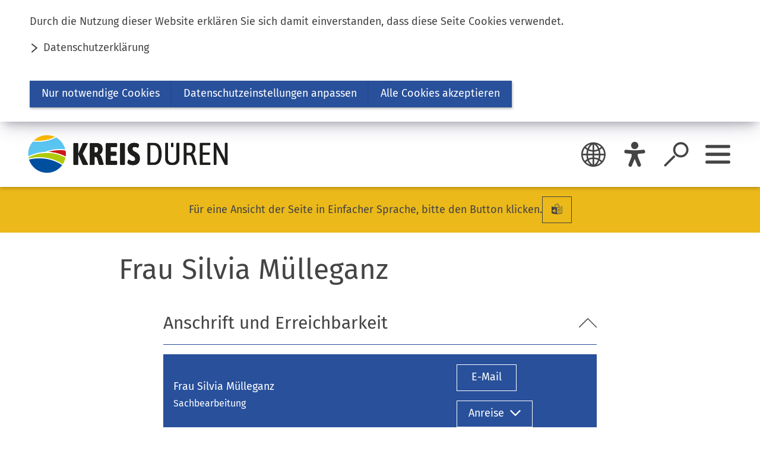

--- FILE ---
content_type: text/html; charset=UTF-8
request_url: https://kreis-dueren.de/vv/personen/dezernat_4/50_sozialamt/Muelleganz.77-9s-S.php
body_size: 12674
content:
<!DOCTYPE html>
<html lang="de-DE" itemscope="itemscope" class="no-js">

<head>
    <meta charset="UTF-8" /><title>Frau Silvia Mülleganz | Kreis Düren</title><meta http-equiv="x-ua-compatible" content="ie=edge"><link rel="dns-prefetch" href="//piwik.sitepark.com"><link rel="search" type="application/opensearchdescription+xml" href="/index.php?sp:out=openSearch" title="Kreis Düren"/><meta name="apple-mobile-web-app-title" content="Kreis Düren"/><meta property="og:title" content="Frau Silvia Mülleganz" /><meta property="og:type" content="website" /><meta property="og:url" content="http://kreis-dueren.de/vv/personen/dezernat_4/50_sozialamt/Muelleganz.77-9s-S.php" /><meta property="og:image" content="http://kreis-dueren.de/openGraph-200x200.png" /><meta property="og:site_name" content="Kreis Düren" /><meta property="og:locale" content="de_DE" /><meta name="description" property="og:description" content="Sachbearbeitung, Sozialamt, Bismarckstr. 16 52351 Düren, Tel.: +49 2421 22 ext. 1050118"/><meta name="generator" content="Information Enterprise Server – Sitepark GmbH" /><meta name="viewport" content="width=device-width, initial-scale=1, minimum-scale=1, user-scalable=yes" /><meta name="application-name" content="Kreis Düren" data-content-type="json" data-namespace="sp_" data-content="{&quot;id&quot;:70831,&quot;anchor&quot;:&quot;sp.vv.person.77-9s---vvsr77-977-9tu--vulvv73vv73vv73vv70cbw--&quot;,&quot;name&quot;:&quot;Frau Silvia M\u00fclleganz&quot;,&quot;changed&quot;:&quot;2025-05-13T10:55:12Z&quot;,&quot;title&quot;:&quot;Frau Silvia M\u00fclleganz&quot;,&quot;sortvalue&quot;:&quot;M\u00fclleganzaaaSilvia&quot;,&quot;group_path&quot;:[1002,1339,1340,1350,69669,69678,69698,70831],&quot;objecttype&quot;:&quot;citygovPerson&quot;,&quot;contenttype&quot;:[&quot;citygovPerson&quot;,&quot;article&quot;,&quot;citygov.person&quot;,&quot;teaserHeadline&quot;],&quot;language&quot;:&quot;de-DE&quot;,&quot;date&quot;:&quot;2023-08-14T15:05:40Z&quot;,&quot;site&quot;:[1107],&quot;citygov_startletter&quot;:&quot;M&quot;,&quot;organisation&quot;:4439,&quot;organisation_path&quot;:[4491,63448,4439],&quot;citygov_firstname&quot;:&quot;Silvia&quot;,&quot;citygov_lastname&quot;:&quot;M\u00fclleganz&quot;,&quot;citygov_organisation&quot;:[&quot;Sozialamt&quot;],&quot;citygov_organisationtoken&quot;:[&quot;50&quot;],&quot;citygov_product&quot;:&quot;Leistungen in Pflegeeinrichtungen&quot;,&quot;citygov_function&quot;:&quot;Sachbearbeitung&quot;,&quot;citygov_phone&quot;:&quot;02421 22-1050118&quot;,&quot;citygov_email&quot;:&quot;S.Muelleganz@Kreis-Dueren.de&quot;,&quot;citygov_address&quot;:&quot; Bismarckstr. 16  &quot;}"/><meta name="twitter:card" content="summary" /><meta name="twitter:description" content="Sachbearbeitung, Sozialamt, Bismarckstr. 16 52351 Düren, Tel.: +49 2421 22 ext. 1050118" /><meta name="ies:id" content="155010100000070831-1015"/><link rel="icon" type="image/png" sizes="144x144" href="/icon-144x144.png"/><link rel="icon" type="image/png" sizes="96x96" href="/icon-96x96.png"/><link rel="icon" type="image/png" sizes="192x192" href="/icon-192x192.png"/><link rel="manifest" href="/manifest.json"/><meta name="msapplication-config" content="/browserconfig.xml"/><meta name="msapplication-TileColor" content="#FFFFFF"/><link rel="apple-touch-icon" href="/apple-touch-icon.png"/><link rel="mask-icon" href="/safari-pinned-tab.svg" color="#FFFFFF"/><link rel="icon" type="image/png" sizes="16x16" href="/favicon-16x16.png"/><link rel="icon" type="image/vnd.microsoft.icon" href="/favicon.ico"/><link rel="shortcut icon" type="image/vnd.microsoft.icon" href="/favicon.ico"/><link rel="icon" type="image/png" sizes="48x48" href="/icon-48x48.png"/><link rel="icon" type="image/png" sizes="32x32" href="/favicon-32x32.png"/><meta name="theme-color" content="#FFFFFF" /><link id="styles" href="/WEB-IES/kreisdueren-module/2.2.0/css/style.css" rel="stylesheet"/><link id="sitekit" href="/WEB-IES/sitekit-module/3.41.4/css/sitekit-js.css" rel="stylesheet"/><link id="customInclude-155010100000056317-1015" href="/customIncludes/css-datei.css" rel="stylesheet"/><script id="env">window.SP={env:{"svgPath":"\/WEB-IES\/kreisdueren-module\/2.2.0\/svg-icons\/svg-icons.svg","rpcPortUrl":"\/WEB-IES\/sitekit-module\/php\/SP\/SiteKit\/Rpc\/Server\/Port.php"}};</script><script id="head" src="/WEB-IES/kreisdueren-module/2.2.0/js/head.js" async="async"></script></head>

<body id="top">
    <!--googleoff: index-->    <div class="SP-ConsentBanner__spacer"><div data-sp-consent-banner role="dialog" tabindex="0" class="SP-ConsentBanner"><div class="SP-ConsentBanner__inner SP-Grid"><div class="SP-Paragraph SP-ConsentBanner__text"><p>Durch die Nutzung dieser Website erklären Sie sich damit einverstanden, dass diese Seite Cookies verwendet.</p></div><a class="SP-Link SP-ConsentBanner__link SP-Iconized--left" href="/datenschutzerklaerung.php"><svg class="SPi SPi-link SP-Link__icon SP-Iconized__icon" aria-hidden="true" focusable="false"><use href="#SPi-link"></use></svg><span class="SP-Link__text SP-Iconized__text"><span class="SP-Link__title">Datenschutzerklärung</span></span></a><div class="SP-ConsentBanner__settings SP-isEnabled SP-Collapsible" data-sp-collapsible="{&quot;options&quot;:{&quot;enabled&quot;:true}}"><div class="SP-Buttons SP-ConsentBanner__buttons"><button data-sp-button class="SP-Button SP-ConsentBanner__button SP-ConsentBanner__button--onlyNecessary"><span class="SP-Button__text">Nur notwendige Cookies</span></button><button data-sp-button class="SP-Button SP-ConsentBanner__button SP-ConsentBanner__button--edit SP-Collapsible__trigger" aria-expanded="false" aria-controls="SP-Collapsible-ODk5MjMzODM"><span class="SP-Button__text">Datenschutzeinstellungen anpassen</span></button><button data-sp-button class="SP-Button SP-ConsentBanner__button SP-ConsentBanner__button--accept"><span class="SP-Button__text">Alle Cookies akzeptieren</span></button></div><div class="SP-Collapsible__content" id="SP-Collapsible-ODk5MjMzODM" role="region" aria-hidden="true" style="display:none;"><div class="SP-Form SP-ConsentBanner__form"><form data-sp-protectionCookiesUsage="{&quot;options&quot;:{&quot;idAttributeSuffix&quot;:&quot;cookieUsageNotification&quot;}}" id="cookieUsageNotification" action="https://kreis-dueren.de/vv/personen/dezernat_4/50_sozialamt/Muelleganz.77-9s-S.php#cookieUsageNotification" method="post" novalidate="novalidate" data-sp-form="[]"><input type="hidden" name="form" value="cookieUsageNotification" /><fieldset class="SP-Fieldset" id="fieldset-gen-1"><div class="SP-Field SP-Field--checkbox" id="field-checkbox-gen-1" data-sp-cookiesUsage-functional data-sp-form-field="{&quot;type&quot;:&quot;field.checkbox&quot;,&quot;classes&quot;:{&quot;error&quot;:&quot;SP-Field__error&quot;}}"><input class="SP-Field__control" type="checkbox" name="cookiesUsage-functional[]" id="field-checkbox-gen-1-input" value="true" disabled="disabled" checked="checked"/><label class="SP-Field__label" for="field-checkbox-gen-1-input"><span>Funktionale Cookies</span></label>        <input type="hidden" name="cookiesUsage-functional[]" value="__last__">
            </div><div class="SP-Annotation SP-Paragraph"></div><div class="SP-Field SP-Field--checkbox" id="field-checkbox-gen-2" data-sp-cookiesUsage-tracking data-sp-form-field="{&quot;type&quot;:&quot;field.checkbox&quot;,&quot;classes&quot;:{&quot;error&quot;:&quot;SP-Field__error&quot;}}"><input class="SP-Field__control" type="checkbox" name="cookiesUsage-tracking[]" id="field-checkbox-gen-2-input" value="true"/><label class="SP-Field__label" for="field-checkbox-gen-2-input"><span>Tracking</span></label>        <input type="hidden" name="cookiesUsage-tracking[]" value="__last__">
            </div><div class="SP-Annotation SP-Paragraph"></div></fieldset><div class="SP-Buttons"><button data-sp-button data-button-addon class="SP-Button SP-Button--default" type="submit" name="action" id="button-submit-gen-1" value="submit"><span class="SP-Button__text">speichern</span></button></div></form></div></div></div></div></div></div>    <div class="SPu-hidden"><div class="SP-LinkList__list"><div class="SP-LinkList__item"><a class="SP-Link SP-Iconized--left" href="/account.php" data-sp-web-account="{&quot;loggedIn&quot;:false,&quot;processComponents&quot;:&quot;webAccount-1&quot;,&quot;component&quot;:&quot;webAccount-1.container&quot;,&quot;baseUrl&quot;:&quot;\/account.php&quot;,&quot;open&quot;:false,&quot;urlParams&quot;:[]}"><svg class="SPi SPi-login SP-Link__icon SP-Iconized__icon" aria-hidden="true" focusable="false"><use href="#SPi-login"></use></svg><span class="SP-Link__text SP-Iconized__text"><span class="SP-Link__title"></span></span></a></div></div></div>    <a href="#SP-Main" class="SP-SkipToContent SPu-access">Inhalt anspringen</a>
    <script id="body" src="/WEB-IES/kreisdueren-module/2.2.0/js/body.js"></script>    <div class="SP-OffCanvas" data-sp-offcanvas="">
        <div class="SP-OffCanvas__main">
            <div class="SP-QuickSearch__wrapper"><form class="SP-QuickSearch SP-Lightbox--search mfp-hide" method="get" action="/suche.php" role="search"><fieldset class="SP-Fieldset"><legend class="SPu-access">Suche</legend><div class="SP-QuickSearch__fieldset"><label class="SP-QuickSearch__label" for="search"><input class="SP-QuickSearch__control" id="search" type="search" name="sp:q" required="required" autocomplete="off" data-sp-search-suggest="{&quot;searchId&quot;:&quot;siteSearch&quot;,&quot;searchUrl&quot;:&quot;\/suche.php&quot;}"/><input type="hidden" name="sp:search" value="siteSearch"/><span class="SP-QuickSearch__label__text">Was möchten Sie finden?</span></label><button class="SP-QuickSearch__submit SP-Iconized--only" aria-label="Suche starten" type="submit"><svg class="SPi SPi-search SP-Iconized__icon SP-QuickSearch__submit__icon" aria-hidden="true" focusable="false"><use href="#SPi-search"></use></svg></button></div></fieldset></form></div><header class="SP-Header"><div class="SP-Grid"><div class="SP-Header__inner SP-Grid__main"><h2 class="SPu-hidden">Kreis Düren</h2><a class="SP-Logo SP-Header__logo" href="/index.php"><img data-sp-object-fit class="SP-Logo__image SP-Logo__image--small" src="/headerFooter.php.media/52810/Kreis-Dueren_Logo_links_web.png" alt="Logo Kreis Düren"/><img data-sp-object-fit class="SP-Logo__image SP-Logo__image--large" src="/headerFooter.php.media/52809/Kreis-Dueren_Logo_links_web.png" alt="Logo Kreis Düren"/></a><div class="SP-Header__functions"><div class="SP-Header__trigger SP-Header__trigger--language"><svg class="SPi SPi-language SP-Header__trigger__icon" aria-hidden="true" focusable="false"><use href="#SPi-language"></use></svg><translation-select selectui="simple" position="absolute" positionm="absolute" bottom="0"  bottomm="0" right="0" rightm="0" width="3.13rem" z-index="10002" z-indexm="10002"></translation-select></div><button class="SP-Header__trigger SP-Header__trigger--login eyeAble_customToolOpenerClass" aria-label="Eye-Able"><svg class="SPi SPi-eye-able SP-Header__trigger__icon" aria-hidden="true" focusable="false"><use href="#SPi-eye-able"></use></svg></button><button data-sp-lightbox="{&quot;lightbox&quot;:&quot;search&quot;}" class="SP-Header__trigger SP-Header__trigger--search" aria-label="Suche öffnen"><svg class="SPi SPi-search SP-Header__trigger__icon" aria-hidden="true" focusable="false"><use href="#SPi-search"></use></svg></button><button data-sp-sidebar-trigger-on class="SP-Header__trigger SP-Header__trigger--openOffCanvas" aria-label="Sidebar öffnen"><svg class="SPi SPi-navigation SP-Header__trigger__icon" aria-hidden="true" focusable="false"><use href="#SPi-navigation"></use></svg></button></div></div></div></header>            <main class="SP-OffCanvas__main__body" id="SP-Main">
                <header class="SP-ArticleHeader SP-ArticleHeader--variant-1"><div class="SP-Grid"><div class="SP-Grid__inner"><div class="SP-ArticleHeader__toolbar SP-Toolbar SP-Grid__full SP-Grid__full--background"><p class="SP-Toolbar__text">Für eine Ansicht der Seite in Einfacher Sprache, bitte den Button klicken.</p><div class="SP-Button SP-Toolbar__button SP-Button--ghost-themed SP-Iconized--only"><svg class="SPi SPi-easy-speech" aria-hidden="true" focusable="false"><use href="#SPi-easy-speech"></use></svg><div style="width: 100%; height: calc(1.6111em + 1rem);" id="easy-speech-custom"></div><easy-speech position="absolute" top="0" left="0" right="0" bottom="0" width="100%" height="100%" z-index="10000"></easy-speech></div></div><h1 class="SP-Headline--article SP-ArticleHeader__headline" id="frau-silvia-muelleganz-2">Frau Silvia Mülleganz</h1></div></div></header>                <div class="SP-Grid">
                    <div class="SP-Grid__inner">
                        <div class="SP-Grid__article">
                            <!--googleon: index-->                            <div class="SP-Article">
                                <article class="SP-ArticleContent">
                                                                        <section class="SP-Section SP-Collapsible" aria-labelledby="citygov-person-section-reachability-headline" data-sp-collapsible="{&quot;options&quot;:{&quot;enabled&quot;:true}}"><!--googleoff: index--><h2 class="SP-Headline--section SP-Collapsible__trigger SP-Iconized--right" id="citygov-person-section-reachability-headline" aria-expanded="true" aria-controls="SP-Collapsible-OTkwMzY0NTIy" tabindex="0"><svg class="SPi SPi-collapsible SP-Collapsible__trigger__icon SP-Iconized__icon" aria-hidden="true" focusable="false"><use href="#SPi-collapsible"></use></svg><span class="SP-Collapsible__trigger__text SP-Iconized__text">Anschrift und Erreichbarkeit</span></h2><!--googleon: index--><div class="SP-Section__content SP-Collapsible__content" id="SP-Collapsible-OTkwMzY0NTIy" role="region" aria-hidden="false" style="display:block;"><div data-sp-contact class="SP-Contact"><div class="SP-Contact__head"><div class="SP-Contact__title"><div class="SP-Contact__name">Frau Silvia Mülleganz</div><div class="SP-Contact__desc">Sachbearbeitung</div></div><!--googleoff: index--><div class="SP-Contact__actions"><a data-sp-button aria-hidden="true" class="SP-Contact__button SP-Contact__button--email SP-Button" href="mailto:S.Muelleganz%E2%9A%B9Kreis-Dueren%E2%97%A6de" data-sp-email><span class="SP-Button__text"><span class="SP-Link__title">E-Mail</span></span></a><a data-sp-button aria-hidden="true" class="SP-Contact__button SP-Contact__button--tel SP-Button" href="tel:+49-2421-22-1050118"><span class="SP-Button__text"><span class="SP-Link__title">Anruf</span></span></a><div data-sp-splitbutton aria-hidden="true" class="SP-Contact__action SP-SplitButton"><button data-sp-button class="SP-Contact__button SP-SplitButton__button SP-Button SP-Iconized--right" aria-haspopup="true" aria-expanded="false" aria-controls="OTYxOTg2ODI3"><svg class="SPi SPi-dropdown SPi-dropdown SP-Button__icon SP-Iconized__icon" aria-hidden="true" focusable="false"><use href="#SPi-dropdown"></use></svg><span class="SP-Iconized__text">Anreise</span></button><ul aria-hidden="true" data-sp-menu class="SP-SplitButton__menu" role="menu" tabIndex="-1" id="OTYxOTg2ODI3"><li class="SP-SplitButton__menu__item" role="menuitem"><a class="SP-Link SP-Iconized--left" href="https://www.google.com/maps/search/?api=1&amp;query=Bismarckstr.+16%2C52351+D%C3%BCren%2CDeutschland" target="_blank" rel="noopener"><svg class="SPi SPi-linkNewWindow SP-Link__icon SP-Iconized__icon" aria-hidden="true" focusable="false"><use href="#SPi-linkNewWindow"></use></svg><span class="SP-Link__text SP-Iconized__text"><span class="SP-Link__title">Karte öffnen (Google Maps)<span class="SPu-access"> (Öffnet in einem neuen Tab)</span></span></span></a></li></ul></div></div><!--googleon: index--></div><div class="SP-Contact__body"><div data-sp-panelgroup="{&quot;options&quot;:{&quot;mode&quot;:&quot;tabs&quot;,&quot;tabsCollapsible&quot;:true,&quot;expanded&quot;:&quot;first&quot;}}" class="SP-PanelGroup--tabs"><div class="PanelGroup__tabList" role="tablist"><!--googleoff: index--><div class="SP-PanelGroup__tabList__tab" tabindex="0" role="tab" id="NDcxNzQ5MTg5__headline" aria-controls="NDcxNzQ5MTg5__panel" aria-expanded="false" aria-selected="false"><span class="SP-PanelGroup__tabList__tab__inner SP-Iconized--left"><svg class="SPi SPi-marker SP-PanelGroup__tabList__tab__icon SP-Iconized__icon" aria-hidden="true" focusable="false"><use href="#SPi-marker"></use></svg><span class="SP-PanelGroup__tabList__tab__text SP-Iconized__text">Ort</span></span></div><div class="SP-PanelGroup__tabList__tab" tabindex="0" role="tab" id="NjgzMzIzOA__headline" aria-controls="NjgzMzIzOA__panel" aria-expanded="false" aria-selected="false"><span class="SP-PanelGroup__tabList__tab__inner SP-Iconized--left"><svg class="SPi SPi-time SP-PanelGroup__tabList__tab__icon SP-Iconized__icon" aria-hidden="true" focusable="false"><use href="#SPi-time"></use></svg><span class="SP-PanelGroup__tabList__tab__text SP-Iconized__text">Zeiten</span></span></div><div class="SP-PanelGroup__tabList__tab" tabindex="0" role="tab" id="NjIzMTYzMjk5__headline" aria-controls="NjIzMTYzMjk5__panel" aria-expanded="false" aria-selected="false"><span class="SP-PanelGroup__tabList__tab__inner SP-Iconized--left"><svg class="SPi SPi-contact SP-PanelGroup__tabList__tab__icon SP-Iconized__icon" aria-hidden="true" focusable="false"><use href="#SPi-contact"></use></svg><span class="SP-PanelGroup__tabList__tab__text SP-Iconized__text">Kontakt</span></span></div><!--googleon: index--></div><section data-sp-panel class="SP-PanelGroup__panel" id="NDcxNzQ5MTg5__panel" role="tabpanel" aria-labelledby="NDcxNzQ5MTg5__headline" aria-hidden="true"><h3 class="SP-PanelGroup__panel__headline SPu-access" id="NDcxNzQ5MTg5__headline-switch"><span class="SP-PanelGroup__tabList__tab__inner SP-Iconized--left"><svg class="SPi SPi-marker SP-PanelGroup__tabList__tab__icon SP-Iconized__icon" aria-hidden="true" focusable="false"><use href="#SPi-marker"></use></svg><span class="SP-PanelGroup__tabList__tab__text SP-Iconized__text">Ort</span></span></h3><div class="SP-PanelGroup__panel__content" id="NDcxNzQ5MTg5__content"><div class="SP-Contact__locality"><div class="SP-Contact__locality__text SP-Paragraph"><p><strong>Frau Silvia Mülleganz</strong><br/>Sachbearbeitung<br/>Raum Zimmer 502 (Haus C)<br/></p><p>Bismarckstr. 16<br/>52351&nbsp;Düren</p></div><div class="SP-LinkList"><div class="SP-LinkList__list"><div class="SP-LinkList__item"><a class="SP-Link SP-Iconized--left" href="https://www.google.com/maps/search/?api=1&amp;query=Bismarckstr.+16%2C52351+D%C3%BCren%2CDeutschland" target="_blank" rel="noopener"><svg class="SPi SPi-linkNewWindow SP-Link__icon SP-Iconized__icon" aria-hidden="true" focusable="false"><use href="#SPi-linkNewWindow"></use></svg><span class="SP-Link__text SP-Iconized__text"><span class="SP-Link__title">Karte öffnen (Google Maps)<span class="SPu-access"> (Öffnet in einem neuen Tab)</span></span></span></a></div></div></div><div class="SP-Contact__locality__postOfficeBox"><p><strong>Postanschrift</strong></p><div><p>Kreis Düren<br/>Postfach<br/>52348&nbsp;Düren<br/></p></div></div></div></div></section><section data-sp-panel class="SP-PanelGroup__panel" id="NjgzMzIzOA__panel" role="tabpanel" aria-labelledby="NjgzMzIzOA__headline" aria-hidden="true"><h3 class="SP-PanelGroup__panel__headline SPu-access" id="NjgzMzIzOA__headline-switch"><span class="SP-PanelGroup__tabList__tab__inner SP-Iconized--left"><svg class="SPi SPi-time SP-PanelGroup__tabList__tab__icon SP-Iconized__icon" aria-hidden="true" focusable="false"><use href="#SPi-time"></use></svg><span class="SP-PanelGroup__tabList__tab__text SP-Iconized__text">Zeiten</span></span></h3><div class="SP-PanelGroup__panel__content" id="NjgzMzIzOA__content"><div data-sp-table class="SP-Paragraph"><p>Mo bis Do: 8 bis 16 Uhr<br>Fr: 8 bis 13 Uhr</p></div></div></section><section data-sp-panel class="SP-PanelGroup__panel" id="NjIzMTYzMjk5__panel" role="tabpanel" aria-labelledby="NjIzMTYzMjk5__headline" aria-hidden="true"><h3 class="SP-PanelGroup__panel__headline SPu-access" id="NjIzMTYzMjk5__headline-switch"><span class="SP-PanelGroup__tabList__tab__inner SP-Iconized--left"><svg class="SPi SPi-contact SP-PanelGroup__tabList__tab__icon SP-Iconized__icon" aria-hidden="true" focusable="false"><use href="#SPi-contact"></use></svg><span class="SP-PanelGroup__tabList__tab__text SP-Iconized__text">Kontakt</span></span></h3><div class="SP-PanelGroup__panel__content" id="NjIzMTYzMjk5__content"><div><ul class="SP-Contact__links SP-LinkList__list"><li class="SP-Contact__links__item SP-LinkList__item"><a class="SP-Link SP-Iconized--left" href="tel:+49-2421-22-1050118"><svg class="SPi SPi-phone SP-Link__icon SP-Iconized__icon" aria-hidden="true" focusable="false"><use href="#SPi-phone"></use></svg><span class="SP-Link__text SP-Iconized__text"><span class="SP-Link__title">02421 22-1050118</span></span></a></li><li class="SP-Contact__links__item SP-LinkList__item"><a class="SP-Link SP-Iconized--left" href="mailto:S.Muelleganz%E2%9A%B9Kreis-Dueren%E2%97%A6de" data-sp-email><svg class="SPi SPi-email SP-Link__icon SP-Iconized__icon" aria-hidden="true" focusable="false"><use href="#SPi-email"></use></svg><span class="SP-Link__text SP-Iconized__text"><span class="SP-Link__title">E-Mailadresse</span></span></a></li><li class="SP-Contact__links__item SP-LinkList__item"><a class="SP-Link SP-Iconized--left" href="https://www.kreis-dueren.de" target="_blank" rel="noopener"><svg class="SPi SPi-linkNewWindow SP-Link__icon SP-Iconized__icon" aria-hidden="true" focusable="false"><use href="#SPi-linkNewWindow"></use></svg><span class="SP-Link__text SP-Iconized__text"><span class="SP-Link__title">www.kreis-dueren.de<span class="SPu-access"> (Öffnet in einem neuen Tab)</span></span></span></a></li></ul></div></div></section></div></div></div></div></section><section class="SP-Section SP-Collapsible" aria-labelledby="citygov-person-section-details-headline" data-sp-collapsible="{&quot;options&quot;:{&quot;enabled&quot;:true}}"><!--googleoff: index--><h2 class="SP-Headline--section SP-Collapsible__trigger SP-Iconized--right" id="citygov-person-section-details-headline" aria-expanded="true" aria-controls="SP-Collapsible-NTAyOTA2OTYy" tabindex="0"><svg class="SPi SPi-collapsible SP-Collapsible__trigger__icon SP-Iconized__icon" aria-hidden="true" focusable="false"><use href="#SPi-collapsible"></use></svg><span class="SP-Collapsible__trigger__text SP-Iconized__text">Stellen und Zuständigkeiten</span></h2><!--googleon: index--><div class="SP-Section__content SP-Collapsible__content" id="SP-Collapsible-NTAyOTA2OTYy" role="region" aria-hidden="false" style="display:block;"><section class="SP-Text"><h3 class="SP-Headline--paragraph" id="produkte-und-dienstleistungen">Produkte und Dienstleistungen</h3><div data-sp-table class="SP-Paragraph"><table class="SP-Table--citygovTable"><thead><!--googleoff: index--><tr><th scope="col">Bezeichnung</th></tr><!--googleon: index--></thead><tbody><tr><td><a class="SP-Link SP-Iconized--left" href="/vv/produkte/155010100000045158.php"><svg class="SPi SPi-citygovProduct SP-Link__icon SP-Iconized__icon" aria-hidden="true" focusable="false"><use href="#SPi-citygovProduct"></use></svg><!--googleoff: index--><span class="SP-Link__text SP-Iconized__text"><span class="SP-Link__title">Leistungen in Pflegeeinrichtungen</span></span><!--googleon: index--></a></td></tr></tbody></table></div></section><section class="SP-Text"><h3 class="SP-Headline--paragraph" id="organisationseinheiten">Organisationseinheiten</h3><div data-sp-table class="SP-Paragraph"><table class="SP-Table--citygovTable"><thead><!--googleoff: index--><tr><th scope="col">Name</th></tr><!--googleon: index--></thead><tbody><tr><td><a class="SP-Link SP-Iconized--left" href="/vv/oe/d4/50/index.php"><svg class="SPi SPi-citygovOffice SP-Link__icon SP-Iconized__icon" aria-hidden="true" focusable="false"><use href="#SPi-citygovOffice"></use></svg><!--googleoff: index--><span class="SP-Link__text SP-Iconized__text"><span class="SP-Link__title">Sozialamt</span></span><!--googleon: index--></a></td></tr></tbody></table></div></section></div></section>                                                                    </article>
                                <footer class="SP-ContentFooter">
                                    <!--googleoff: index--><section class="SP-Annotations" role="doc-appendix" aria-labelledby="SP-NTc4Njc4MDQ4" data-sp-annotationviewer="{&quot;translations&quot;:{&quot;info&quot;:&quot;Information&quot;,&quot;abbreviation&quot;:&quot;Abk\u00fcrzung&quot;,&quot;copyright&quot;:&quot;Copyright&quot;,&quot;glossary&quot;:&quot;Glossar&quot;,&quot;footnote&quot;:&quot;Fu\u00dfnote&quot;,&quot;language&quot;:&quot;\u00dcbersetzung&quot;,&quot;closeButton&quot;:&quot;schlie\u00dfen&quot;,&quot;backButton&quot;:&quot;zur\u00fcck&quot;},&quot;icons&quot;:[]}"><h2 class="SP-Annotations__headline" id="SP-NTc4Njc4MDQ4">Erläuterungen und Hinweise</h2></section><!--googleon: index-->                                </footer>
                            </div>
                            <!--googleoff: index-->                                                    </div>
                    </div>
                </div>
            </main>
            <footer class="SP-Footer--variant-1"><div class="SP-Footer__upper SP-Grid"><div class="SP-Footer__content SP-Grid__cols"><section class="SP-Text SP-Text--footer SP-Grid__col SP-Collapsible" data-sp-collapsible="{&quot;options&quot;:{&quot;enabled&quot;:true,&quot;scroll&quot;:true},&quot;responsive&quot;:[{&quot;breakpoint&quot;:&quot;(min-width: 72rem)&quot;,&quot;options&quot;:{&quot;expanded&quot;:true,&quot;enabled&quot;:false}},{&quot;breakpoint&quot;:&quot;(max-width: 71.9375rem)&quot;,&quot;options&quot;:{&quot;expanded&quot;:false,&quot;enabled&quot;:true}}]}"><h3 class="SP-Headline--paragraph SP-Headline--footer SP-Collapsible__trigger SP-Iconized--right" id="anschrift" aria-expanded="true" aria-controls="SP-Collapsible-MTgzMTM0NTA2" tabindex="0"><svg class="SPi SPi-collapsible SP-Collapsible__trigger__icon SP-Iconized__icon" aria-hidden="true" focusable="false"><use href="#SPi-collapsible"></use></svg><span class="SP-Iconized__text">Anschrift</span></h3><div data-sp-table class="SP-Paragraph SP-Paragraph--footer SP-Collapsible__content" id="SP-Collapsible-MTgzMTM0NTA2" role="region" aria-hidden="false" style="display:block;"><p>Kreisverwaltung Düren<br>Bismarckstraße 16<br>52351 Düren</p><p>Fon: <a class="SP-Paragraph__link" href="tel:+492421220"><svg class="SPi SPi-link SP-Paragraph__linkIcon SP-Paragraph__linkIcon--link" aria-hidden="true" focusable="false"><use href="#SPi-link"></use></svg><span class="SP-Paragraph__linkText"><span class="SP-Link__title">0 24 21.22 - 0</span></span></a><br>Fax: 0 24 21.22 - 10 10 900<br>Mail: <a class="SP-Paragraph__link SP-encrypted-email" href="mailto:mail%E2%9A%B9kreis-dueren%E2%97%A6de" data-sp-email><svg class="SPi SPi-email SP-Paragraph__linkIcon SP-Paragraph__linkIcon--mail" aria-hidden="true" focusable="false"><use href="#SPi-email"></use></svg><span class="SP-Paragraph__linkText"><span class="SP-Link__title">mail<i>kreis-dueren</i>de</span></span></a></p></div></section><section class="SP-Text SP-Text--footer SP-Grid__col SP-Collapsible" data-sp-collapsible="{&quot;options&quot;:{&quot;enabled&quot;:true,&quot;scroll&quot;:true},&quot;responsive&quot;:[{&quot;breakpoint&quot;:&quot;(min-width: 72rem)&quot;,&quot;options&quot;:{&quot;expanded&quot;:true,&quot;enabled&quot;:false}},{&quot;breakpoint&quot;:&quot;(max-width: 71.9375rem)&quot;,&quot;options&quot;:{&quot;expanded&quot;:false,&quot;enabled&quot;:true}}]}"><h3 class="SP-Headline--paragraph SP-Headline--footer SP-Collapsible__trigger SP-Iconized--right" id="servicezeiten" aria-expanded="true" aria-controls="SP-Collapsible-Mzk5OTE1NTE5" tabindex="0"><svg class="SPi SPi-collapsible SP-Collapsible__trigger__icon SP-Iconized__icon" aria-hidden="true" focusable="false"><use href="#SPi-collapsible"></use></svg><span class="SP-Iconized__text">Servicezeiten</span></h3><div data-sp-table class="SP-Paragraph SP-Paragraph--footer SP-Collapsible__content" id="SP-Collapsible-Mzk5OTE1NTE5" role="region" aria-hidden="false" style="display:block;"><p>Allgemein:<br>Mo bis Do: 8 bis 16 Uhr<br>Fr: 8 bis 13 Uhr</p><p>Amt für Recht, Ordnung und Straßenverkehr (Bereich Straßenverkehr):<br>Mo bis Mi: 8 bis 15 Uhr<br>Do: 8 bis 17 Uhr<br>Fr: 8 bis 12 Uhr<br>Sa: 8 bis 11 Uhr*</p><p>* nur in Düren und mit eingeschränktem Leistungsumfang. Weitere Informationen unter:<br><a class="SP-Paragraph__link" href="/service/oeffnungszeiten.php"><svg class="SPi SPi-link SP-Paragraph__linkIcon SP-Paragraph__linkIcon--link" aria-hidden="true" focusable="false"><use href="#SPi-link"></use></svg><span class="SP-Paragraph__linkText"><span class="SP-Link__title">Service- und Öffnungszeiten</span></span></a>.</p></div></section><section class="SP-LinkList SP-Links--footer SP-Grid__col SP-Collapsible" data-sp-collapsible="{&quot;options&quot;:{&quot;enabled&quot;:true,&quot;scroll&quot;:true},&quot;responsive&quot;:[{&quot;breakpoint&quot;:&quot;(min-width: 72rem)&quot;,&quot;options&quot;:{&quot;expanded&quot;:true,&quot;enabled&quot;:false}},{&quot;breakpoint&quot;:&quot;(max-width: 71.9375rem)&quot;,&quot;options&quot;:{&quot;expanded&quot;:false,&quot;enabled&quot;:true}}]}"><h3 class="SP-Headline--paragraph SP-Headline--footer SP-Collapsible__trigger SP-Iconized--right" id="servicelinks" aria-expanded="true" aria-controls="SP-Collapsible-NTAzMjYxODM5" tabindex="0"><svg class="SPi SPi-collapsible SP-Collapsible__trigger__icon SP-Iconized__icon" aria-hidden="true" focusable="false"><use href="#SPi-collapsible"></use></svg><span class="SP-Iconized__text">Servicelinks</span></h3><ul class="SP-LinkList__list SP-Collapsible__content" id="SP-Collapsible-NTAzMjYxODM5" aria-hidden="false" style="display:block;"><li class="SP-LinkList__item"><a class="SP-Link SP-Link--footer SP-Iconized--left" href="/service/anfahrt.php"><svg class="SPi SPi-link SP-Link__icon SP-Iconized__icon" aria-hidden="true" focusable="false"><use href="#SPi-link"></use></svg><span class="SP-Link__text SP-Iconized__text"><span class="SP-Link__title">Anfahrt</span></span></a></li><li class="SP-LinkList__item"><a class="SP-Link SP-Link--footer SP-Iconized--left" href="/kreishaus/amt.php"><svg class="SPi SPi-link SP-Link__icon SP-Iconized__icon" aria-hidden="true" focusable="false"><use href="#SPi-link"></use></svg><span class="SP-Link__text SP-Iconized__text"><span class="SP-Link__title">Ämter A-Z</span></span></a></li><li class="SP-LinkList__item"><a class="SP-Link SP-Link--footer SP-Iconized--left" href="/vv/result2.php"><svg class="SPi SPi-link SP-Link__icon SP-Iconized__icon" aria-hidden="true" focusable="false"><use href="#SPi-link"></use></svg><span class="SP-Link__text SP-Iconized__text"><span class="SP-Link__title">Ansprechpartner A-Z</span></span></a></li><li class="SP-LinkList__item"><a class="SP-Link SP-Link--footer SP-Iconized--left" href="/service/online-Service-Uebersicht.php"><svg class="SPi SPi-link SP-Link__icon SP-Iconized__icon" aria-hidden="true" focusable="false"><use href="#SPi-link"></use></svg><span class="SP-Link__text SP-Iconized__text"><span class="SP-Link__title">Online-Services</span></span></a></li><li class="SP-LinkList__item"><a class="SP-Link SP-Link--footer SP-Iconized--left" href="/vv/formulare_themen.php"><svg class="SPi SPi-link SP-Link__icon SP-Iconized__icon" aria-hidden="true" focusable="false"><use href="#SPi-link"></use></svg><span class="SP-Link__text SP-Iconized__text"><span class="SP-Link__title">Formulare &amp; Anträge</span></span></a></li><li class="SP-LinkList__item"><a class="SP-Link SP-Link--footer SP-Iconized--left" href="/aktuelles/bekanntmachungen.php"><svg class="SPi SPi-link SP-Link__icon SP-Iconized__icon" aria-hidden="true" focusable="false"><use href="#SPi-link"></use></svg><span class="SP-Link__text SP-Iconized__text"><span class="SP-Link__title">Bekanntmachungen</span></span></a></li><li class="SP-LinkList__item"><a class="SP-Link SP-Link--footer SP-Iconized--left" href="/service/leichte-sprache.php"><svg class="SPi SPi-link SP-Link__icon SP-Iconized__icon" aria-hidden="true" focusable="false"><use href="#SPi-link"></use></svg><span class="SP-Link__text SP-Iconized__text"><span class="SP-Link__title">Leichte Sprache</span></span></a></li><li class="SP-LinkList__item"><a class="SP-Link SP-Link--footer SP-Iconized--left" href="/service/gebaerdensprache.php"><svg class="SPi SPi-link SP-Link__icon SP-Iconized__icon" aria-hidden="true" focusable="false"><use href="#SPi-link"></use></svg><span class="SP-Link__text SP-Iconized__text"><span class="SP-Link__title">Gebärdensprache</span></span></a></li><li class="SP-LinkList__item"><a class="SP-Link SP-Link--footer SP-Iconized--left" href="/service/erklaerung-zur-digitalen-barrierefreiheit.php"><svg class="SPi SPi-link SP-Link__icon SP-Iconized__icon" aria-hidden="true" focusable="false"><use href="#SPi-link"></use></svg><span class="SP-Link__text SP-Iconized__text"><span class="SP-Link__title">Erklärung zur digitalen Barrierefreiheit</span></span></a></li><li class="SP-LinkList__item"><a class="SP-Link SP-Link--footer SP-Iconized--left" href="/sitemap.php"><svg class="SPi SPi-link SP-Link__icon SP-Iconized__icon" aria-hidden="true" focusable="false"><use href="#SPi-link"></use></svg><span class="SP-Link__text SP-Iconized__text"><span class="SP-Link__title">Sitemap</span></span></a></li></ul></section><section class="SP-LinkList SP-Links--footer SP-Grid__col SP-Collapsible" data-sp-collapsible="{&quot;options&quot;:{&quot;enabled&quot;:true,&quot;scroll&quot;:true},&quot;responsive&quot;:[{&quot;breakpoint&quot;:&quot;(min-width: 72rem)&quot;,&quot;options&quot;:{&quot;expanded&quot;:true,&quot;enabled&quot;:false}},{&quot;breakpoint&quot;:&quot;(max-width: 71.9375rem)&quot;,&quot;options&quot;:{&quot;expanded&quot;:false,&quot;enabled&quot;:true}}]}"><h3 class="SP-Headline--paragraph SP-Headline--footer SP-Collapsible__trigger SP-Iconized--right" id="arbeitgeber-kreis-dueren" aria-expanded="true" aria-controls="SP-Collapsible-MTA2NDc1MTYy" tabindex="0"><svg class="SPi SPi-collapsible SP-Collapsible__trigger__icon SP-Iconized__icon" aria-hidden="true" focusable="false"><use href="#SPi-collapsible"></use></svg><span class="SP-Iconized__text">Arbeitgeber Kreis Düren</span></h3><ul class="SP-LinkList__list SP-Collapsible__content" id="SP-Collapsible-MTA2NDc1MTYy" aria-hidden="false" style="display:block;"><li class="SP-LinkList__item"><a class="SP-Link SP-Link--footer SP-Iconized--left" href="/kreishaus/amt/amt11/arbeitgeber/arbeitgeber_Kreis_DN.php"><svg class="SPi SPi-link SP-Link__icon SP-Iconized__icon" aria-hidden="true" focusable="false"><use href="#SPi-link"></use></svg><span class="SP-Link__text SP-Iconized__text"><span class="SP-Link__title">Der Kreis Düren stellt sich vor</span></span></a></li><li class="SP-LinkList__item"><a class="SP-Link SP-Link--footer SP-Iconized--left" href="/kreishaus/amt/amt11/arbeitgeber/Kreisverwaltung-Dueren-vorgestellt.php"><svg class="SPi SPi-link SP-Link__icon SP-Iconized__icon" aria-hidden="true" focusable="false"><use href="#SPi-link"></use></svg><span class="SP-Link__text SP-Iconized__text"><span class="SP-Link__title">Wir bieten...</span></span></a></li><li class="SP-LinkList__item"><a class="SP-Link SP-Link--footer SP-Iconized--left" href="/kreishaus/amt/amt11/arbeitgeber/ausbildung.php"><svg class="SPi SPi-link SP-Link__icon SP-Iconized__icon" aria-hidden="true" focusable="false"><use href="#SPi-link"></use></svg><span class="SP-Link__text SP-Iconized__text"><span class="SP-Link__title">Wir bilden aus...</span></span></a></li><li class="SP-LinkList__item"><a class="SP-Link SP-Link--footer SP-Iconized--left" href="/aktuelles/Stellenausschreibungen.php"><svg class="SPi SPi-link SP-Link__icon SP-Iconized__icon" aria-hidden="true" focusable="false"><use href="#SPi-link"></use></svg><span class="SP-Link__text SP-Iconized__text"><span class="SP-Link__title">Stellenausschreibungen</span></span></a></li></ul></section></div></div><div class="SP-Footer__tape"><div class="SP-Grid"><ul class="SP-Social SP-Footer__social"><li class="SP-Social__item"><a class="SP-Social__link" target="_blank" rel="noopener" aria-label="Facebook" href="https://www.facebook.com/kreisdueren"><svg class="SPi SPi-facebook" aria-hidden="true" focusable="false"><use href="#SPi-facebook"></use></svg></a></li><li class="SP-Social__item"><a class="SP-Social__link" target="_blank" rel="noopener" aria-label="instagram" href="https://www.instagram.com/kreis_dueren"><svg class="SPi SPi-instagram" aria-hidden="true" focusable="false"><use href="#SPi-instagram"></use></svg></a></li><li class="SP-Social__item"><a class="SP-Social__link" target="_blank" rel="noopener" aria-label="Twitter" href="https://www.twitter.com/kreisdueren"><svg class="SPi SPi-twitter" aria-hidden="true" focusable="false"><use href="#SPi-twitter"></use></svg></a></li><li class="SP-Social__item"><a class="SP-Social__link" target="_blank" rel="noopener" aria-label="xing" href="https://www.xing.com/companies/kreisdüren"><svg class="SPi SPi-xing" aria-hidden="true" focusable="false"><use href="#SPi-xing"></use></svg></a></li><li class="SP-Social__item"><a class="SP-Social__link" target="_blank" rel="noopener" aria-label="linkedin" href="https://de.linkedin.com/company/kreis-düren"><svg class="SPi SPi-linkedin" aria-hidden="true" focusable="false"><use href="#SPi-linkedin"></use></svg></a></li><li class="SP-Social__item"><a class="SP-Social__link" target="_blank" rel="noopener" aria-label="YouTube" href="https://www.youtube.com/kreisdueren"><svg class="SPi SPi-youtube" aria-hidden="true" focusable="false"><use href="#SPi-youtube"></use></svg></a></li></ul><ul class="SP-Service SP-Footer__service"><li class="SP-Service__item"><a class="SP-Service__link" href="/impressum.php"><span class="SP-Link__title">Impressum</span></a></li><li class="SP-Service__item"><a class="SP-Service__link" href="/datenschutzerklaerung.php"><span class="SP-Link__title">Datenschutz</span></a></li><li class="SP-Service__item"><a class="SP-Service__link" href="/service/kontakt.php"><span class="SP-Link__title">Kontakt</span></a></li></ul></div></div></footer>            <script id="sitekit-js" src="/WEB-IES/sitekit-module/3.41.4/js/sitekit-js.js"></script><script id="sitekit-js-renderer-arvedui" src="/WEB-IES/sitekit-module/3.41.4/js/sitekit-js-renderer-arvedui.js"></script><script id="main" src="/WEB-IES/kreisdueren-module/2.2.0/js/main.js"></script><script id="masonry" src="/WEB-IES/spinon-module/4.8.0/js/lib/masonry-layout/masonry.pkgd.min.js"></script><script id="tinymce-js" src="/WEB-IES/kreisdueren-module/2.2.0/js/lib/tinymce/tinymce.min.js"></script><script id="citygov" src="/WEB-IES/citygov/7.16.6/js/citygov.js"></script><script id="piwik-config">var _paq = _paq || [];
_paq.push(['setCustomUrl', "http:\/\/kreis-dueren.de\/vv\/personen\/dezernat_4\/50_sozialamt\/Muelleganz.77-9s-S.php"]);
_paq.push(['setSecureCookie', true]);
_paq.push(['requireConsent']);
_paq.push(['trackPageView']);
_paq.push(['enableLinkTracking']);
(function() {
var u="//piwik.sitepark.com/";
_paq.push(['setTrackerUrl', '//piwik.sitepark.com/matomo.php']);
_paq.push(['setSiteId', '36']);
_paq.push(['setDoNotTrack', true]);
var d=document, g=d.createElement('script'), s=d.getElementsByTagName('script')[0];
g.type='text/javascript'; g.async=true; g.defer=true; g.src=u+'piwik.js'; s.parentNode.insertBefore(g,s);
})();</script><script id="spinon-eyeAbleTranslate" src="/eyeable/eye-able-translate-einbettung.js"></script><script id="spinon-eyeAble" src="/eyeable/eye-able-einbettung.js"></script><script id="bootstrap">(function bootstrap() {
	var bs = SP.sitekit.Bootstrap;
	bs.register("data-slick", "SP.SlickWrapper");
	bs.register("data-sp-button", "SP.vendor.Button");
	bs.register("data-sp-cards", "SP.vendor.cards.Layout");
	bs.register("data-sp-collapsible", "SP.Collapsible");
	bs.register("data-sp-consent-banner", "SP.customer.ConsentBanner");
	bs.register("data-sp-contact", "SP.vendor.Contact");
	bs.register("data-sp-cookie-usage-notification", "SP.vendor.CookieUsageNotification");
	bs.register("data-sp-displaycondition", "SP.form.DisplayCondition");
	bs.register("data-sp-figure-zoom", "SP.PictureZoom");
	bs.register("data-sp-lightbox", "SP.vendor.Lightbox");
	bs.register("data-sp-masonry", "SP.vendor.MasonryWrapper");
	bs.register("data-sp-menu", "SP.vendor.Menu");
	bs.register("data-sp-navigation-multilevelpush", "SP.customer.Navigation");
	bs.register("data-sp-offcanvas", "SP.OffCanvas");
	bs.register("data-sp-pageperdaypagination", "SP.customer.PerDayPaginationSlider");
	bs.register("data-sp-pagination", "SP.customer.PerPagePaginationSlider");
	bs.register("data-sp-panelgroup", "SP.PanelGroup");
	bs.register("data-sp-picture-gallery", "SP.vendor.PictureGallery");
	bs.register("data-sp-protectionCookiesUsage", "SP.customer.DataProtection");
	bs.register("data-sp-splitbutton", "SP.vendor.SplitButton");
	bs.register("data-sp-table", "SP.TableInitialiser");
	bs.register("data-sp-toc", "SP.vendor.Toc");
	bs.register("data-sp-webaccount-lightbox", "SP.WebAccount.Lightbox");
	bs.register("data-sp-scrollto", "SP.vendor.Scrolling");
	bs.register("data-sp-web-account", "SP.WebAccount.Lightbox");
	bs.register("data-sp-email", "SP.sitekit.Email");
	bs.register("data-sp-search-suggest", "SP.sitekit.search.Suggest");
	bs.register("data-sp-form-field", "SP.vendor.form.field.Field");
	bs.register("data-sp-form", "SP.sitekit.Form");
	bs.register("data-sp-annotationviewer", "SP.sitekit.AnnotationViewer");
})();</script><script id="BreadCrumbSerializer-70831" type="application/ld+json">{"@context":"http:\/\/schema.org","@type":"BreadcrumbList","itemListElement":[{"@type":"ListItem","position":1,"item":{"@id":"https:\/\/kreis-dueren.de\/\/index.php","name":"Startseite"}},{"@type":"ListItem","position":2,"item":{"@id":"https:\/\/kreis-dueren.de\/\/kreishaus\/index.php","name":"Kreishaus & Politik"}},{"@type":"ListItem","position":3,"item":{"@id":"https:\/\/kreis-dueren.de\/\/vv\/index.php","name":"Virtuelles Kreishaus"}},{"@type":"ListItem","position":4,"item":{"@id":"https:\/\/kreis-dueren.de\/\/vv\/organisationseinheiten.php","name":"\u00c4mter A-Z"}},{"@type":"ListItem","position":5,"item":{"@id":"https:\/\/kreis-dueren.de\/\/vv\/oe\/d4\/index.php","name":"Dezernat IV"}},{"@type":"ListItem","position":6,"item":{"@id":"https:\/\/kreis-dueren.de\/\/vv\/oe\/d4\/50\/index.php","name":"Sozialamt"}},{"@type":"ListItem","position":7,"item":{"@id":"https:\/\/kreis-dueren.de\/\/vv\/personen\/dezernat_4\/50_sozialamt\/Muelleganz.77-9s-S.php","name":"Frau Silvia M\u00fclleganz"}}]}</script><script id="CityovSerializer-70831" type="application/ld+json">{"@context":"http:\/\/schema.org","@type":"ProfilePage","mainEntity":{"@context":"http:\/\/schema.org","@type":"Person","name":"Frau Silvia M\u00fclleganz","description":"","email":"S.Muelleganz@Kreis-Dueren.de","telephone":"+49 2421 22 ext. 1050118","url":"https:\/\/kreis-dueren.de\/\/vv\/personen\/dezernat_4\/50_sozialamt\/Muelleganz.77-9s-S.php","contactPoint":{"@type":"ContactPoint","hoursAvailable":[{"@type":"OpeningHoursSpecification","description":"Mo bis Do: 8 bis 16 Uhr\nFr: 8 bis 13 Uhr"}]},"jobTitle":"Sachbearbeitung","memberOf":{"@context":"http:\/\/schema.org","@type":"Organization","name":"Sozialamt","address":{"@type":"PostalAddress","postalCode":"52351","addressLocality":"D\u00fcren","addressCountry":"DE","postOfficeBoxNumber":null,"streetAddress":"Bismarckstr. 16"},"contactPoint":{"@type":"ContactPoint","hoursAvailable":[{"@type":"OpeningHoursSpecification","description":"Mo bis Do: 8 bis 16 Uhr\nFr: 8 bis 13 Uhr"}]},"image":"https:\/\/kreis-dueren.de\/medien\/allgemeines\/Kreishaus_Spiegelung.jpg.scaled\/23e4b12e502deec57629fb3212a90d09.jpg"}}}</script>        </div>
        <div class="SP-OffCanvas__sidebar">
            <div class="SP-Sidebar"><div class="SP-Sidebar__functions"><button class="SP-Sidebar__trigger" data-sp-webaccount-lightbox="{&quot;loggedIn&quot;:false,&quot;processComponents&quot;:&quot;webAccount-1&quot;,&quot;component&quot;:&quot;webAccount-1.container&quot;,&quot;baseUrl&quot;:&quot;\/account.php&quot;,&quot;open&quot;:false}" aria-label="Login für das Bürgerkonto"><svg class="SPi SPi-login SP-Sidebar__trigger__icon" aria-hidden="true" focusable="false"><use href="#SPi-login"></use></svg></button><button class="SP-Sidebar__trigger eyeAble_customToolOpenerClass" aria-label="Eye-Able"><svg class="SPi SPi-eye-able" aria-hidden="true" focusable="false"><use href="#SPi-eye-able"></use></svg></button><button data-sp-lightbox="{&quot;lightbox&quot;:&quot;search&quot;}" class="SP-Sidebar__trigger" aria-label="Suche öffnen"><svg class="SPi SPi-search SP-Sidebar__trigger__icon" aria-hidden="true" focusable="false"><use href="#SPi-search"></use></svg></button><button data-sp-sidebar-trigger-off class="SP-Sidebar__trigger" aria-label="Sidebar schließen"><svg class="SPi SPi-close" aria-hidden="true" focusable="false"><use href="#SPi-close"></use></svg></button></div><div class="SP-Sidebar__navigation"><nav role="navigation" tabindex="0" data-sp-navigation-multilevelpush="{&quot;iconNext&quot;:&quot;SPi-next&quot;,&quot;iconBack&quot;:&quot;SPi-prev&quot;,&quot;labelBack&quot;:&quot;zur\u00fcck&quot;,&quot;activePath&quot;:[&quot;1108&quot;,&quot;35911&quot;,&quot;4491&quot;,&quot;58421&quot;,&quot;63448&quot;,&quot;4439&quot;,&quot;70831&quot;],&quot;activeResource&quot;:&quot;\/vv\/personen\/dezernat_4\/50_sozialamt\/Muelleganz.77-9s-S.php&quot;}" class="SP-Navigation" aria-label="Hauptnavigation"></nav></div></div>        </div>
    </div>
    <div class="pswp" tabindex="-1" role="dialog" aria-hidden="true">
	<div class="pswp__bg"></div>
	<div class="pswp__scroll-wrap">
		<div class="pswp__container">
			<div class="pswp__item"></div>
			<div class="pswp__item"></div>
			<div class="pswp__item"></div>
		</div>
		<div class="pswp__ui pswp__ui--hidden">
			<div class="pswp__top-bar">
				<div class="pswp__counter"></div>
				<button class="pswp__button pswp__button--close" title="${close}"></button>
				<a href="#" class="pswp__button pswp__button--download" title="${download}" download></a>
				<button class="pswp__button pswp__button--share" title="${share}"></button>
				<button class="pswp__button pswp__button--fs" title="${toggleFullscreen}"></button>
				<button class="pswp__button pswp__button--zoom" title="${toggleZoom}"></button>
				<div class="pswp__preloader">
					<div class="pswp__preloader__icn">
						<div class="pswp__preloader__cut">
						<div class="pswp__preloader__donut"></div>
						</div>
					</div>
				</div>
			</div>
			<div class="pswp__share-modal pswp__share-modal--hidden pswp__single-tap">
				<div class="pswp__share-tooltip"></div>
			</div>
			<button class="pswp__button pswp__button--arrow--left" title="${prev}">
			</button>
			<button class="pswp__button pswp__button--arrow--right" title="${next}">
			</button>
			<div class="pswp__caption">
				<div class="pswp__caption__center"></div>
			</div>
		</div>
	</div>
</div>
    <!--googleon: index--></body>

</html>

--- FILE ---
content_type: text/css
request_url: https://kreis-dueren.de/WEB-IES/kreisdueren-module/2.2.0/css/style.css
body_size: 72527
content:
@charset "UTF-8";.SP-Link,.SP-Sitemap .SP-Sitemap__list .SP-Sitemap__list>.SP-Sitemap__item .SP-Sitemap__link,.slick-arrow,.slick-dots button{background:none;border:none;padding:0;text-align:left}.SP-Link[disabled],.SP-Sitemap .SP-Sitemap__list .SP-Sitemap__list>.SP-Sitemap__item .SP-Sitemap__link[disabled],.slick-arrow[disabled],.slick-dots button[disabled]{cursor:not-allowed}.SP-Link:not([disabled]),.SP-Sitemap .SP-Sitemap__list .SP-Sitemap__list>.SP-Sitemap__item .SP-Sitemap__link:not([disabled]),.slick-arrow:not([disabled]),.slick-dots button:not([disabled]){cursor:pointer}.SP-Fieldset{border:none;margin:0;padding:0}.SP-AnchorList,.SP-AnchorList__list,.SP-Contact__links,.SP-Contact__locality__links,.SP-Errors__list,.SP-EventInformation__moreDates__list,.SP-Field--checkboxTree,.SP-Fieldset--checkbox ul,.SP-Fieldset--radio ul,.SP-Fieldset--rating ul,.SP-LinkList__list,.SP-Options,.SP-Sitemap__list,.SP-SplitButton__menu,.SP-Suggest,.SP-TeaserList__list,.SP-Teaser__features__list,.slick-dots{list-style:none;margin:0;padding:0}.SPu-hidden,.SPu-hide{display:none!important}@media not print{.SP-SearchResult__aboLink__text,.SPu-access{clip:rect(1px,1px,1px,1px);border:0!important;display:inline-block;height:0!important;left:0;margin:0!important;overflow:hidden;padding:0!important;position:absolute;width:0!important}}.SPu-noScroll{height:100%;overflow-y:scroll;position:fixed;width:100%}body{fill:currentcolor;background:#fff;color:#444}*,:after,:before{box-sizing:border-box}iframe{border:none;max-width:100%}iframe,img{width:100%}@font-face{font-display:swap;font-family:FiraSans;font-style:normal;font-weight:300;src:url(../fonts/FiraSans/Roman/FiraSans-Regular.woff) format("woff"),url(../fonts/FiraSans/Roman/FiraSans-Regular.woff2) format("woff2")}@font-face{font-display:swap;font-family:FiraSans;font-style:normal;font-weight:400;src:url(../fonts/FiraSans/Roman/FiraSans-Regular.woff) format("woff"),url(../fonts/FiraSans/Roman/FiraSans-Regular.woff2) format("woff2")}@font-face{font-display:swap;font-family:FiraSans;font-style:italic;font-weight:400;src:url(../fonts/FiraSans/Italic/FiraSans-Italic.woff) format("woff"),url(../fonts/FiraSans/Italic/FiraSans-Italic.woff2) format("woff2")}@font-face{font-display:swap;font-family:FiraSans;font-style:normal;font-weight:600;src:url(../fonts/FiraSans/Roman/FiraSans-SemiBold.woff) format("woff"),url(../fonts/FiraSans/Roman/FiraSans-SemiBold.woff2) format("woff2")}@font-face{font-display:swap;font-family:FiraSans;font-style:italic;font-weight:600;src:url(../fonts/FiraSans/Italic/FiraSans-SemiBoldItalic.woff) format("woff"),url(../fonts/FiraSans/Italic/FiraSans-SemiBoldItalic.woff2) format("woff2")}html{font-feature-settings:"kern","liga","clig","calt";-webkit-font-feature-settings:"kern","liga","clig","calt";font:1rem/1.875 FiraSans,sans-serif;font-kerning:normal;-webkit-font-kerning:normal;font-variant-ligatures:common-ligatures contextual;-webkit-font-variant-ligatures:common-ligatures contextual}@media print{body,html{font-size:10pt}}
/*! jQuery UI - v1.13.1 - 2022-02-15
* http://jqueryui.com
* Includes: core.css, datepicker.css, theme.css
* To view and modify this theme, visit http://jqueryui.com/themeroller/?scope=&folderName=base&cornerRadiusShadow=8px&offsetLeftShadow=0px&offsetTopShadow=0px&thicknessShadow=5px&opacityShadow=30&bgImgOpacityShadow=0&bgTextureShadow=flat&bgColorShadow=666666&opacityOverlay=30&bgImgOpacityOverlay=0&bgTextureOverlay=flat&bgColorOverlay=aaaaaa&iconColorError=cc0000&fcError=5f3f3f&borderColorError=f1a899&bgTextureError=flat&bgColorError=fddfdf&iconColorHighlight=777620&fcHighlight=777620&borderColorHighlight=dad55e&bgTextureHighlight=flat&bgColorHighlight=fffa90&iconColorActive=ffffff&fcActive=ffffff&borderColorActive=003eff&bgTextureActive=flat&bgColorActive=007fff&iconColorHover=555555&fcHover=2b2b2b&borderColorHover=cccccc&bgTextureHover=flat&bgColorHover=ededed&iconColorDefault=777777&fcDefault=454545&borderColorDefault=c5c5c5&bgTextureDefault=flat&bgColorDefault=f6f6f6&iconColorContent=444444&fcContent=333333&borderColorContent=dddddd&bgTextureContent=flat&bgColorContent=ffffff&iconColorHeader=444444&fcHeader=333333&borderColorHeader=dddddd&bgTextureHeader=flat&bgColorHeader=e9e9e9&cornerRadius=3px&fwDefault=normal&fsDefault=1em&ffDefault=Arial%2CHelvetica%2Csans-serif
* Copyright jQuery Foundation and other contributors; Licensed MIT */

/*!
 * jQuery UI CSS Framework 1.13.1
 * http://jqueryui.com
 *
 * Copyright jQuery Foundation and other contributors
 * Released under the MIT license.
 * http://jquery.org/license
 *
 * http://api.jqueryui.com/category/theming/
 */.ui-helper-hidden{display:none}.ui-helper-hidden-accessible{clip:rect(0 0 0 0);border:0;height:1px;margin:-1px;overflow:hidden;padding:0;position:absolute;width:1px}.ui-helper-reset{border:0;font-size:100%;line-height:1.3;list-style:none;margin:0;outline:0;padding:0;text-decoration:none}.ui-helper-clearfix:after,.ui-helper-clearfix:before{border-collapse:collapse;content:"";display:table}.ui-helper-clearfix:after{clear:both}.ui-helper-zfix{-ms-filter:"alpha(opacity=0)";height:100%;left:0;opacity:0;position:absolute;top:0;width:100%}.ui-front{z-index:100}.ui-state-disabled{cursor:default!important;pointer-events:none}.ui-icon{background-repeat:no-repeat;display:inline-block;margin-top:-.25em;overflow:hidden;position:relative;text-indent:-99999px;vertical-align:middle}.ui-widget-icon-block{display:block;left:50%;margin-left:-8px}.ui-widget-overlay{height:100%;left:0;position:fixed;top:0;width:100%}.ui-datepicker{display:none;padding:.2em .2em 0;width:17em}.ui-datepicker .ui-datepicker-header{padding:.2em 0;position:relative}.ui-datepicker .ui-datepicker-next,.ui-datepicker .ui-datepicker-prev{height:1.8em;position:absolute;top:2px;width:1.8em}.ui-datepicker .ui-datepicker-next-hover,.ui-datepicker .ui-datepicker-prev-hover{top:1px}.ui-datepicker .ui-datepicker-prev{left:2px}.ui-datepicker .ui-datepicker-next{right:2px}.ui-datepicker .ui-datepicker-prev-hover{left:1px}.ui-datepicker .ui-datepicker-next-hover{right:1px}.ui-datepicker .ui-datepicker-next span,.ui-datepicker .ui-datepicker-prev span{display:block;left:50%;margin-left:-8px;margin-top:-8px;position:absolute;top:50%}.ui-datepicker .ui-datepicker-title{line-height:1.8em;margin:0 2.3em;text-align:center}.ui-datepicker .ui-datepicker-title select{font-size:1em;margin:1px 0}.ui-datepicker select.ui-datepicker-month,.ui-datepicker select.ui-datepicker-year{width:45%}.ui-datepicker table{border-collapse:collapse;font-size:.9em;margin:0 0 .4em;width:100%}.ui-datepicker th{border:0;font-weight:700;padding:.7em .3em;text-align:center}.ui-datepicker td{border:0;padding:1px}.ui-datepicker td a,.ui-datepicker td span{display:block;padding:.2em;text-align:right;text-decoration:none}.ui-datepicker .ui-datepicker-buttonpane{background-image:none;border-bottom:0;border-left:0;border-right:0;margin:.7em 0 0;padding:0 .2em}.ui-datepicker .ui-datepicker-buttonpane button{cursor:pointer;float:right;margin:.5em .2em .4em;overflow:visible;padding:.2em .6em .3em;width:auto}.ui-datepicker .ui-datepicker-buttonpane button.ui-datepicker-current{float:left}.ui-datepicker.ui-datepicker-multi{width:auto}.ui-datepicker-multi .ui-datepicker-group{float:left}.ui-datepicker-multi .ui-datepicker-group table{margin:0 auto .4em;width:95%}.ui-datepicker-multi-2 .ui-datepicker-group{width:50%}.ui-datepicker-multi-3 .ui-datepicker-group{width:33.3%}.ui-datepicker-multi-4 .ui-datepicker-group{width:25%}.ui-datepicker-multi .ui-datepicker-group-last .ui-datepicker-header,.ui-datepicker-multi .ui-datepicker-group-middle .ui-datepicker-header{border-left-width:0}.ui-datepicker-multi .ui-datepicker-buttonpane{clear:left}.ui-datepicker-row-break{clear:both;font-size:0;width:100%}.ui-datepicker-rtl{direction:rtl}.ui-datepicker-rtl .ui-datepicker-prev{left:auto;right:2px}.ui-datepicker-rtl .ui-datepicker-next{left:2px;right:auto}.ui-datepicker-rtl .ui-datepicker-prev:hover{left:auto;right:1px}.ui-datepicker-rtl .ui-datepicker-next:hover{left:1px;right:auto}.ui-datepicker-rtl .ui-datepicker-buttonpane{clear:right}.ui-datepicker-rtl .ui-datepicker-buttonpane button{float:left}.ui-datepicker-rtl .ui-datepicker-buttonpane button.ui-datepicker-current,.ui-datepicker-rtl .ui-datepicker-group{float:right}.ui-datepicker-rtl .ui-datepicker-group-last .ui-datepicker-header,.ui-datepicker-rtl .ui-datepicker-group-middle .ui-datepicker-header{border-left-width:1px;border-right-width:0}.ui-datepicker .ui-icon{background-repeat:no-repeat;display:block;left:.5em;overflow:hidden;text-indent:-99999px;top:.3em}

/*!
 * jQuery UI CSS Framework 1.13.1
 * http://jqueryui.com
 *
 * Copyright jQuery Foundation and other contributors
 * Released under the MIT license.
 * http://jquery.org/license
 *
 * http://api.jqueryui.com/category/theming/
 *
 * To view and modify this theme, visit http://jqueryui.com/themeroller/?scope=&folderName=base&cornerRadiusShadow=8px&offsetLeftShadow=0px&offsetTopShadow=0px&thicknessShadow=5px&opacityShadow=30&bgImgOpacityShadow=0&bgTextureShadow=flat&bgColorShadow=666666&opacityOverlay=30&bgImgOpacityOverlay=0&bgTextureOverlay=flat&bgColorOverlay=aaaaaa&iconColorError=cc0000&fcError=5f3f3f&borderColorError=f1a899&bgTextureError=flat&bgColorError=fddfdf&iconColorHighlight=777620&fcHighlight=777620&borderColorHighlight=dad55e&bgTextureHighlight=flat&bgColorHighlight=fffa90&iconColorActive=ffffff&fcActive=ffffff&borderColorActive=003eff&bgTextureActive=flat&bgColorActive=007fff&iconColorHover=555555&fcHover=2b2b2b&borderColorHover=cccccc&bgTextureHover=flat&bgColorHover=ededed&iconColorDefault=777777&fcDefault=454545&borderColorDefault=c5c5c5&bgTextureDefault=flat&bgColorDefault=f6f6f6&iconColorContent=444444&fcContent=333333&borderColorContent=dddddd&bgTextureContent=flat&bgColorContent=ffffff&iconColorHeader=444444&fcHeader=333333&borderColorHeader=dddddd&bgTextureHeader=flat&bgColorHeader=e9e9e9&cornerRadius=3px&fwDefault=normal&fsDefault=1em&ffDefault=Arial%2CHelvetica%2Csans-serif
 */.ui-widget{font-family:Arial,Helvetica,sans-serif}.ui-widget,.ui-widget .ui-widget{font-size:1em}.ui-widget button,.ui-widget input,.ui-widget select,.ui-widget textarea{font-family:Arial,Helvetica,sans-serif;font-size:1em}.ui-widget.ui-widget-content{border:1px solid #c5c5c5}.ui-widget-content{background:#fff;border:1px solid #ddd;color:#333}.ui-widget-content a{color:#333}.ui-widget-header{background:#e9e9e9;border:1px solid #ddd;color:#333;font-weight:700}.ui-widget-header a{color:#333}.ui-button,.ui-state-default,.ui-widget-content .ui-state-default,.ui-widget-header .ui-state-default,html .ui-button.ui-state-disabled:active,html .ui-button.ui-state-disabled:hover{background:#f6f6f6;border:1px solid #c5c5c5;color:#454545;font-weight:400}.ui-button,.ui-state-default a,.ui-state-default a:link,.ui-state-default a:visited,a.ui-button,a:link.ui-button,a:visited.ui-button{color:#454545;text-decoration:none}.ui-button:focus,.ui-button:hover,.ui-state-focus,.ui-state-hover,.ui-widget-content .ui-state-focus,.ui-widget-content .ui-state-hover,.ui-widget-header .ui-state-focus,.ui-widget-header .ui-state-hover{background:#ededed;border:1px solid #ccc;color:#2b2b2b;font-weight:400}.ui-state-focus a,.ui-state-focus a:hover,.ui-state-focus a:link,.ui-state-focus a:visited,.ui-state-hover a,.ui-state-hover a:hover,.ui-state-hover a:link,.ui-state-hover a:visited,a.ui-button:focus,a.ui-button:hover{color:#2b2b2b;text-decoration:none}.ui-visual-focus{box-shadow:0 0 3px 1px #5e9ed6}.ui-button.ui-state-active:hover,.ui-button:active,.ui-state-active,.ui-widget-content .ui-state-active,.ui-widget-header .ui-state-active,a.ui-button:active{background:#007fff;border:1px solid #003eff;color:#fff;font-weight:400}.ui-icon-background,.ui-state-active .ui-icon-background{background-color:#fff;border:#003eff}.ui-state-active a,.ui-state-active a:link,.ui-state-active a:visited{color:#fff;text-decoration:none}.ui-state-highlight,.ui-widget-content .ui-state-highlight,.ui-widget-header .ui-state-highlight{background:#fffa90;border:1px solid #dad55e;color:#777620}.ui-state-checked{background:#fffa90;border:1px solid #dad55e}.ui-state-highlight a,.ui-widget-content .ui-state-highlight a,.ui-widget-header .ui-state-highlight a{color:#777620}.ui-state-error,.ui-widget-content .ui-state-error,.ui-widget-header .ui-state-error{background:#fddfdf;border:1px solid #f1a899;color:#5f3f3f}.ui-state-error a,.ui-state-error-text,.ui-widget-content .ui-state-error a,.ui-widget-content .ui-state-error-text,.ui-widget-header .ui-state-error a,.ui-widget-header .ui-state-error-text{color:#5f3f3f}.ui-priority-primary,.ui-widget-content .ui-priority-primary,.ui-widget-header .ui-priority-primary{font-weight:700}.ui-priority-secondary,.ui-widget-content .ui-priority-secondary,.ui-widget-header .ui-priority-secondary{-ms-filter:"alpha(opacity=70)";font-weight:400;opacity:.7}.ui-state-disabled,.ui-widget-content .ui-state-disabled,.ui-widget-header .ui-state-disabled{background-image:none;-ms-filter:"alpha(opacity=35)";opacity:.35}.ui-state-disabled .ui-icon{-ms-filter:"alpha(opacity=35)"}.ui-icon{height:16px;width:16px}.ui-icon,.ui-widget-content .ui-icon,.ui-widget-header .ui-icon{background-image:url(images/ui-icons_444444_256x240.png)}.ui-button:focus .ui-icon,.ui-button:hover .ui-icon,.ui-state-focus .ui-icon,.ui-state-hover .ui-icon{background-image:url(images/ui-icons_555555_256x240.png)}.ui-button:active .ui-icon,.ui-state-active .ui-icon{background-image:url(images/ui-icons_ffffff_256x240.png)}.ui-button .ui-state-highlight.ui-icon,.ui-state-highlight .ui-icon{background-image:url(images/ui-icons_777620_256x240.png)}.ui-state-error .ui-icon,.ui-state-error-text .ui-icon{background-image:url(images/ui-icons_cc0000_256x240.png)}.ui-button .ui-icon{background-image:url(images/ui-icons_777777_256x240.png)}.ui-icon-blank.ui-icon-blank.ui-icon-blank{background-image:none}.ui-icon-caret-1-n{background-position:0 0}.ui-icon-caret-1-ne{background-position:-16px 0}.ui-icon-caret-1-e{background-position:-32px 0}.ui-icon-caret-1-se{background-position:-48px 0}.ui-icon-caret-1-s{background-position:-65px 0}.ui-icon-caret-1-sw{background-position:-80px 0}.ui-icon-caret-1-w{background-position:-96px 0}.ui-icon-caret-1-nw{background-position:-112px 0}.ui-icon-caret-2-n-s{background-position:-128px 0}.ui-icon-caret-2-e-w{background-position:-144px 0}.ui-icon-triangle-1-n{background-position:0 -16px}.ui-icon-triangle-1-ne{background-position:-16px -16px}.ui-icon-triangle-1-e{background-position:-32px -16px}.ui-icon-triangle-1-se{background-position:-48px -16px}.ui-icon-triangle-1-s{background-position:-65px -16px}.ui-icon-triangle-1-sw{background-position:-80px -16px}.ui-icon-triangle-1-w{background-position:-96px -16px}.ui-icon-triangle-1-nw{background-position:-112px -16px}.ui-icon-triangle-2-n-s{background-position:-128px -16px}.ui-icon-triangle-2-e-w{background-position:-144px -16px}.ui-icon-arrow-1-n{background-position:0 -32px}.ui-icon-arrow-1-ne{background-position:-16px -32px}.ui-icon-arrow-1-e{background-position:-32px -32px}.ui-icon-arrow-1-se{background-position:-48px -32px}.ui-icon-arrow-1-s{background-position:-65px -32px}.ui-icon-arrow-1-sw{background-position:-80px -32px}.ui-icon-arrow-1-w{background-position:-96px -32px}.ui-icon-arrow-1-nw{background-position:-112px -32px}.ui-icon-arrow-2-n-s{background-position:-128px -32px}.ui-icon-arrow-2-ne-sw{background-position:-144px -32px}.ui-icon-arrow-2-e-w{background-position:-160px -32px}.ui-icon-arrow-2-se-nw{background-position:-176px -32px}.ui-icon-arrowstop-1-n{background-position:-192px -32px}.ui-icon-arrowstop-1-e{background-position:-208px -32px}.ui-icon-arrowstop-1-s{background-position:-224px -32px}.ui-icon-arrowstop-1-w{background-position:-240px -32px}.ui-icon-arrowthick-1-n{background-position:1px -48px}.ui-icon-arrowthick-1-ne{background-position:-16px -48px}.ui-icon-arrowthick-1-e{background-position:-32px -48px}.ui-icon-arrowthick-1-se{background-position:-48px -48px}.ui-icon-arrowthick-1-s{background-position:-64px -48px}.ui-icon-arrowthick-1-sw{background-position:-80px -48px}.ui-icon-arrowthick-1-w{background-position:-96px -48px}.ui-icon-arrowthick-1-nw{background-position:-112px -48px}.ui-icon-arrowthick-2-n-s{background-position:-128px -48px}.ui-icon-arrowthick-2-ne-sw{background-position:-144px -48px}.ui-icon-arrowthick-2-e-w{background-position:-160px -48px}.ui-icon-arrowthick-2-se-nw{background-position:-176px -48px}.ui-icon-arrowthickstop-1-n{background-position:-192px -48px}.ui-icon-arrowthickstop-1-e{background-position:-208px -48px}.ui-icon-arrowthickstop-1-s{background-position:-224px -48px}.ui-icon-arrowthickstop-1-w{background-position:-240px -48px}.ui-icon-arrowreturnthick-1-w{background-position:0 -64px}.ui-icon-arrowreturnthick-1-n{background-position:-16px -64px}.ui-icon-arrowreturnthick-1-e{background-position:-32px -64px}.ui-icon-arrowreturnthick-1-s{background-position:-48px -64px}.ui-icon-arrowreturn-1-w{background-position:-64px -64px}.ui-icon-arrowreturn-1-n{background-position:-80px -64px}.ui-icon-arrowreturn-1-e{background-position:-96px -64px}.ui-icon-arrowreturn-1-s{background-position:-112px -64px}.ui-icon-arrowrefresh-1-w{background-position:-128px -64px}.ui-icon-arrowrefresh-1-n{background-position:-144px -64px}.ui-icon-arrowrefresh-1-e{background-position:-160px -64px}.ui-icon-arrowrefresh-1-s{background-position:-176px -64px}.ui-icon-arrow-4{background-position:0 -80px}.ui-icon-arrow-4-diag{background-position:-16px -80px}.ui-icon-extlink{background-position:-32px -80px}.ui-icon-newwin{background-position:-48px -80px}.ui-icon-refresh{background-position:-64px -80px}.ui-icon-shuffle{background-position:-80px -80px}.ui-icon-transfer-e-w{background-position:-96px -80px}.ui-icon-transferthick-e-w{background-position:-112px -80px}.ui-icon-folder-collapsed{background-position:0 -96px}.ui-icon-folder-open{background-position:-16px -96px}.ui-icon-document{background-position:-32px -96px}.ui-icon-document-b{background-position:-48px -96px}.ui-icon-note{background-position:-64px -96px}.ui-icon-mail-closed{background-position:-80px -96px}.ui-icon-mail-open{background-position:-96px -96px}.ui-icon-suitcase{background-position:-112px -96px}.ui-icon-comment{background-position:-128px -96px}.ui-icon-person{background-position:-144px -96px}.ui-icon-print{background-position:-160px -96px}.ui-icon-trash{background-position:-176px -96px}.ui-icon-locked{background-position:-192px -96px}.ui-icon-unlocked{background-position:-208px -96px}.ui-icon-bookmark{background-position:-224px -96px}.ui-icon-tag{background-position:-240px -96px}.ui-icon-home{background-position:0 -112px}.ui-icon-flag{background-position:-16px -112px}.ui-icon-calendar{background-position:-32px -112px}.ui-icon-cart{background-position:-48px -112px}.ui-icon-pencil{background-position:-64px -112px}.ui-icon-clock{background-position:-80px -112px}.ui-icon-disk{background-position:-96px -112px}.ui-icon-calculator{background-position:-112px -112px}.ui-icon-zoomin{background-position:-128px -112px}.ui-icon-zoomout{background-position:-144px -112px}.ui-icon-search{background-position:-160px -112px}.ui-icon-wrench{background-position:-176px -112px}.ui-icon-gear{background-position:-192px -112px}.ui-icon-heart{background-position:-208px -112px}.ui-icon-star{background-position:-224px -112px}.ui-icon-link{background-position:-240px -112px}.ui-icon-cancel{background-position:0 -128px}.ui-icon-plus{background-position:-16px -128px}.ui-icon-plusthick{background-position:-32px -128px}.ui-icon-minus{background-position:-48px -128px}.ui-icon-minusthick{background-position:-64px -128px}.ui-icon-close{background-position:-80px -128px}.ui-icon-closethick{background-position:-96px -128px}.ui-icon-key{background-position:-112px -128px}.ui-icon-lightbulb{background-position:-128px -128px}.ui-icon-scissors{background-position:-144px -128px}.ui-icon-clipboard{background-position:-160px -128px}.ui-icon-copy{background-position:-176px -128px}.ui-icon-contact{background-position:-192px -128px}.ui-icon-image{background-position:-208px -128px}.ui-icon-video{background-position:-224px -128px}.ui-icon-script{background-position:-240px -128px}.ui-icon-alert{background-position:0 -144px}.ui-icon-info{background-position:-16px -144px}.ui-icon-notice{background-position:-32px -144px}.ui-icon-help{background-position:-48px -144px}.ui-icon-check{background-position:-64px -144px}.ui-icon-bullet{background-position:-80px -144px}.ui-icon-radio-on{background-position:-96px -144px}.ui-icon-radio-off{background-position:-112px -144px}.ui-icon-pin-w{background-position:-128px -144px}.ui-icon-pin-s{background-position:-144px -144px}.ui-icon-play{background-position:0 -160px}.ui-icon-pause{background-position:-16px -160px}.ui-icon-seek-next{background-position:-32px -160px}.ui-icon-seek-prev{background-position:-48px -160px}.ui-icon-seek-end{background-position:-64px -160px}.ui-icon-seek-first,.ui-icon-seek-start{background-position:-80px -160px}.ui-icon-stop{background-position:-96px -160px}.ui-icon-eject{background-position:-112px -160px}.ui-icon-volume-off{background-position:-128px -160px}.ui-icon-volume-on{background-position:-144px -160px}.ui-icon-power{background-position:0 -176px}.ui-icon-signal-diag{background-position:-16px -176px}.ui-icon-signal{background-position:-32px -176px}.ui-icon-battery-0{background-position:-48px -176px}.ui-icon-battery-1{background-position:-64px -176px}.ui-icon-battery-2{background-position:-80px -176px}.ui-icon-battery-3{background-position:-96px -176px}.ui-icon-circle-plus{background-position:0 -192px}.ui-icon-circle-minus{background-position:-16px -192px}.ui-icon-circle-close{background-position:-32px -192px}.ui-icon-circle-triangle-e{background-position:-48px -192px}.ui-icon-circle-triangle-s{background-position:-64px -192px}.ui-icon-circle-triangle-w{background-position:-80px -192px}.ui-icon-circle-triangle-n{background-position:-96px -192px}.ui-icon-circle-arrow-e{background-position:-112px -192px}.ui-icon-circle-arrow-s{background-position:-128px -192px}.ui-icon-circle-arrow-w{background-position:-144px -192px}.ui-icon-circle-arrow-n{background-position:-160px -192px}.ui-icon-circle-zoomin{background-position:-176px -192px}.ui-icon-circle-zoomout{background-position:-192px -192px}.ui-icon-circle-check{background-position:-208px -192px}.ui-icon-circlesmall-plus{background-position:0 -208px}.ui-icon-circlesmall-minus{background-position:-16px -208px}.ui-icon-circlesmall-close{background-position:-32px -208px}.ui-icon-squaresmall-plus{background-position:-48px -208px}.ui-icon-squaresmall-minus{background-position:-64px -208px}.ui-icon-squaresmall-close{background-position:-80px -208px}.ui-icon-grip-dotted-vertical{background-position:0 -224px}.ui-icon-grip-dotted-horizontal{background-position:-16px -224px}.ui-icon-grip-solid-vertical{background-position:-32px -224px}.ui-icon-grip-solid-horizontal{background-position:-48px -224px}.ui-icon-gripsmall-diagonal-se{background-position:-64px -224px}.ui-icon-grip-diagonal-se{background-position:-80px -224px}.ui-corner-all,.ui-corner-left,.ui-corner-tl,.ui-corner-top{border-top-left-radius:3px}.ui-corner-all,.ui-corner-right,.ui-corner-top,.ui-corner-tr{border-top-right-radius:3px}.ui-corner-all,.ui-corner-bl,.ui-corner-bottom,.ui-corner-left{border-bottom-left-radius:3px}.ui-corner-all,.ui-corner-bottom,.ui-corner-br,.ui-corner-right{border-bottom-right-radius:3px}.ui-widget-overlay{background:#aaa;-ms-filter:Alpha(Opacity=30);opacity:.3}.ui-widget-shadow{box-shadow:0 0 5px #666}.SP-CardTeaser__abstract p:first-child,.SP-Cards:first-child,.SP-ConsentBanner__headline:first-child,.SP-Errors:first-child,.SP-SlideTeaser__abstract p:first-child,.SP-Teaser__abstract p:first-child,.SP-Teaser__features__list:first-child{margin-top:0}.SP-ArticleHeader__toolbar .SP-Box:last-child,.SP-ArticleHeader__toolbar .SP-SearchResult__filter:last-child,.SP-ArticleHeader__toolbar p:last-child,.SP-ArticleHeader__toolbar pre:last-child,.SP-ArticleHeader__toolbar:last-child,.SP-Asset:last-child,.SP-BannerSlider:last-child,.SP-CardTeaser__abstract p:last-child,.SP-Cards:last-child,.SP-Cards__wrapper:last-child,.SP-ConsentBanner__headline:last-child,.SP-Errors:last-child,.SP-EventCards:last-child,.SP-EventInformation:last-child,.SP-Fieldset--checkbox .SP-Fieldset:not(.SP-Fieldset--checkbox):not(.SP-Fieldset--radio):not(.SP-Fieldset--rating) .SP-Field:last-child,.SP-Fieldset--checkbox:last-child,.SP-Fieldset--radio .SP-Fieldset:not(.SP-Fieldset--checkbox):not(.SP-Fieldset--radio):not(.SP-Fieldset--rating) .SP-Field:last-child,.SP-Fieldset--radio:last-child,.SP-Fieldset--rating .SP-Fieldset:not(.SP-Fieldset--checkbox):not(.SP-Fieldset--radio):not(.SP-Fieldset--rating) .SP-Field:last-child,.SP-Fieldset--rating:last-child,.SP-Fieldset>div:last-child:not([class]),.SP-Form:last-child,.SP-Headline--article:last-child,.SP-Iframe:last-child,.SP-LinkList:last-child,.SP-Loader:last-child,.SP-Options:last-child,.SP-Paragraph .SP-Box:last-child,.SP-Paragraph .SP-SearchResult__filter:last-child,.SP-Paragraph p:last-child,.SP-Paragraph pre:last-child,.SP-Paragraph:last-child,.SP-PrivacyBarrier:last-child,.SP-Search:last-child,.SP-SearchResult:last-child,.SP-Search__resultSets:last-child,.SP-Section:last-child,.SP-Separator:last-child,.SP-ShortNews:last-child,.SP-ShortNewsTeaser:last-child,.SP-Sitemap:last-child,.SP-SlideTeaser__abstract p:last-child,.SP-Stage--variant-2:last-child,.SP-Teaser--Interactive .SP-Teaser__contactItem:last-child,.SP-Teaser:last-child,.SP-TeaserList:last-child,.SP-TeaserSlider:last-child,.SP-Teaser__abstract p:last-child,.SP-Teaser__features__list:last-child,.SP-Text:last-child{margin-bottom:0}@page{size:a4;margin:.75in 4% .75in 8%;orphans:4;widows:2}@media print{html{margin:0 auto!important;max-width:8.5in;min-width:8.5in;overflow:visible!important}body,html{background:#fff;font-size:10pt;height:auto;margin:0 auto;min-height:0;min-width:0;overflow:visible;width:100%}body{color:#000;margin:0 auto!important;orphans:4;padding:0!important;widows:2}body *{-webkit-animation:none!important;animation:none!important;box-shadow:none!important;-webkit-print-color-adjust:exact;print-color-adjust:exact;text-decoration:none!important;transition:none!important;transition-property:none!important}.SP-AnchorList,.SP-Annotations__item,.SP-Card,.SP-CardImage__inner,.SP-Gallery__item,.SP-PanelGroup__panel>div>div>div,.SP-SlideTeaser__text,.SP-TeaserList__item,blockquote,figure,pre,table tr td,table tr th{-webkit-column-break-inside:avoid;break-inside:avoid;page-break-inside:avoid}}
/*! PhotoSwipe main CSS by Dmitry Semenov | photoswipe.com | MIT license */.pswp{-webkit-text-size-adjust:100%;-webkit-backface-visibility:hidden;display:none;height:100%;left:0;outline:none;overflow:hidden;position:absolute;top:0;touch-action:none;width:100%;z-index:1500}.pswp *{box-sizing:border-box}.pswp img{max-width:none}.pswp--animate_opacity{opacity:.001;transition:opacity 333ms cubic-bezier(.4,0,.22,1);will-change:opacity}.pswp--open{display:block}.pswp--zoom-allowed .pswp__img{cursor:-webkit-zoom-in;cursor:-moz-zoom-in;cursor:zoom-in}.pswp--zoomed-in .pswp__img{cursor:-webkit-grab;cursor:-moz-grab;cursor:grab}.pswp--dragging .pswp__img{cursor:-webkit-grabbing;cursor:-moz-grabbing;cursor:grabbing}.pswp__bg{-webkit-backface-visibility:hidden;background:#000;opacity:0;transform:translateZ(0)}.pswp__bg,.pswp__scroll-wrap{height:100%;left:0;position:absolute;top:0;width:100%}.pswp__scroll-wrap{overflow:hidden}.pswp__container,.pswp__zoom-wrap{bottom:0;left:0;position:absolute;right:0;top:0;touch-action:none}.pswp__container,.pswp__img{-webkit-tap-highlight-color:rgba(0,0,0,0);-webkit-touch-callout:none;-webkit-user-select:none;user-select:none}.pswp__zoom-wrap{position:absolute;transform-origin:left top;transition:transform 333ms cubic-bezier(.4,0,.22,1);width:100%}.pswp__bg{transition:opacity 333ms cubic-bezier(.4,0,.22,1);will-change:opacity}.pswp--animated-in .pswp__bg,.pswp--animated-in .pswp__zoom-wrap{transition:none}.pswp__container,.pswp__zoom-wrap{-webkit-backface-visibility:hidden}.pswp__item{bottom:0;overflow:hidden;right:0}.pswp__img,.pswp__item{left:0;position:absolute;top:0}.pswp__img{height:auto;width:auto}.pswp__img--placeholder{-webkit-backface-visibility:hidden}.pswp__img--placeholder--blank{background:#222}.pswp--ie .pswp__img{height:auto!important;left:0;top:0;width:100%!important}.pswp__error-msg{color:#ccc;font-size:14px;left:0;line-height:16px;margin-top:-8px;position:absolute;text-align:center;top:50%;width:100%}.pswp__error-msg a{color:#ccc;text-decoration:underline}

/*! PhotoSwipe Default UI CSS by Dmitry Semenov | photoswipe.com | MIT license */.pswp__button{-webkit-appearance:none;background:none;border:0;box-shadow:none;cursor:pointer;display:block;float:right;height:44px;margin:0;opacity:.75;overflow:visible;padding:0;position:relative;transition:opacity .2s;width:44px}.pswp__button:focus,.pswp__button:hover{opacity:1}.pswp__button:active{opacity:.9;outline:none}.pswp__button::-moz-focus-inner{border:0;padding:0}.pswp__ui--over-close .pswp__button--close{opacity:1}.pswp__button,.pswp__button--arrow--left:before,.pswp__button--arrow--right:before{background:url(../images/default-skin.png) 0 0 no-repeat;background-size:264px 88px;height:44px;width:44px}@media (min-resolution:1.1dppx),(min-resolution:105dpi){.pswp--svg .pswp__button,.pswp--svg .pswp__button--arrow--left:before,.pswp--svg .pswp__button--arrow--right:before{background-image:url(../images/default-skin.svg)}.pswp--svg .pswp__button--arrow--left,.pswp--svg .pswp__button--arrow--right{background:none}}.pswp__button--close{background-position:0 -44px}.pswp__button--share{background-position:-44px -44px}.pswp__button--fs{display:none}.pswp--supports-fs .pswp__button--fs{display:block}.pswp--fs .pswp__button--fs{background-position:-44px 0}.pswp__button--zoom{background-position:-88px 0;display:none}.pswp--zoom-allowed .pswp__button--zoom{display:block}.pswp--zoomed-in .pswp__button--zoom{background-position:-132px 0}.pswp--touch .pswp__button--arrow--left,.pswp--touch .pswp__button--arrow--right{visibility:hidden}.pswp__button--arrow--left,.pswp__button--arrow--right{background:none;height:100px;margin-top:-50px;position:absolute;top:50%;width:70px}.pswp__button--arrow--left{left:0}.pswp__button--arrow--right{right:0}.pswp__button--arrow--left:before,.pswp__button--arrow--right:before{background-color:rgba(0,0,0,.3);content:"";height:30px;position:absolute;top:35px;width:32px}.pswp__button--arrow--left:before{background-position:-138px -44px;left:6px}.pswp__button--arrow--right:before{background-position:-94px -44px;right:6px}.pswp__counter,.pswp__share-modal{-webkit-user-select:none;user-select:none}.pswp__share-modal{-webkit-backface-visibility:hidden;background:rgba(0,0,0,.5);display:block;height:100%;left:0;opacity:0;padding:10px;position:absolute;top:0;transition:opacity .25s ease-out;width:100%;will-change:opacity;z-index:1600}.pswp__share-modal--hidden{display:none}.pswp__share-tooltip{-webkit-backface-visibility:hidden;background:#fff;border-radius:2px;box-shadow:0 2px 5px rgba(0,0,0,.25);display:block;position:absolute;right:44px;top:56px;transform:translateY(6px);transition:transform .25s;width:auto;will-change:transform;z-index:1620}.pswp__share-tooltip a{display:block;font-size:14px;line-height:18px;padding:8px 12px}.pswp__share-tooltip a,.pswp__share-tooltip a:hover{color:#000;text-decoration:none}.pswp__share-tooltip a:first-child{border-radius:2px 2px 0 0}.pswp__share-tooltip a:last-child{border-radius:0 0 2px 2px}.pswp__share-modal--fade-in{opacity:1}.pswp__share-modal--fade-in .pswp__share-tooltip{transform:translateY(0)}.pswp--touch .pswp__share-tooltip a{padding:16px 12px}a.pswp__share--facebook:before{border:6px solid transparent;border-bottom-color:#fff;content:"";display:block;height:0;-webkit-pointer-events:none;-moz-pointer-events:none;pointer-events:none;position:absolute;right:15px;top:-12px;width:0}a.pswp__share--facebook:hover{background:#3e5c9a;color:#fff}a.pswp__share--facebook:hover:before{border-bottom-color:#3e5c9a}a.pswp__share--twitter:hover{background:#55acee;color:#fff}a.pswp__share--pinterest:hover{background:#ccc;color:#ce272d}a.pswp__share--download:hover{background:#ddd}.pswp__counter{color:#fff;font-size:13px;height:44px;left:0;line-height:44px;opacity:.75;padding:0 10px;position:absolute;top:0}.pswp__caption{bottom:0;left:0;min-height:44px;position:absolute;width:100%}.pswp__caption small{color:#bbb;font-size:11px}.pswp__caption__center{color:#ccc;font-size:13px;line-height:20px;margin:0 auto;max-width:420px;padding:10px;text-align:left}.pswp__caption--empty{display:none}.pswp__caption--fake{visibility:hidden}.pswp__preloader{direction:ltr;height:44px;left:50%;margin-left:-22px;opacity:0;position:absolute;top:0;transition:opacity .25s ease-out;width:44px;will-change:opacity}.pswp__preloader__icn{height:20px;margin:12px;width:20px}.pswp__preloader--active{opacity:1}.pswp__preloader--active .pswp__preloader__icn{background:url(../images/preloader.gif) 0 0 no-repeat}.pswp--css_animation .pswp__preloader--active{opacity:1}.pswp--css_animation .pswp__preloader--active .pswp__preloader__icn{-webkit-animation:clockwise .5s linear infinite;animation:clockwise .5s linear infinite}.pswp--css_animation .pswp__preloader--active .pswp__preloader__donut{-webkit-animation:donut-rotate 1s cubic-bezier(.4,0,.22,1) infinite;animation:donut-rotate 1s cubic-bezier(.4,0,.22,1) infinite}.pswp--css_animation .pswp__preloader__icn{background:none;height:14px;left:15px;margin:0;opacity:.75;position:absolute;top:15px;width:14px}.pswp--css_animation .pswp__preloader__cut{height:14px;overflow:hidden;position:relative;width:7px}.pswp--css_animation .pswp__preloader__donut{background:none;border-color:#fff #fff transparent transparent;border-radius:50%;border-style:solid;border-width:2px;box-sizing:border-box;height:14px;left:0;margin:0;position:absolute;top:0;width:14px}@media screen and (max-width:1024px){.pswp__preloader{float:right;left:auto;margin:0;position:relative;top:auto}}@-webkit-keyframes clockwise{0%{transform:rotate(0deg)}to{transform:rotate(1turn)}}@keyframes clockwise{0%{transform:rotate(0deg)}to{transform:rotate(1turn)}}@-webkit-keyframes donut-rotate{0%{transform:rotate(0)}50%{transform:rotate(-140deg)}to{transform:rotate(0)}}@keyframes donut-rotate{0%{transform:rotate(0)}50%{transform:rotate(-140deg)}to{transform:rotate(0)}}.pswp__ui{-webkit-font-smoothing:auto;opacity:1;visibility:visible;z-index:1550}.pswp__top-bar{height:44px;left:0;position:absolute;top:0;width:100%}.pswp--has_mouse .pswp__button--arrow--left,.pswp--has_mouse .pswp__button--arrow--right,.pswp__caption,.pswp__top-bar{-webkit-backface-visibility:hidden;transition:opacity 333ms cubic-bezier(.4,0,.22,1);will-change:opacity}.pswp--has_mouse .pswp__button--arrow--left,.pswp--has_mouse .pswp__button--arrow--right{visibility:visible}.pswp__caption,.pswp__top-bar{background-color:rgba(0,0,0,.5)}.pswp__ui--fit .pswp__caption,.pswp__ui--fit .pswp__top-bar{background-color:rgba(0,0,0,.3)}.pswp__ui--idle .pswp__button--arrow--left,.pswp__ui--idle .pswp__button--arrow--right,.pswp__ui--idle .pswp__top-bar{opacity:0}.pswp__ui--hidden .pswp__button--arrow--left,.pswp__ui--hidden .pswp__button--arrow--right,.pswp__ui--hidden .pswp__caption,.pswp__ui--hidden .pswp__top-bar{opacity:.001}.pswp__ui--one-slide .pswp__button--arrow--left,.pswp__ui--one-slide .pswp__button--arrow--right,.pswp__ui--one-slide .pswp__counter{display:none}.pswp__element--disabled{display:none!important}.pswp--minimal--dark .pswp__top-bar{background:none}.pswp__top-bar{padding:0 5vw;width:100vw}.no-scrollbarincludedin100vw .pswp__top-bar{max-width:calc(100vw - 17px)}.pswp__counter{margin-left:5vw}.pswp__caption__center{max-width:1600px;padding:.75rem 5vw}.pswp__counter{padding:.75rem 0}.pswp__button{font-size:0;line-height:0;overflow:hidden;text-indent:-100vw;white-space:nowrap}.pswp__button:not(.pswp__button--arrow--right){right:-15px}.pswp__button--download,.pswp__button--download:before{background-position:-44px -44px;transform:rotate(90deg)}@media not print{.SP-PanelGroup__panel[aria-hidden=true],.SP-PanelGroup__panel__content[aria-hidden=true]{display:none}.SP-PanelGroup__panel[aria-expanded]:not([aria-disabled]){cursor:pointer}}.SP-PanelGroup__tabList{justify-content:flex-start;list-style:none;margin:0;padding:0}@media print{.SP-PanelGroup__tabList{display:none}}@media not print{.SP-PanelGroup__tabList{display:flex}}.SP-PanelGroup__tabList__tab[aria-expanded=true]{font-weight:700}.SP-PanelGroup__tabList__tab:not(:last-child){margin-right:1rem}.SP-PanelGroup__tabList__tab__icon{height:1em;width:1em}@media print{.SP-PanelGroup__panel__headline{display:block!important}}.SP-Collapsible__trigger:not([aria-disabled=true]){cursor:pointer;margin-bottom:0}.SP-Collapsible__content:after{clear:both;content:"";display:table}.SP-Collapsible__trigger__icon{transition:transform .25s ease}.SP-Collapsible__trigger[aria-expanded=true] .SP-Collapsible__trigger__icon{transition:transform .5s ease}.SP-Collapsible__trigger{position:relative}.SP-Collapsible.SP-isEnabled .SP-Collapsible__trigger{cursor:pointer}.SP-Collapsible__content{clear:both;overflow:visible}.SP-Collapsible__content:not([aria-hidden=false]),.js .SP-Collapsible__content{display:none}.SP-Collapsible__trigger__icon{transition:transform .1s ease-out}.SP-Collapsible__trigger[aria-expanded=false] .SP-Collapsible__trigger__icon{transform:rotate(0deg)}.SP-Collapsible__trigger[aria-expanded=true] .SP-Collapsible__trigger__icon{transform:rotate(180deg)}.SP-Collapsible:not(.SP-isEnabled) .SP-Collapsible__trigger__icon{display:none}@media print{.SP-Collapsible__content{display:block!important;padding:1em 0}.SP-Collapsible__trigger__icon{display:none}}.SP-Collapsible__trigger__icon--expanded{transition:opacity .3s ease}.SP-Collapsible.SP-isExpanded .SP-Collapsible__trigger__icon--expanded{opacity:0}.SP-FixedSize{display:block;width:100%}.SP-FixedSize__raiser{display:block;height:0;overflow:hidden;position:relative}.SP-FixedSize__content{height:100%;left:0;position:absolute;top:0;width:100%}.SP-FixedSize__raiser--square{padding-top:100%}.SP-FixedSize__raiser--2x1{padding-top:50%}.SP-FixedSize__raiser--3x2{padding-top:66.6666666667%}.SP-FixedSize__raiser--4x3{padding-top:75%}.SP-FixedSize__raiser--9x16{padding-top:177.777777778%}.SP-FixedSize__raiser--16x9{padding-top:56.25%}.SP-FixedSize__raiser--16x10{padding-top:62.5%}.SP-FixedSize__raiser--21x9{padding-top:42.8571428571%}.SP-FixedSize__raiser--illustration{padding-top:600px}.SP-FixedSize__raiser--illustration .SP-FixedSize__content{font-family:"object-fit: cover; object-position: center center;";object-fit:cover;object-position:center center}.SP-FixedSize__raiser--mapPopupTeaser{padding-top:50%}.SP-FixedSize__raiser--uploadPreview{padding-top:100px}.SP-FixedSize__raiser--uploadPreview .SP-FixedSize__content{font-family:"object-fit: contain; object-position: center center;";object-fit:contain;object-position:center center}.SP-FixedSize__raiser--teaser-event-top{padding-top:66.6666666667%}@media (min-width:40rem){.SP-FixedSize__raiser--teaser-event-top{padding-top:77%}}@media (min-width:60rem){.SP-FixedSize__raiser--teaser-event-top{padding-top:86%}}@media (min-width:80rem){.SP-FixedSize__raiser--teaser-event-top{padding-top:77%}}.SP-FixedSize__raiser--illustration-variant-1{padding-top:calc(25% + 5rem)}.SP-FixedSize__raiser--illustration-variant-1 .SP-FixedSize__content{font-family:"object-fit: cover; object-position: center center;";object-fit:cover;object-position:center center}@media (min-width:40rem){.SP-FixedSize__raiser--illustration-variant-1{padding-top:calc(43.75% - 2.5rem)}.SP-FixedSize__raiser--illustration-variant-1 .SP-FixedSize__content{font-family:"object-fit: cover; object-position: center center;";object-fit:cover;object-position:center center}}@media (min-width:60rem){.SP-FixedSize__raiser--illustration-variant-1{padding-top:23.75rem}.SP-FixedSize__raiser--illustration-variant-1 .SP-FixedSize__content{font-family:"object-fit: cover; object-position: center center;";object-fit:cover;object-position:center center}}@media (min-width:80rem){.SP-FixedSize__raiser--illustration-variant-1{padding-top:calc(43.75rem - 25%)}.SP-FixedSize__raiser--illustration-variant-1 .SP-FixedSize__content{font-family:"object-fit: cover; object-position: center center;";object-fit:cover;object-position:center center}}@media (min-width:100rem){.SP-FixedSize__raiser--illustration-variant-1{padding-top:18.75rem}.SP-FixedSize__raiser--illustration-variant-1 .SP-FixedSize__content{font-family:"object-fit: cover; object-position: center center;";object-fit:cover;object-position:center center}}@media print{.SP-FixedSize__raiser--illustration-variant-1{padding-top:calc(43.75% - 2.5rem)}.SP-FixedSize__raiser--illustration-variant-1 .SP-FixedSize__content{font-family:"object-fit: cover; object-position: center center;";object-fit:cover;object-position:center center}}.SP-FixedSize__raiser--illustration-variant-2{padding-top:50%}@media (min-width:40rem){.SP-FixedSize__raiser--illustration-variant-2{padding-top:calc(40.625% + 3.75rem)}.SP-FixedSize__raiser--illustration-variant-2 .SP-FixedSize__content{font-family:"object-fit: cover; object-position: center center;";object-fit:cover;object-position:center center}}@media (min-width:60rem){.SP-FixedSize__raiser--illustration-variant-2{padding-top:26.88rem}.SP-FixedSize__raiser--illustration-variant-2 .SP-FixedSize__content{font-family:"object-fit: cover; object-position: center center;";object-fit:cover;object-position:center center}}@media (min-width:72rem){.SP-FixedSize__raiser--illustration-variant-2{padding-top:31.25rem}.SP-FixedSize__raiser--illustration-variant-2 .SP-FixedSize__content{font-family:"object-fit: cover; object-position: center center;";object-fit:cover;object-position:center center}}@media print{.SP-FixedSize__raiser--illustration-variant-2{padding-top:calc(40.625% + 3.75rem)}.SP-FixedSize__raiser--illustration-variant-2 .SP-FixedSize__content{font-family:"object-fit: cover; object-position: center center;";object-fit:cover;object-position:center center}}.SP-FixedSize__raiser--illustration-variant-2r{padding-top:9.07rem}.SP-FixedSize__raiser--illustration-variant-2r .SP-FixedSize__content{font-family:"object-fit: cover; object-position: center center;";object-fit:cover;object-position:center center}@media (min-width:30rem){.SP-FixedSize__raiser--illustration-variant-2r{padding-top:calc(37.1875% - 1.88rem)}.SP-FixedSize__raiser--illustration-variant-2r .SP-FixedSize__content{font-family:"object-fit: cover; object-position: center center;";object-fit:cover;object-position:center center}}@media (min-width:60rem){.SP-FixedSize__raiser--illustration-variant-2r{padding-top:calc(7.8125% + 15.75rem)}.SP-FixedSize__raiser--illustration-variant-2r .SP-FixedSize__content{font-family:"object-fit: cover; object-position: center center;";object-fit:cover;object-position:center center}}@media (min-width:72rem){.SP-FixedSize__raiser--illustration-variant-2r{padding-top:21.38rem}.SP-FixedSize__raiser--illustration-variant-2r .SP-FixedSize__content{font-family:"object-fit: cover; object-position: center center;";object-fit:cover;object-position:center center}}.SP-FixedSize__raiser--illustration-variant-3{padding-top:calc(43.75% + 9.69rem)}.SP-FixedSize__raiser--illustration-variant-3 .SP-FixedSize__content{font-family:"object-fit: cover; object-position: center center;";object-fit:cover;object-position:center center}@media (min-width:60rem){.SP-FixedSize__raiser--illustration-variant-3{padding-top:calc(30% + 21.69rem)}.SP-FixedSize__raiser--illustration-variant-3 .SP-FixedSize__content{font-family:"object-fit: cover; object-position: center center;";object-fit:cover;object-position:center center}}@media (min-width:100rem){.SP-FixedSize__raiser--illustration-variant-3{padding-top:51.69rem}.SP-FixedSize__raiser--illustration-variant-3 .SP-FixedSize__content{font-family:"object-fit: cover; object-position: center center;";object-fit:cover;object-position:center center}}@media print{.SP-FixedSize__raiser--illustration-variant-3{padding-top:calc(43.75% + 9.69rem)}.SP-FixedSize__raiser--illustration-variant-3 .SP-FixedSize__content{font-family:"object-fit: cover; object-position: center center;";object-fit:cover;object-position:center center}}.SP-FixedSize__raiser--intro-variant-1{padding-top:29.0625%}@media (min-width:80rem){.SP-FixedSize__raiser--intro-variant-1{padding-top:23.25rem}.SP-FixedSize__raiser--intro-variant-1 .SP-FixedSize__content{font-family:"object-fit: cover; object-position: center center;";object-fit:cover;object-position:center center}}.SP-FixedSize__raiser--intro-variant-2{padding-top:50%}@media (min-width:30rem){.SP-FixedSize__raiser--intro-variant-2{padding-top:calc(12.5% + 11.25rem)}.SP-FixedSize__raiser--intro-variant-2 .SP-FixedSize__content{font-family:"object-fit: cover; object-position: center center;";object-fit:cover;object-position:center center}}@media (min-width:60rem){.SP-FixedSize__raiser--intro-variant-2{padding-top:calc(22.5% + 5.25rem)}.SP-FixedSize__raiser--intro-variant-2 .SP-FixedSize__content{font-family:"object-fit: cover; object-position: center center;";object-fit:cover;object-position:center center}}@media (min-width:80rem){.SP-FixedSize__raiser--intro-variant-2{padding-top:calc(12.8125% + 13rem)}.SP-FixedSize__raiser--intro-variant-2 .SP-FixedSize__content{font-family:"object-fit: cover; object-position: center center;";object-fit:cover;object-position:center center}}@media (min-width:100rem){.SP-FixedSize__raiser--intro-variant-2{padding-top:25.82rem}.SP-FixedSize__raiser--intro-variant-2 .SP-FixedSize__content{font-family:"object-fit: cover; object-position: center center;";object-fit:cover;object-position:center center}}.SP-FixedSize__raiser--map{padding-top:133.333333333%}@media (min-width:30rem){.SP-FixedSize__raiser--map{padding-top:100%}}@media (min-width:40rem){.SP-FixedSize__raiser--map{padding-top:75%}}@media (min-width:60rem){.SP-FixedSize__raiser--map{padding-top:31.5rem}}.SP-FixedSize__raiser--card-1x1,.SP-FixedSize__raiser--card-1x2,.SP-FixedSize__raiser--card-2x1{padding-top:100%}@media (min-width:40rem){.SP-FixedSize__raiser--card-2x1{padding-top:calc(50% - .63rem)}.SP-FixedSize__raiser--card-event{padding-top:48.91892%}.SP-FixedSize__raiser--card-event-top{padding-top:37.10526%}}@media (min-width:60rem){.SP-FixedSize__raiser--card-event-top{padding-top:40.9434%}}@media (min-width:80rem){.SP-FixedSize__raiser--card-event-top{padding-top:37.10526%}}.SP-FixedSize__raiser--teaser{padding-top:56.25%}@media (min-width:30rem){.SP-FixedSize__raiser--teaser{padding-top:100%}}:focus-visible{box-shadow:0 0 0 5px hsla(0,0%,100%,.75);outline-color:Highlight;outline-offset:1px;outline-style:solid;outline-width:3px;z-index:10002}@supports (outline-color:-webkit-focus-ring-color){:focus-visible{outline-color:-webkit-focus-ring-color}}.SPi{fill:currentcolor;stroke-width:0;height:100%;width:100%}.SP-Button.SP-Iconized--left,.SP-Button.SP-Iconized--right,.SP-Iconized--left,.SP-Iconized--right{position:relative}.SP-Iconized--left .SP-Iconized__icon,.SP-Iconized--right .SP-Iconized__icon{height:1em;position:absolute;width:1em}.SP-Button.SP-Iconized--left,.SP-Iconized--left{padding-left:1.5em}.SP-Iconized--left .SP-Iconized__icon{left:0}.SP-Button.SP-Iconized--right,.SP-Iconized--right{padding-right:1.5em}.SP-Iconized--right .SP-Iconized__icon{right:0}.SP-Iconized--only .SP-Iconized__icon{height:1em;position:relative;width:1em}.SP-Lightbox{left:50%;max-height:90vh;max-width:61.25rem;position:absolute;transform:translate(-50%);width:90vw}.no-scrollbarincludedin100vw .SP-Lightbox{max-width:calc(61.25rem - 17px);width:calc(90vw - 17px)}.SP-Lightbox__title{display:flex;position:relative}.SP-Lightbox__title__icon{align-self:center;flex:0 0 1em;max-height:1em;width:auto}.SP-Lightbox__label{flex:1 1}.SP-Lightbox__close{background:none;border:none;cursor:pointer;padding:0;position:absolute;right:0;top:50%;transform:translateY(-50%)}@media print{.SP-Lightbox{display:none}}.SP-Lightbox--search.SP-QuickSearch{max-width:41.88rem;top:-16vh;width:100%}.SP-Lightbox--small{max-width:22.5rem}.SP-Lightbox{background-color:#fff;color:#444;display:flex;flex-direction:column;overflow-y:hidden}.SP-Lightbox:not(.SP-Lightbox--contextFree){top:-45vh}.SP-Lightbox .SP-WebaccountLogin .SP-Form .SP-Errors{display:none}@-webkit-keyframes SP-shake{10%,90%{transform:translate3d(-1px,0,0)}20%,80%{transform:translate3d(2px,0,0)}30%,50%,70%{transform:translate3d(-4px,0,0)}40%,60%{transform:translate3d(4px,0,0)}}@keyframes SP-shake{10%,90%{transform:translate3d(-1px,0,0)}20%,80%{transform:translate3d(2px,0,0)}30%,50%,70%{transform:translate3d(-4px,0,0)}40%,60%{transform:translate3d(4px,0,0)}}.SP-wiggle{-webkit-animation:SP-shake .3s cubic-bezier(.36,.07,.19,.97) both;animation:SP-shake .3s cubic-bezier(.36,.07,.19,.97) both;backface-visibility:hidden;perspective:1000px;transform:translateZ(0)}.SP-Lightbox__title__icon{margin-left:-.55em;margin-top:-.15em;max-height:none;padding:.5em}.SP-Iconized--left .SP-Lightbox__title__icon{height:2.5em;left:1rem;width:2.5em}.SP-Lightbox__title{stroke:currentcolor;background-color:#28509b;color:#fff;font-family:FiraSans,sans-serif;font-size:1.25rem;line-height:1.25;padding:1rem}.SP-Lightbox__title.SP-Iconized--left{padding-left:2.75em}.SP-Lightbox__label{padding-right:1.25em}.SP-Lightbox__close{color:inherit;display:inherit;font:inherit;line-height:inherit;right:1rem}.SP-Lightbox__content{max-height:calc(90vh - 3.5625rem);overflow-y:auto;padding:1rem 1rem 0;scrollbar-width:thin}.SP-Lightbox__content:after{content:"";display:block;height:0;padding-bottom:2.5rem}@media screen{.SP-Lightbox__content{scrollbar-color:rgba(68,68,68,.4) #fff}}.SP-Lightbox__content:focus-visible{box-shadow:0 0 0 1px hsla(0,0%,100%,.75);outline-color:Highlight;outline-offset:-3px;outline-style:solid;outline-width:3px;z-index:10002}@supports (outline-color:-webkit-focus-ring-color){.SP-Lightbox__content:focus-visible{outline-color:-webkit-focus-ring-color}}.SP-Lightbox--search{left:50%;position:absolute;transform:translate(-50%)}.SP-Lightbox.SP-Lightbox--small{max-width:22.5rem}.mfp-fade.mfp-bg{opacity:0;transition:all .15s ease-out}.mfp-fade.mfp-bg.mfp-ready{opacity:.8}.mfp-fade.mfp-bg.mfp-removing{opacity:0}.mfp-fade.mfp-wrap .mfp-content{opacity:0;transition:all .15s ease-out}.mfp-fade.mfp-wrap.mfp-ready .mfp-content{opacity:1}.mfp-fade.mfp-wrap.mfp-removing .mfp-content{opacity:0}.SP-OffCanvas__sidebar{display:none}@media screen{.SP-OffCanvas{clear:both;z-index:1}.SP-OffCanvas,.SP-OffCanvas__main{overflow:hidden;position:relative;width:100%}.SP-OffCanvas__main{transition:transform .5s ease}.SP-OffCanvas__main:before{content:"";height:100vh;left:0;opacity:.001;transition:opacity .5s ease;visibility:hidden;z-index:100000}.SP-OffCanvas__main:before,.SP-OffCanvas__sidebar{background-color:#000;position:absolute;top:0;width:100%}.SP-OffCanvas__sidebar{bottom:0;height:100%;overflow-y:auto;right:0;transform:translateX(100%);transition:transform .5s ease;z-index:2}}@media screen and (min-width:31.25em){.SP-OffCanvas__sidebar{transform:translateX(31.25em);width:31.25em}}.SP-OffCanvas.SP-isVisible .SP-OffCanvas__sidebar,.SP-OffCanvas__sidebar.SP-isAnimating{display:block}.SP-OffCanvas.SP-isVisible .SP-OffCanvas__main{transform:translateX(-100%)}@media (min-width:31.25em){.SP-OffCanvas.SP-isVisible .SP-OffCanvas__main{transform:translateX(-31.25em)}}.SP-OffCanvas.SP-isVisible .SP-OffCanvas__main:before{opacity:.5;visibility:visible}.SP-OffCanvas.SP-isVisible .SP-OffCanvas__sidebar{transform:translateX(0)}@media (min-width:31.25em){.SP-OffCanvas.SP-isVisible .SP-OffCanvas__sidebar{transform:translateX(0)}}@media screen{.SP-OffCanvas__main{display:flex;flex-direction:column;min-height:100vh}.SP-OffCanvas__main__body{flex-grow:1}.SP-OffCanvas__sidebar{background-color:#444}.SP-Header--fixed+.SP-OffCanvas .SP-OffCanvas__main{min-height:calc(100vh - 60px)}}@media screen and (min-width:60rem){.SP-Header--fixed+.SP-OffCanvas .SP-OffCanvas__main{min-height:calc(100vh - 70px)}}@media screen and (min-width:72rem){.SP-Header--fixed+.SP-OffCanvas .SP-OffCanvas__main{min-height:calc(100vh - 130px)}}@media print{.SP-OffCanvas__main,.SP-OffCanvas__main__body{margin-bottom:0}}.SP-ArticleContent__switch>.SP-PanelGroup__tabList{border-bottom:1px solid #b9b9b9}.SP-ArticleContent__switch>.SP-PanelGroup__tabList .SP-PanelGroup__tabList__tab{border-bottom:3px solid #fff;margin-right:2rem;padding-bottom:.5em;text-transform:uppercase}.SP-ArticleContent__switch>.SP-PanelGroup__tabList .SP-PanelGroup__tabList__tab[aria-expanded=true]{border-bottom:3px solid #28509b;font-weight:400}.SP-ArticleContent__switch>.SP-PanelGroup__tabList .SP-PanelGroup__tabList__tab__icon{color:#28509b}.SP-ArticleContent__switch .SP-PanelGroup__panel__content{padding-top:2rem}.SP-PanelGroup__tabList__tab{cursor:pointer;position:relative}.SP-PanelGroup__tabList__tab:focus-visible{box-shadow:none;outline-color:transparent;outline-offset:1px;outline-style:solid;outline-width:3px;z-index:1}.SP-PanelGroup__tabList__tab:focus-visible:before{box-shadow:0 0 0 6px hsla(0,0%,100%,.75);content:"";height:calc(100% - 10px);left:5px;outline-color:Highlight;outline-offset:2px;outline-style:solid;outline-width:3px;pointer-events:none;position:absolute;top:5px;width:calc(100% - 10px);z-index:10002}@supports (outline-color:-webkit-focus-ring-color){.SP-PanelGroup__tabList__tab:focus-visible:before{outline-color:-webkit-focus-ring-color}}.SP-PanelGroup__tabList__tab:focus-visible[aria-expanded=true]:before{height:calc(100% - 13px)}.SP-PanelGroup__tabList__tab__icon{top:.19em}.SP-PanelGroup__tabList__tab>.SP-PanelGroup__tabList__tab__inner.SP-Link:hover>.SP-Link__icon,.SP-Sitemap .SP-Sitemap__list .SP-Sitemap__list>.SP-Sitemap__item .SP-PanelGroup__tabList__tab>.SP-PanelGroup__tabList__tab__inner.SP-Sitemap__link:hover>.SP-Link__icon{transform:none}.SP-PanelGroup__tabList__tab>.SP-PanelGroup__tabList__tab__inner.SP-Link:hover>.SPi-easy-speech,.SP-Sitemap .SP-Sitemap__list .SP-Sitemap__list>.SP-Sitemap__item .SP-PanelGroup__tabList__tab>.SP-PanelGroup__tabList__tab__inner.SP-Sitemap__link:hover>.SPi-easy-speech{transform:scale(1.5)}@media print{.SP-PanelGroup__panel__headline{border-bottom:1px solid;font-size:11pt;font-weight:400;padding:.5rem 1rem}}.slick-dots{display:flex;justify-content:center;margin-top:.5rem}.slick-dots li{flex-basis:3rem;text-align:center}.slick-dots button{background-color:#fff;border:1px solid;border-radius:50%;height:.5rem;overflow:hidden;text-indent:-200%;transform:translate(0);width:.5rem}.slick-dots .slick-active button{background-color:#444}.slick-dots>li{font-size:0;line-height:0}.slick-arrow{cursor:pointer;height:3.13rem;overflow:hidden;position:absolute;width:3.13rem;z-index:2}.slick-arrow.slick-disabled{display:none}.slick-arrow .SPi{height:100%;width:100%}.slick-arrow--previous{left:-3.75rem}.slick-arrow--next{right:-3.75rem}[data-sp-slick]:not(.slick-initialized){display:flex}.slick-slide>div{line-height:0}.slick-control{display:none}@supports (stroke-width:1){.slick-control{display:block}}.slick-control{height:1.69rem;padding:0;position:relative;width:1.69rem}.slick-progress{height:100%;transform:rotate(-90deg);width:100%}.slick-progress-track{stroke:transparent}.slick-progress-value{stroke:#444;stroke-dasharray:252;stroke-dashoffset:252}.slick-progress-track,.slick-progress-value{transition:stroke-width .3s ease;will-change:stroke-width,stroke-dashoffset}.slick-control:hover .slick-progress-track{stroke-width:3}.slick-control:hover .slick-progress-value{stroke-width:5}.slick-control-pause,.slick-control-play{fill:currentcolor;color:#444;cursor:pointer;height:100%;left:0;padding:.63rem;position:absolute;top:0;transition:color .15s ease,transform .15s ease;width:100%}.slick-control-pause.is-hidden,.slick-control-play.is-hidden{display:none}@media print{.slick-arrow,.slick-dots{display:none!important}}@media screen{.slick-arrow{color:#444;margin-top:-1.565rem;padding:.94rem;top:25%}.slick-dots button{color:#444}.slick-dots .slick-active button{box-sizing:initial;margin:-1px}.slick-control{background-color:hsla(0,0%,100%,.5);bottom:0;left:0;position:absolute}.slick-dotted .slick-control{bottom:1rem}.slick-control-pause,.slick-control-play{padding:0}}@media screen and (min-width:40rem){.slick-dots li{flex-basis:3.13rem}.slick-dots button{height:.63rem;width:.63rem}.slick-dotted .slick-control{bottom:1.13rem}}@media print{.slick-list{height:auto!important}.slick-track{transform:none!important}.slick-slide,.slick-track{opacity:1!important;width:auto!important}.slick-slide{display:block!important;float:none!important;height:auto!important;position:static!important}.slick-arrow,.slick-cloned,.slick-dots{display:none!important}}html{min-width:320px;overflow-y:scroll}body{margin:0;padding:0}.SP-Grid--min-height{min-height:100vh;padding-bottom:1px;padding-top:1px}@media print{.SP-Grid--min-height{min-height:0}}.SP-Grid--min-height .SP-Grid__article,.SP-Grid--min-height .SP-Grid__main{min-height:100px}.SP-Grid__article:after,.SP-Grid__main:after{clear:both;content:"";display:table}figure{margin:0}@media (max-width:39.99rem){.SP-Grid{margin-left:.88rem;margin-right:.88rem}}@media (min-width:40rem) and (max-width:89.99rem){.SP-Grid{margin-left:1.25rem;margin-right:1.25rem}}@media screen and (min-width:90rem){.SP-Grid{margin-left:auto;margin-right:auto;width:1320px}.no-hiddenscroll .SP-Grid{width:1303px}}.SP-Grid__article:after,.SP-Grid__main:after{clear:both;content:"";display:table}@media (min-width:40rem) and (max-width:59.99rem){.SP-Grid__article{margin-left:calc(.15625rem + 12.5%);width:calc(-.15625rem + 87.5%)}}@media (min-width:60rem) and (max-width:71.99rem){.SP-Grid__article{margin-left:calc(.20833rem + 16.66667%);width:calc(-.3125rem + 75%)}}@media (min-width:72rem) and (max-width:79.99rem){.SP-Grid__article{margin-left:calc(.3125rem + 25%);width:calc(-.52083rem + 58.33333%)}}@media (min-width:80rem){.SP-Grid__article{margin-left:calc(.3125rem + 25%);width:calc(-.54687rem + 56.25%)}}.SP-Grid__small.SP-Grid__left{margin-right:.88rem}@media (min-width:40rem){.SP-Grid__small.SP-Grid__left{margin-right:1.25rem}}.SP-Grid__small.SP-Grid__right{margin-left:.88rem}@media (min-width:40rem){.SP-Grid__small.SP-Grid__right{margin-left:1.25rem}}@media (max-width:29.99rem){.SP-Grid__small{width:calc(-.44rem + 50% - .5px)}}@media (min-width:30rem) and (max-width:39.99rem){.SP-Grid__small{width:calc(-.58667rem + 33.33333% - .5px)}}@media (min-width:40rem) and (max-width:59.99rem){.SP-Grid__small{width:calc(-.71429rem + 42.85714% - .5px)}}@media (min-width:60rem) and (max-width:71.99rem){.SP-Grid__small{width:calc(-.83333rem + 33.33333% - .5px)}}@media (min-width:72rem) and (max-width:79.99rem){.SP-Grid__small{width:calc(-.89286rem + 28.57143% - .5px)}}@media (min-width:80rem){.SP-Grid__small{width:calc(-.83333rem + 33.33333% - .5px)}}.SP-Grid__medium.SP-Grid__left{margin-right:.88rem}@media (max-width:29.99rem){.SP-Grid__medium.SP-Grid__left{margin-right:0!important}}@media (min-width:40rem){.SP-Grid__medium.SP-Grid__left{margin-right:1.25rem}}.SP-Grid__medium.SP-Grid__right{margin-left:.88rem}@media (max-width:29.99rem){.SP-Grid__medium.SP-Grid__right{margin-left:0!important}.SP-Grid__medium{width:100%}}@media (min-width:30rem) and (max-width:39.99rem){.SP-Grid__medium{width:calc(-.44rem + 50% - .5px)}}@media (min-width:40rem) and (max-width:59.99rem){.SP-Grid__medium{width:calc(-.53571rem + 57.14286% - .5px)}}@media (min-width:60rem) and (max-width:71.99rem){.SP-Grid__medium{width:calc(-.55556rem + 55.55556% - .5px)}}@media (min-width:72rem) and (max-width:79.99rem){.SP-Grid__medium{width:calc(-.53571rem + 57.14286% - .5px)}}@media (min-width:80rem){.SP-Grid__medium{width:calc(-.55556rem + 55.55556% - .5px)}}@media (min-width:40rem) and (max-width:59.99rem){.SP-Grid__oversize{margin-left:calc(-.17857rem - 14.28571%);width:calc(.17857rem + 114.28571%)}}@media (min-width:60rem) and (max-width:71.99rem){.SP-Grid__oversize{margin-left:calc(-.13889rem - 11.11111%);width:calc(.13889rem + 111.11111%)}}@media (min-width:72rem) and (max-width:79.99rem){.SP-Grid__oversize{margin-left:calc(-.35714rem - 28.57143%);width:calc(.35714rem + 128.57143%)}}@media (min-width:80rem){.SP-Grid__oversize{margin-left:calc(-.27778rem - 22.22222%);width:calc(.27778rem + 122.22222%)}}.SP-Grid__full--background{position:relative}@media screen{.SP-Grid__full--background:before{background-color:inherit;content:"";height:calc(100% + .25px);left:50%;min-width:320px;position:absolute;top:0;transform:translateX(-50%);width:calc(100vw + .5px);z-index:-1}.no-scrollbarincludedin100vw .SP-Grid__full--background:before{max-width:calc(100vw - 16.5px)}}@media (min-width:40rem) and (max-width:59.99rem){.SP-Grid__article .SP-Grid__full--background{margin-left:calc(-.17857rem - 14.28571%);width:calc(.17857rem + 114.28571%)}}@media (min-width:60rem) and (max-width:71.99rem){.SP-Grid__article .SP-Grid__full--background{margin-left:calc(-.27778rem - 22.22222%);width:calc(.41667rem + 133.33333%)}}@media (min-width:72rem) and (max-width:79.99rem){.SP-Grid__article .SP-Grid__full--background{margin-left:calc(-.53571rem - 42.85714%);width:calc(.89286rem + 171.42857%)}}@media (min-width:80rem){.SP-Grid__article .SP-Grid__full--background{margin-left:calc(-.55556rem - 44.44444%);width:calc(.97222rem + 177.77778%)}}.SP-Grid__full--content{min-width:320px;position:relative;transform:translateX(-50%);width:100vw}.no-scrollbarincludedin100vw .SP-Grid__full--content{max-width:calc(100vw - 17px)}@media (max-width:39.99rem){.SP-Grid__full--content{left:50%}}@media (min-width:40rem) and (max-width:59.99rem){.SP-Grid__full--content{left:50%}}@media (min-width:60rem) and (max-width:79.99rem){.SP-Grid__full--content{left:50%}}@media (min-width:80rem){.SP-Grid__full--content{left:50%}}@media (min-width:40rem) and (max-width:59.99rem){.SP-Grid__article .SP-Grid__full--content{left:calc(-.08929rem + 42.85714%)}}@media (min-width:60rem) and (max-width:71.99rem){.SP-Grid__article .SP-Grid__full--content{left:calc(-.06944rem + 44.44444%)}}@media (min-width:72rem) and (max-width:79.99rem){.SP-Grid__article .SP-Grid__full--content{left:calc(-.08929rem + 42.85714%)}}@media (min-width:80rem){.SP-Grid__article .SP-Grid__full--content{left:calc(-.06944rem + 44.44444%)}}.SP-Grid__box.SP-Grid__left{clear:left!important}@media (max-width:29.99rem){.SP-Grid__box.SP-Grid__left{clear:both!important;float:none}}@media (min-width:30rem) and (max-width:39.99rem){.SP-Grid__box.SP-Grid__left{margin-right:.88rem}}@media (min-width:40rem){.SP-Grid__box.SP-Grid__left{margin-right:1.25rem}}.SP-Grid__box.SP-Grid__right{clear:right!important}@media (max-width:29.99rem){.SP-Grid__box.SP-Grid__right{clear:both!important;float:none}}@media (min-width:30rem) and (max-width:39.99rem){.SP-Grid__box.SP-Grid__right{margin-left:.88rem}}@media (min-width:40rem){.SP-Grid__box.SP-Grid__right{margin-left:1.25rem}}@media (min-width:72rem) and (max-width:79.99rem){.SP-Grid__box.SP-Grid__right{margin-right:calc(-.35714rem - 28.57143%)}}@media (min-width:80rem){.SP-Grid__box.SP-Grid__right{margin-right:calc(-.27778rem - 22.22222%)}}@media (min-width:30rem) and (max-width:39.99rem){.SP-Grid__box.SP-Grid__left,.SP-Grid__box.SP-Grid__right{width:calc(-.44rem + 50%)}}@media (min-width:40rem) and (max-width:59.99rem){.SP-Grid__box.SP-Grid__left,.SP-Grid__box.SP-Grid__right{width:calc(-.71429rem + 42.85714%)}}@media (min-width:60rem) and (max-width:71.99rem){.SP-Grid__box.SP-Grid__left,.SP-Grid__box.SP-Grid__right{width:calc(-.69444rem + 44.44444%)}}@media (min-width:72rem) and (max-width:79.99rem){.SP-Grid__box.SP-Grid__left,.SP-Grid__box.SP-Grid__right{width:calc(-.53571rem + 57.14286%)}}@media (min-width:80rem){.SP-Grid__box.SP-Grid__left,.SP-Grid__box.SP-Grid__right{width:calc(-.69444rem + 44.44444%)}}.SP-Grid__quote.SP-Grid__left{clear:left!important}@media screen and (max-width:39.99rem){.SP-Grid__quote.SP-Grid__left{clear:both!important;float:none}}@media (min-width:40rem){.SP-Grid__quote.SP-Grid__left{margin-right:1.25rem}}.SP-Grid__quote.SP-Grid__right{clear:right!important}@media screen and (max-width:39.99rem){.SP-Grid__quote.SP-Grid__right{clear:both!important;float:none}}@media (min-width:40rem){.SP-Grid__quote.SP-Grid__right{margin-left:1.25rem}}@media (min-width:40rem) and (max-width:59.99rem){.SP-Grid__quote{width:calc(-.71429rem + 42.85714%)}}@media (min-width:60rem) and (max-width:71.99rem){.SP-Grid__quote{margin-right:calc(-.13889rem - 11.11111%);width:calc(-.83333rem + 33.33333%)}}@media (min-width:72rem) and (max-width:79.99rem){.SP-Grid__quote{margin-right:calc(-.17857rem - 14.28571%);width:calc(-.71429rem + 42.85714%)}}@media (min-width:80rem){.SP-Grid__quote{margin-right:calc(-.27778rem - 22.22222%);width:calc(-.83333rem + 33.33333%)}}@media (min-width:40rem) and (max-width:59.99rem){.SP-Grid__pull{margin-left:calc(-.17857rem - 14.28571%);width:calc(.17857rem + 114.28571%)}}@media (min-width:60rem) and (max-width:71.99rem){.SP-Grid__pull{margin-left:calc(-.27778rem - 22.22222%);width:calc(.27778rem + 122.22222%)}}@media (min-width:72rem) and (max-width:79.99rem){.SP-Grid__pull{margin-left:calc(-.53571rem - 42.85714%);width:calc(.53571rem + 142.85714%)}}@media (min-width:80rem){.SP-Grid__pull{margin-left:calc(-.55556rem - 44.44444%);width:calc(.55556rem + 144.44444%)}}.SP-Grid__container{display:flex;flex-wrap:wrap;justify-content:space-between}@media (min-width:40rem) and (max-width:59.99rem){.SP-Grid__container--article{margin-left:calc(-.17857rem - 14.28571%);width:calc(.17857rem + 114.28571%)}}@media (min-width:72rem) and (max-width:79.99rem){.SP-Grid__container--article{margin-left:calc(-.35714rem - 28.57143%);width:calc(.35714rem + 128.57143%)}}@media (max-width:29.99rem){.SP-Grid__item--article{width:100%}}@media (min-width:30rem) and (max-width:39.99rem){.SP-Grid__item--article{width:calc(-.44rem + 50%)}}@media (min-width:40rem) and (max-width:59.99rem){.SP-Grid__item--article{width:calc(-.625rem + 50%)}}@media (min-width:60rem) and (max-width:71.99rem){.SP-Grid__item--article{width:calc(-.83333rem + 33.33333%)}}@media (min-width:72rem) and (max-width:79.99rem){.SP-Grid__item--article{width:calc(-.83333rem + 33.33333%)}}@media (min-width:80rem){.SP-Grid__item--article{width:calc(-.83333rem + 33.33333%)}}@media (max-width:29.99rem){.SP-Grid__item--homepage{width:100%}}@media (min-width:30rem) and (max-width:39.99rem){.SP-Grid__item--homepage{width:calc(-.44rem + 50%)}}@media (min-width:40rem) and (max-width:59.99rem){.SP-Grid__item--homepage{width:calc(-.625rem + 50%)}}@media (min-width:60rem) and (max-width:71.99rem){.SP-Grid__item--homepage{width:calc(-.83333rem + 33.33333%)}}@media (min-width:72rem) and (max-width:79.99rem){.SP-Grid__item--homepage{width:calc(-.9375rem + 25%)}}@media (min-width:80rem){.SP-Grid__item--homepage{width:calc(-.9375rem + 25%)}}@media (min-width:40rem){.SP-Grid__cols{display:flex;flex-wrap:wrap;justify-content:space-between}}@media screen and (min-width:40rem){.SP-Grid__cols:not([class*=SP-Grid__cols--]) .SP-Grid__col:first-child:nth-last-child(2),.SP-Grid__cols:not([class*=SP-Grid__cols--]) .SP-Grid__col:first-child:nth-last-child(2)~.SP-Grid__col,.SP-Grid__cols:not([class*=SP-Grid__cols--]) .SP-Grid__col:first-child:nth-last-child(3),.SP-Grid__cols:not([class*=SP-Grid__cols--]) .SP-Grid__col:first-child:nth-last-child(3)~.SP-Grid__col,.SP-Grid__cols:not([class*=SP-Grid__cols--]) .SP-Grid__col:first-child:nth-last-child(4),.SP-Grid__cols:not([class*=SP-Grid__cols--]) .SP-Grid__col:first-child:nth-last-child(4)~.SP-Grid__col{flex-basis:calc(50% - 0.625rem);max-width:calc(50% - .625rem)}}@media screen and (min-width:72rem){.SP-Grid__cols:not([class*=SP-Grid__cols--]) .SP-Grid__col:first-child:nth-last-child(3),.SP-Grid__cols:not([class*=SP-Grid__cols--]) .SP-Grid__col:first-child:nth-last-child(3)~.SP-Grid__col{flex-basis:calc(33.33333% - 0.83333rem);max-width:calc(33.33333% - .83333rem)}.SP-Grid__cols:not([class*=SP-Grid__cols--]) .SP-Grid__col:first-child:nth-last-child(4),.SP-Grid__cols:not([class*=SP-Grid__cols--]) .SP-Grid__col:first-child:nth-last-child(4)~.SP-Grid__col{flex-basis:calc(25% - 0.9375rem);max-width:calc(25% - .9375rem)}}.SP-Grid__left{clear:left;float:left}.SP-Grid__right{clear:right;float:right}.SP-Grid__cols,.SP-Grid__full,.SP-Grid__large,.SP-Grid__oversize,.SP-Grid__pull{clear:both}@media (max-width:29.99rem){.SP-Grid__medium.SP-Grid__left,.SP-Grid__medium.SP-Grid__right{float:none}}@media (min-width:40rem) and (max-width:59.99rem){.SP-Grid__medium.SP-Grid__left{margin-left:calc(-.17857rem - 14.28571%)}}@media (min-width:60rem) and (max-width:71.99rem){.SP-Grid__medium.SP-Grid__left{margin-left:calc(-.13889rem - 11.11111%)}}@media (min-width:72rem) and (max-width:79.99rem){.SP-Grid__medium.SP-Grid__left{margin-left:calc(-.35714rem - 28.57143%)}}@media (min-width:80rem){.SP-Grid__medium.SP-Grid__left{margin-left:calc(-.27778rem - 22.22222%)}}@media (min-width:40rem) and (max-width:59.99rem){.SP-Grid__medium.SP-Grid__right{margin-left:calc(.53571rem + 42.85714%)}}@media (min-width:60rem) and (max-width:71.99rem){.SP-Grid__medium.SP-Grid__right{margin-left:calc(.55556rem + 44.44444%)}}@media (min-width:72rem) and (max-width:79.99rem){.SP-Grid__medium.SP-Grid__right{margin-left:calc(.53571rem + 42.85714%)}}@media (min-width:80rem){.SP-Grid__medium.SP-Grid__right{margin-left:calc(.55556rem + 44.44444%)}}@media (min-width:30rem) and (max-width:71.99rem){.SP-Grid__medium.SP-Grid__left+.SP-Grid__medium.SP-Grid__right{margin-left:0}}@media (min-width:72rem){.SP-Grid__medium.SP-Grid__left+.SP-Grid__medium.SP-Grid__right{margin-left:1.25rem}}@media (min-width:30rem) and (max-width:39.99rem){.SP-Grid__box.SP-Grid__left+.SP-Grid__medium.SP-Grid__left,.SP-Grid__box.SP-Grid__right+.SP-Grid__medium.SP-Grid__left{margin-right:0}}.SP-Grid__left+:not([class*=SP-Grid__]):not(.SP-Box):not(.SP-SearchResult__filter):not(.SP-Contact):not(.SP-Form):not(.SP-Separator){clear:right}.SP-Grid__right+:not([class*=SP-Grid__]):not(.SP-Box):not(.SP-SearchResult__filter):not(.SP-Contact):not(.SP-Form):not(.SP-Separator){clear:left}@media (min-width:40rem){.SP-Grid__medium.SP-Grid__right+:not([class*=SP-Grid__]):not(.SP-Box):not(.SP-SearchResult__filter):not(.SP-Contact):not(.SP-Form):not(.SP-Separator){clear:right}}@media (min-width:80rem){.SP-Grid__quote+.SP-Grid__left+:not([class*=SP-Grid__]):not(.SP-Box):not(.SP-SearchResult__filter):not(.SP-Contact):not(.SP-Form):not(.SP-Separator){clear:none}}@media print{.SP-Grid{margin-left:auto;margin-right:auto;max-width:none;width:100%}.SP-Grid__article{margin-left:calc(.15625rem + 12.5%);width:calc(-.15625rem + 87.5%)}.SP-Grid__small{width:calc(-.71429rem + 42.85714% - .5px)}.SP-Grid__small.SP-Grid__left{margin-right:1.25rem}.SP-Grid__small.SP-Grid__right{margin-left:1.25rem}.SP-Grid__medium{margin-left:calc(-.17857rem - 14.28571%);width:calc(-.53571rem + 57.14286% - .5px)}.SP-Grid__medium.SP-Grid__left{margin-left:calc(-.17857rem - 14.28571%);margin-right:1.25rem}.SP-Grid__medium.SP-Grid__right{margin-left:calc(.53571rem + 42.85714%)}.SP-Grid__medium.SP-Grid__right+:not([class*=SP-Grid__]){clear:right}.SP-Grid__full--background,.SP-Grid__full--content,.SP-Grid__oversize{margin-left:calc(-.17857rem - 14.28571%);width:calc(.17857rem + 114.28571%)}.SP-Grid__full--content{left:0;max-width:none!important;transform:none}.SP-Grid__box.SP-Grid__left{margin-right:1.25rem;width:calc(-.71429rem + 42.85714%)}.SP-Grid__box.SP-Grid__right{margin-left:1.25rem;width:calc(-.71429rem + 42.85714%)}.SP-Grid__quote{margin-right:0;width:calc(-.71429rem + 42.85714%)}.SP-Grid__quote.SP-Grid__left{margin-right:1.25rem}.SP-Grid__quote.SP-Grid__right{margin-left:1.25rem}.SP-Grid__container--article,.SP-Grid__pull{margin-left:calc(-.17857rem - 14.28571%);width:calc(.17857rem + 114.28571%)}.SP-Grid__item--article,.SP-Grid__item--homepage{width:calc(-.625rem + 50%)}.SP-Grid__cols{display:flex;flex-wrap:wrap;justify-content:space-between}.SP-Grid__cols:not([class*=SP-Grid__cols--]) .SP-Grid__col:first-child:nth-last-child(2),.SP-Grid__cols:not([class*=SP-Grid__cols--]) .SP-Grid__col:first-child:nth-last-child(2)~.SP-Grid__col,.SP-Grid__cols:not([class*=SP-Grid__cols--]) .SP-Grid__col:first-child:nth-last-child(3),.SP-Grid__cols:not([class*=SP-Grid__cols--]) .SP-Grid__col:first-child:nth-last-child(3)~.SP-Grid__col,.SP-Grid__cols:not([class*=SP-Grid__cols--]) .SP-Grid__col:first-child:nth-last-child(4),.SP-Grid__cols:not([class*=SP-Grid__cols--]) .SP-Grid__col:first-child:nth-last-child(4)~.SP-Grid__col{flex-basis:calc(50% - 0.625rem);max-width:calc(50% - .625rem)}}@media (max-width:29.99rem){.SP-Grid--debug{position:relative}.SP-Grid--debug:after{background-image:url("data:image/svg+xml;charset=utf8,%3Csvg%20xmlns%3D%22http%3A%2F%2Fwww.w3.org%2F2000%2Fsvg%22%20fill%3D%22%23CCCCCC%22%3E%3Crect%20width%3D%2212.5%25%22%20class%3D%22odd%22%20style%3D%22width%3A%20calc%28%28100%25%20-%202.64rem%29%20%2F%204%29%3B%20x%3A%20calc%280%20%2A%20%28100%25%20-%202.64rem%29%20%2F%204%20%2B%200rem%29%3B%22%20height%3D%22100%25%22%20%2F%3E%3Crect%20width%3D%2212.5%25%22%20class%3D%22odd%22%20height%3D%22100%25%22%20%2F%3E%3Crect%20width%3D%2212.5%25%22%20class%3D%22even%22%20style%3D%22width%3A%20calc%28%28100%25%20-%202.64rem%29%20%2F%204%29%3B%20x%3A%20calc%281%20%2A%20%28100%25%20-%202.64rem%29%20%2F%204%20%2B%200.88rem%29%3B%22%20height%3D%22100%25%22%20%2F%3E%3Crect%20width%3D%2212.5%25%22%20class%3D%22even%22%20height%3D%22100%25%22%20%2F%3E%3Crect%20width%3D%2212.5%25%22%20class%3D%22odd%22%20style%3D%22width%3A%20calc%28%28100%25%20-%202.64rem%29%20%2F%204%29%3B%20x%3A%20calc%282%20%2A%20%28100%25%20-%202.64rem%29%20%2F%204%20%2B%201.76rem%29%3B%22%20height%3D%22100%25%22%20%2F%3E%3Crect%20width%3D%2212.5%25%22%20class%3D%22odd%22%20height%3D%22100%25%22%20%2F%3E%3Crect%20width%3D%2212.5%25%22%20class%3D%22even%22%20style%3D%22width%3A%20calc%28%28100%25%20-%202.64rem%29%20%2F%204%29%3B%20x%3A%20calc%283%20%2A%20%28100%25%20-%202.64rem%29%20%2F%204%20%2B%202.64rem%29%3B%22%20height%3D%22100%25%22%20%2F%3E%3Crect%20width%3D%2212.5%25%22%20class%3D%22even%22%20height%3D%22100%25%22%20%2F%3E%3C%2Fsvg%3E");background-position:50%;background-repeat:repeat-y;background-size:100% 100%;border-bottom:1px solid transparent;content:"";height:100%;left:0;opacity:.15;pointer-events:none;position:absolute;top:0;width:100%;z-index:10002}}@media (min-width:30rem) and (max-width:39.99rem){.SP-Grid--debug{position:relative}.SP-Grid--debug:after{background-image:url("data:image/svg+xml;charset=utf8,%3Csvg%20xmlns%3D%22http%3A%2F%2Fwww.w3.org%2F2000%2Fsvg%22%20fill%3D%22%23CCCCCC%22%3E%3Crect%20width%3D%228.3333333333%25%22%20class%3D%22odd%22%20style%3D%22width%3A%20calc%28%28100%25%20-%204.4rem%29%20%2F%206%29%3B%20x%3A%20calc%280%20%2A%20%28100%25%20-%204.4rem%29%20%2F%206%20%2B%200rem%29%3B%22%20height%3D%22100%25%22%20%2F%3E%3Crect%20width%3D%228.3333333333%25%22%20class%3D%22odd%22%20height%3D%22100%25%22%20%2F%3E%3Crect%20width%3D%228.3333333333%25%22%20class%3D%22even%22%20style%3D%22width%3A%20calc%28%28100%25%20-%204.4rem%29%20%2F%206%29%3B%20x%3A%20calc%281%20%2A%20%28100%25%20-%204.4rem%29%20%2F%206%20%2B%200.88rem%29%3B%22%20height%3D%22100%25%22%20%2F%3E%3Crect%20width%3D%228.3333333333%25%22%20class%3D%22even%22%20height%3D%22100%25%22%20%2F%3E%3Crect%20width%3D%228.3333333333%25%22%20class%3D%22odd%22%20style%3D%22width%3A%20calc%28%28100%25%20-%204.4rem%29%20%2F%206%29%3B%20x%3A%20calc%282%20%2A%20%28100%25%20-%204.4rem%29%20%2F%206%20%2B%201.76rem%29%3B%22%20height%3D%22100%25%22%20%2F%3E%3Crect%20width%3D%228.3333333333%25%22%20class%3D%22odd%22%20height%3D%22100%25%22%20%2F%3E%3Crect%20width%3D%228.3333333333%25%22%20class%3D%22even%22%20style%3D%22width%3A%20calc%28%28100%25%20-%204.4rem%29%20%2F%206%29%3B%20x%3A%20calc%283%20%2A%20%28100%25%20-%204.4rem%29%20%2F%206%20%2B%202.64rem%29%3B%22%20height%3D%22100%25%22%20%2F%3E%3Crect%20width%3D%228.3333333333%25%22%20class%3D%22even%22%20height%3D%22100%25%22%20%2F%3E%3Crect%20width%3D%228.3333333333%25%22%20class%3D%22odd%22%20style%3D%22width%3A%20calc%28%28100%25%20-%204.4rem%29%20%2F%206%29%3B%20x%3A%20calc%284%20%2A%20%28100%25%20-%204.4rem%29%20%2F%206%20%2B%203.52rem%29%3B%22%20height%3D%22100%25%22%20%2F%3E%3Crect%20width%3D%228.3333333333%25%22%20class%3D%22odd%22%20height%3D%22100%25%22%20%2F%3E%3Crect%20width%3D%228.3333333333%25%22%20class%3D%22even%22%20style%3D%22width%3A%20calc%28%28100%25%20-%204.4rem%29%20%2F%206%29%3B%20x%3A%20calc%285%20%2A%20%28100%25%20-%204.4rem%29%20%2F%206%20%2B%204.4rem%29%3B%22%20height%3D%22100%25%22%20%2F%3E%3Crect%20width%3D%228.3333333333%25%22%20class%3D%22even%22%20height%3D%22100%25%22%20%2F%3E%3C%2Fsvg%3E");background-position:50%;background-repeat:repeat-y;background-size:100% 100%;border-bottom:1px solid transparent;content:"";height:100%;left:0;opacity:.15;pointer-events:none;position:absolute;top:0;width:100%;z-index:10002}}@media (min-width:40rem) and (max-width:59.99rem){.SP-Grid--debug{position:relative}.SP-Grid--debug:after{background-image:url("data:image/svg+xml;charset=utf8,%3Csvg%20xmlns%3D%22http%3A%2F%2Fwww.w3.org%2F2000%2Fsvg%22%20fill%3D%22%23CCCCCC%22%3E%3Crect%20width%3D%226.25%25%22%20class%3D%22odd%22%20style%3D%22width%3A%20calc%28%28100%25%20-%208.75rem%29%20%2F%208%29%3B%20x%3A%20calc%280%20%2A%20%28100%25%20-%208.75rem%29%20%2F%208%20%2B%200rem%29%3B%22%20height%3D%22100%25%22%20%2F%3E%3Crect%20width%3D%226.25%25%22%20class%3D%22odd%22%20height%3D%22100%25%22%20%2F%3E%3Crect%20width%3D%226.25%25%22%20class%3D%22even%22%20style%3D%22width%3A%20calc%28%28100%25%20-%208.75rem%29%20%2F%208%29%3B%20x%3A%20calc%281%20%2A%20%28100%25%20-%208.75rem%29%20%2F%208%20%2B%201.25rem%29%3B%22%20height%3D%22100%25%22%20%2F%3E%3Crect%20width%3D%226.25%25%22%20class%3D%22even%22%20height%3D%22100%25%22%20%2F%3E%3Crect%20width%3D%226.25%25%22%20class%3D%22odd%22%20style%3D%22width%3A%20calc%28%28100%25%20-%208.75rem%29%20%2F%208%29%3B%20x%3A%20calc%282%20%2A%20%28100%25%20-%208.75rem%29%20%2F%208%20%2B%202.5rem%29%3B%22%20height%3D%22100%25%22%20%2F%3E%3Crect%20width%3D%226.25%25%22%20class%3D%22odd%22%20height%3D%22100%25%22%20%2F%3E%3Crect%20width%3D%226.25%25%22%20class%3D%22even%22%20style%3D%22width%3A%20calc%28%28100%25%20-%208.75rem%29%20%2F%208%29%3B%20x%3A%20calc%283%20%2A%20%28100%25%20-%208.75rem%29%20%2F%208%20%2B%203.75rem%29%3B%22%20height%3D%22100%25%22%20%2F%3E%3Crect%20width%3D%226.25%25%22%20class%3D%22even%22%20height%3D%22100%25%22%20%2F%3E%3Crect%20width%3D%226.25%25%22%20class%3D%22odd%22%20style%3D%22width%3A%20calc%28%28100%25%20-%208.75rem%29%20%2F%208%29%3B%20x%3A%20calc%284%20%2A%20%28100%25%20-%208.75rem%29%20%2F%208%20%2B%205rem%29%3B%22%20height%3D%22100%25%22%20%2F%3E%3Crect%20width%3D%226.25%25%22%20class%3D%22odd%22%20height%3D%22100%25%22%20%2F%3E%3Crect%20width%3D%226.25%25%22%20class%3D%22even%22%20style%3D%22width%3A%20calc%28%28100%25%20-%208.75rem%29%20%2F%208%29%3B%20x%3A%20calc%285%20%2A%20%28100%25%20-%208.75rem%29%20%2F%208%20%2B%206.25rem%29%3B%22%20height%3D%22100%25%22%20%2F%3E%3Crect%20width%3D%226.25%25%22%20class%3D%22even%22%20height%3D%22100%25%22%20%2F%3E%3Crect%20width%3D%226.25%25%22%20class%3D%22odd%22%20style%3D%22width%3A%20calc%28%28100%25%20-%208.75rem%29%20%2F%208%29%3B%20x%3A%20calc%286%20%2A%20%28100%25%20-%208.75rem%29%20%2F%208%20%2B%207.5rem%29%3B%22%20height%3D%22100%25%22%20%2F%3E%3Crect%20width%3D%226.25%25%22%20class%3D%22odd%22%20height%3D%22100%25%22%20%2F%3E%3Crect%20width%3D%226.25%25%22%20class%3D%22even%22%20style%3D%22width%3A%20calc%28%28100%25%20-%208.75rem%29%20%2F%208%29%3B%20x%3A%20calc%287%20%2A%20%28100%25%20-%208.75rem%29%20%2F%208%20%2B%208.75rem%29%3B%22%20height%3D%22100%25%22%20%2F%3E%3Crect%20width%3D%226.25%25%22%20class%3D%22even%22%20height%3D%22100%25%22%20%2F%3E%3C%2Fsvg%3E");background-position:50%;background-repeat:repeat-y;background-size:100% 100%;border-bottom:1px solid transparent;content:"";height:100%;left:0;opacity:.15;pointer-events:none;position:absolute;top:0;width:100%;z-index:10002}}@media (min-width:60rem) and (max-width:79.99rem){.SP-Grid--debug{position:relative}.SP-Grid--debug:after{background-image:url("data:image/svg+xml;charset=utf8,%3Csvg%20xmlns%3D%22http%3A%2F%2Fwww.w3.org%2F2000%2Fsvg%22%20fill%3D%22%23CCCCCC%22%3E%3Crect%20width%3D%224.1666666667%25%22%20class%3D%22odd%22%20style%3D%22width%3A%20calc%28%28100%25%20-%2013.75rem%29%20%2F%2012%29%3B%20x%3A%20calc%280%20%2A%20%28100%25%20-%2013.75rem%29%20%2F%2012%20%2B%200rem%29%3B%22%20height%3D%22100%25%22%20%2F%3E%3Crect%20width%3D%224.1666666667%25%22%20class%3D%22odd%22%20height%3D%22100%25%22%20%2F%3E%3Crect%20width%3D%224.1666666667%25%22%20class%3D%22even%22%20style%3D%22width%3A%20calc%28%28100%25%20-%2013.75rem%29%20%2F%2012%29%3B%20x%3A%20calc%281%20%2A%20%28100%25%20-%2013.75rem%29%20%2F%2012%20%2B%201.25rem%29%3B%22%20height%3D%22100%25%22%20%2F%3E%3Crect%20width%3D%224.1666666667%25%22%20class%3D%22even%22%20height%3D%22100%25%22%20%2F%3E%3Crect%20width%3D%224.1666666667%25%22%20class%3D%22odd%22%20style%3D%22width%3A%20calc%28%28100%25%20-%2013.75rem%29%20%2F%2012%29%3B%20x%3A%20calc%282%20%2A%20%28100%25%20-%2013.75rem%29%20%2F%2012%20%2B%202.5rem%29%3B%22%20height%3D%22100%25%22%20%2F%3E%3Crect%20width%3D%224.1666666667%25%22%20class%3D%22odd%22%20height%3D%22100%25%22%20%2F%3E%3Crect%20width%3D%224.1666666667%25%22%20class%3D%22even%22%20style%3D%22width%3A%20calc%28%28100%25%20-%2013.75rem%29%20%2F%2012%29%3B%20x%3A%20calc%283%20%2A%20%28100%25%20-%2013.75rem%29%20%2F%2012%20%2B%203.75rem%29%3B%22%20height%3D%22100%25%22%20%2F%3E%3Crect%20width%3D%224.1666666667%25%22%20class%3D%22even%22%20height%3D%22100%25%22%20%2F%3E%3Crect%20width%3D%224.1666666667%25%22%20class%3D%22odd%22%20style%3D%22width%3A%20calc%28%28100%25%20-%2013.75rem%29%20%2F%2012%29%3B%20x%3A%20calc%284%20%2A%20%28100%25%20-%2013.75rem%29%20%2F%2012%20%2B%205rem%29%3B%22%20height%3D%22100%25%22%20%2F%3E%3Crect%20width%3D%224.1666666667%25%22%20class%3D%22odd%22%20height%3D%22100%25%22%20%2F%3E%3Crect%20width%3D%224.1666666667%25%22%20class%3D%22even%22%20style%3D%22width%3A%20calc%28%28100%25%20-%2013.75rem%29%20%2F%2012%29%3B%20x%3A%20calc%285%20%2A%20%28100%25%20-%2013.75rem%29%20%2F%2012%20%2B%206.25rem%29%3B%22%20height%3D%22100%25%22%20%2F%3E%3Crect%20width%3D%224.1666666667%25%22%20class%3D%22even%22%20height%3D%22100%25%22%20%2F%3E%3Crect%20width%3D%224.1666666667%25%22%20class%3D%22odd%22%20style%3D%22width%3A%20calc%28%28100%25%20-%2013.75rem%29%20%2F%2012%29%3B%20x%3A%20calc%286%20%2A%20%28100%25%20-%2013.75rem%29%20%2F%2012%20%2B%207.5rem%29%3B%22%20height%3D%22100%25%22%20%2F%3E%3Crect%20width%3D%224.1666666667%25%22%20class%3D%22odd%22%20height%3D%22100%25%22%20%2F%3E%3Crect%20width%3D%224.1666666667%25%22%20class%3D%22even%22%20style%3D%22width%3A%20calc%28%28100%25%20-%2013.75rem%29%20%2F%2012%29%3B%20x%3A%20calc%287%20%2A%20%28100%25%20-%2013.75rem%29%20%2F%2012%20%2B%208.75rem%29%3B%22%20height%3D%22100%25%22%20%2F%3E%3Crect%20width%3D%224.1666666667%25%22%20class%3D%22even%22%20height%3D%22100%25%22%20%2F%3E%3Crect%20width%3D%224.1666666667%25%22%20class%3D%22odd%22%20style%3D%22width%3A%20calc%28%28100%25%20-%2013.75rem%29%20%2F%2012%29%3B%20x%3A%20calc%288%20%2A%20%28100%25%20-%2013.75rem%29%20%2F%2012%20%2B%2010rem%29%3B%22%20height%3D%22100%25%22%20%2F%3E%3Crect%20width%3D%224.1666666667%25%22%20class%3D%22odd%22%20height%3D%22100%25%22%20%2F%3E%3Crect%20width%3D%224.1666666667%25%22%20class%3D%22even%22%20style%3D%22width%3A%20calc%28%28100%25%20-%2013.75rem%29%20%2F%2012%29%3B%20x%3A%20calc%289%20%2A%20%28100%25%20-%2013.75rem%29%20%2F%2012%20%2B%2011.25rem%29%3B%22%20height%3D%22100%25%22%20%2F%3E%3Crect%20width%3D%224.1666666667%25%22%20class%3D%22even%22%20height%3D%22100%25%22%20%2F%3E%3Crect%20width%3D%224.1666666667%25%22%20class%3D%22odd%22%20style%3D%22width%3A%20calc%28%28100%25%20-%2013.75rem%29%20%2F%2012%29%3B%20x%3A%20calc%2810%20%2A%20%28100%25%20-%2013.75rem%29%20%2F%2012%20%2B%2012.5rem%29%3B%22%20height%3D%22100%25%22%20%2F%3E%3Crect%20width%3D%224.1666666667%25%22%20class%3D%22odd%22%20height%3D%22100%25%22%20%2F%3E%3Crect%20width%3D%224.1666666667%25%22%20class%3D%22even%22%20style%3D%22width%3A%20calc%28%28100%25%20-%2013.75rem%29%20%2F%2012%29%3B%20x%3A%20calc%2811%20%2A%20%28100%25%20-%2013.75rem%29%20%2F%2012%20%2B%2013.75rem%29%3B%22%20height%3D%22100%25%22%20%2F%3E%3Crect%20width%3D%224.1666666667%25%22%20class%3D%22even%22%20height%3D%22100%25%22%20%2F%3E%3C%2Fsvg%3E");background-position:50%;background-repeat:repeat-y;background-size:100% 100%;border-bottom:1px solid transparent;content:"";height:100%;left:0;opacity:.15;pointer-events:none;position:absolute;top:0;width:100%;z-index:10002}}@media (min-width:80rem){.SP-Grid--debug{position:relative}.SP-Grid--debug:after{background-image:url("data:image/svg+xml;charset=utf8,%3Csvg%20xmlns%3D%22http%3A%2F%2Fwww.w3.org%2F2000%2Fsvg%22%20fill%3D%22%23CCCCCC%22%3E%3Crect%20width%3D%223.125%25%22%20class%3D%22odd%22%20style%3D%22width%3A%20calc%28%28100%25%20-%2018.75rem%29%20%2F%2016%29%3B%20x%3A%20calc%280%20%2A%20%28100%25%20-%2018.75rem%29%20%2F%2016%20%2B%200rem%29%3B%22%20height%3D%22100%25%22%20%2F%3E%3Crect%20width%3D%223.125%25%22%20class%3D%22odd%22%20height%3D%22100%25%22%20%2F%3E%3Crect%20width%3D%223.125%25%22%20class%3D%22even%22%20style%3D%22width%3A%20calc%28%28100%25%20-%2018.75rem%29%20%2F%2016%29%3B%20x%3A%20calc%281%20%2A%20%28100%25%20-%2018.75rem%29%20%2F%2016%20%2B%201.25rem%29%3B%22%20height%3D%22100%25%22%20%2F%3E%3Crect%20width%3D%223.125%25%22%20class%3D%22even%22%20height%3D%22100%25%22%20%2F%3E%3Crect%20width%3D%223.125%25%22%20class%3D%22odd%22%20style%3D%22width%3A%20calc%28%28100%25%20-%2018.75rem%29%20%2F%2016%29%3B%20x%3A%20calc%282%20%2A%20%28100%25%20-%2018.75rem%29%20%2F%2016%20%2B%202.5rem%29%3B%22%20height%3D%22100%25%22%20%2F%3E%3Crect%20width%3D%223.125%25%22%20class%3D%22odd%22%20height%3D%22100%25%22%20%2F%3E%3Crect%20width%3D%223.125%25%22%20class%3D%22even%22%20style%3D%22width%3A%20calc%28%28100%25%20-%2018.75rem%29%20%2F%2016%29%3B%20x%3A%20calc%283%20%2A%20%28100%25%20-%2018.75rem%29%20%2F%2016%20%2B%203.75rem%29%3B%22%20height%3D%22100%25%22%20%2F%3E%3Crect%20width%3D%223.125%25%22%20class%3D%22even%22%20height%3D%22100%25%22%20%2F%3E%3Crect%20width%3D%223.125%25%22%20class%3D%22odd%22%20style%3D%22width%3A%20calc%28%28100%25%20-%2018.75rem%29%20%2F%2016%29%3B%20x%3A%20calc%284%20%2A%20%28100%25%20-%2018.75rem%29%20%2F%2016%20%2B%205rem%29%3B%22%20height%3D%22100%25%22%20%2F%3E%3Crect%20width%3D%223.125%25%22%20class%3D%22odd%22%20height%3D%22100%25%22%20%2F%3E%3Crect%20width%3D%223.125%25%22%20class%3D%22even%22%20style%3D%22width%3A%20calc%28%28100%25%20-%2018.75rem%29%20%2F%2016%29%3B%20x%3A%20calc%285%20%2A%20%28100%25%20-%2018.75rem%29%20%2F%2016%20%2B%206.25rem%29%3B%22%20height%3D%22100%25%22%20%2F%3E%3Crect%20width%3D%223.125%25%22%20class%3D%22even%22%20height%3D%22100%25%22%20%2F%3E%3Crect%20width%3D%223.125%25%22%20class%3D%22odd%22%20style%3D%22width%3A%20calc%28%28100%25%20-%2018.75rem%29%20%2F%2016%29%3B%20x%3A%20calc%286%20%2A%20%28100%25%20-%2018.75rem%29%20%2F%2016%20%2B%207.5rem%29%3B%22%20height%3D%22100%25%22%20%2F%3E%3Crect%20width%3D%223.125%25%22%20class%3D%22odd%22%20height%3D%22100%25%22%20%2F%3E%3Crect%20width%3D%223.125%25%22%20class%3D%22even%22%20style%3D%22width%3A%20calc%28%28100%25%20-%2018.75rem%29%20%2F%2016%29%3B%20x%3A%20calc%287%20%2A%20%28100%25%20-%2018.75rem%29%20%2F%2016%20%2B%208.75rem%29%3B%22%20height%3D%22100%25%22%20%2F%3E%3Crect%20width%3D%223.125%25%22%20class%3D%22even%22%20height%3D%22100%25%22%20%2F%3E%3Crect%20width%3D%223.125%25%22%20class%3D%22odd%22%20style%3D%22width%3A%20calc%28%28100%25%20-%2018.75rem%29%20%2F%2016%29%3B%20x%3A%20calc%288%20%2A%20%28100%25%20-%2018.75rem%29%20%2F%2016%20%2B%2010rem%29%3B%22%20height%3D%22100%25%22%20%2F%3E%3Crect%20width%3D%223.125%25%22%20class%3D%22odd%22%20height%3D%22100%25%22%20%2F%3E%3Crect%20width%3D%223.125%25%22%20class%3D%22even%22%20style%3D%22width%3A%20calc%28%28100%25%20-%2018.75rem%29%20%2F%2016%29%3B%20x%3A%20calc%289%20%2A%20%28100%25%20-%2018.75rem%29%20%2F%2016%20%2B%2011.25rem%29%3B%22%20height%3D%22100%25%22%20%2F%3E%3Crect%20width%3D%223.125%25%22%20class%3D%22even%22%20height%3D%22100%25%22%20%2F%3E%3Crect%20width%3D%223.125%25%22%20class%3D%22odd%22%20style%3D%22width%3A%20calc%28%28100%25%20-%2018.75rem%29%20%2F%2016%29%3B%20x%3A%20calc%2810%20%2A%20%28100%25%20-%2018.75rem%29%20%2F%2016%20%2B%2012.5rem%29%3B%22%20height%3D%22100%25%22%20%2F%3E%3Crect%20width%3D%223.125%25%22%20class%3D%22odd%22%20height%3D%22100%25%22%20%2F%3E%3Crect%20width%3D%223.125%25%22%20class%3D%22even%22%20style%3D%22width%3A%20calc%28%28100%25%20-%2018.75rem%29%20%2F%2016%29%3B%20x%3A%20calc%2811%20%2A%20%28100%25%20-%2018.75rem%29%20%2F%2016%20%2B%2013.75rem%29%3B%22%20height%3D%22100%25%22%20%2F%3E%3Crect%20width%3D%223.125%25%22%20class%3D%22even%22%20height%3D%22100%25%22%20%2F%3E%3Crect%20width%3D%223.125%25%22%20class%3D%22odd%22%20style%3D%22width%3A%20calc%28%28100%25%20-%2018.75rem%29%20%2F%2016%29%3B%20x%3A%20calc%2812%20%2A%20%28100%25%20-%2018.75rem%29%20%2F%2016%20%2B%2015rem%29%3B%22%20height%3D%22100%25%22%20%2F%3E%3Crect%20width%3D%223.125%25%22%20class%3D%22odd%22%20height%3D%22100%25%22%20%2F%3E%3Crect%20width%3D%223.125%25%22%20class%3D%22even%22%20style%3D%22width%3A%20calc%28%28100%25%20-%2018.75rem%29%20%2F%2016%29%3B%20x%3A%20calc%2813%20%2A%20%28100%25%20-%2018.75rem%29%20%2F%2016%20%2B%2016.25rem%29%3B%22%20height%3D%22100%25%22%20%2F%3E%3Crect%20width%3D%223.125%25%22%20class%3D%22even%22%20height%3D%22100%25%22%20%2F%3E%3Crect%20width%3D%223.125%25%22%20class%3D%22odd%22%20style%3D%22width%3A%20calc%28%28100%25%20-%2018.75rem%29%20%2F%2016%29%3B%20x%3A%20calc%2814%20%2A%20%28100%25%20-%2018.75rem%29%20%2F%2016%20%2B%2017.5rem%29%3B%22%20height%3D%22100%25%22%20%2F%3E%3Crect%20width%3D%223.125%25%22%20class%3D%22odd%22%20height%3D%22100%25%22%20%2F%3E%3Crect%20width%3D%223.125%25%22%20class%3D%22even%22%20style%3D%22width%3A%20calc%28%28100%25%20-%2018.75rem%29%20%2F%2016%29%3B%20x%3A%20calc%2815%20%2A%20%28100%25%20-%2018.75rem%29%20%2F%2016%20%2B%2018.75rem%29%3B%22%20height%3D%22100%25%22%20%2F%3E%3Crect%20width%3D%223.125%25%22%20class%3D%22even%22%20height%3D%22100%25%22%20%2F%3E%3C%2Fsvg%3E");background-position:50%;background-repeat:repeat-y;background-size:100% 100%;border-bottom:1px solid transparent;content:"";height:100%;left:0;opacity:.15;pointer-events:none;position:absolute;top:0;width:100%;z-index:10002}}@media print{.SP-Grid--debug{position:relative}.SP-Grid--debug:after{background-image:url("data:image/svg+xml;charset=utf8,%3Csvg%20xmlns%3D%22http%3A%2F%2Fwww.w3.org%2F2000%2Fsvg%22%20fill%3D%22%23CCCCCC%22%3E%3Crect%20width%3D%226.25%25%22%20class%3D%22odd%22%20style%3D%22width%3A%20calc%28%28100%25%20-%208.75rem%29%20%2F%208%29%3B%20x%3A%20calc%280%20%2A%20%28100%25%20-%208.75rem%29%20%2F%208%20%2B%200rem%29%3B%22%20height%3D%22100%25%22%20%2F%3E%3Crect%20width%3D%226.25%25%22%20class%3D%22odd%22%20height%3D%22100%25%22%20%2F%3E%3Crect%20width%3D%226.25%25%22%20class%3D%22even%22%20style%3D%22width%3A%20calc%28%28100%25%20-%208.75rem%29%20%2F%208%29%3B%20x%3A%20calc%281%20%2A%20%28100%25%20-%208.75rem%29%20%2F%208%20%2B%201.25rem%29%3B%22%20height%3D%22100%25%22%20%2F%3E%3Crect%20width%3D%226.25%25%22%20class%3D%22even%22%20height%3D%22100%25%22%20%2F%3E%3Crect%20width%3D%226.25%25%22%20class%3D%22odd%22%20style%3D%22width%3A%20calc%28%28100%25%20-%208.75rem%29%20%2F%208%29%3B%20x%3A%20calc%282%20%2A%20%28100%25%20-%208.75rem%29%20%2F%208%20%2B%202.5rem%29%3B%22%20height%3D%22100%25%22%20%2F%3E%3Crect%20width%3D%226.25%25%22%20class%3D%22odd%22%20height%3D%22100%25%22%20%2F%3E%3Crect%20width%3D%226.25%25%22%20class%3D%22even%22%20style%3D%22width%3A%20calc%28%28100%25%20-%208.75rem%29%20%2F%208%29%3B%20x%3A%20calc%283%20%2A%20%28100%25%20-%208.75rem%29%20%2F%208%20%2B%203.75rem%29%3B%22%20height%3D%22100%25%22%20%2F%3E%3Crect%20width%3D%226.25%25%22%20class%3D%22even%22%20height%3D%22100%25%22%20%2F%3E%3Crect%20width%3D%226.25%25%22%20class%3D%22odd%22%20style%3D%22width%3A%20calc%28%28100%25%20-%208.75rem%29%20%2F%208%29%3B%20x%3A%20calc%284%20%2A%20%28100%25%20-%208.75rem%29%20%2F%208%20%2B%205rem%29%3B%22%20height%3D%22100%25%22%20%2F%3E%3Crect%20width%3D%226.25%25%22%20class%3D%22odd%22%20height%3D%22100%25%22%20%2F%3E%3Crect%20width%3D%226.25%25%22%20class%3D%22even%22%20style%3D%22width%3A%20calc%28%28100%25%20-%208.75rem%29%20%2F%208%29%3B%20x%3A%20calc%285%20%2A%20%28100%25%20-%208.75rem%29%20%2F%208%20%2B%206.25rem%29%3B%22%20height%3D%22100%25%22%20%2F%3E%3Crect%20width%3D%226.25%25%22%20class%3D%22even%22%20height%3D%22100%25%22%20%2F%3E%3Crect%20width%3D%226.25%25%22%20class%3D%22odd%22%20style%3D%22width%3A%20calc%28%28100%25%20-%208.75rem%29%20%2F%208%29%3B%20x%3A%20calc%286%20%2A%20%28100%25%20-%208.75rem%29%20%2F%208%20%2B%207.5rem%29%3B%22%20height%3D%22100%25%22%20%2F%3E%3Crect%20width%3D%226.25%25%22%20class%3D%22odd%22%20height%3D%22100%25%22%20%2F%3E%3Crect%20width%3D%226.25%25%22%20class%3D%22even%22%20style%3D%22width%3A%20calc%28%28100%25%20-%208.75rem%29%20%2F%208%29%3B%20x%3A%20calc%287%20%2A%20%28100%25%20-%208.75rem%29%20%2F%208%20%2B%208.75rem%29%3B%22%20height%3D%22100%25%22%20%2F%3E%3Crect%20width%3D%226.25%25%22%20class%3D%22even%22%20height%3D%22100%25%22%20%2F%3E%3C%2Fsvg%3E");background-position:50%;background-repeat:repeat-y;background-size:100% 100%;border-bottom:1px solid transparent;content:"";height:100%;left:0;opacity:.15;pointer-events:none;position:absolute;top:0;width:100%;z-index:10002}}.SP-Grid--debug:not(.SP-Grid--min-height):after{opacity:.075}.SP-Grid--debug .SP-Grid__full--background.SP-Grid__container--debug:before{background-color:rgba(62,62,62,.5)}.SP-Grid--debug .SP-Grid__article,.SP-Grid--debug .SP-Grid__main{background-color:hsla(0,0%,80%,.3);margin-top:-1px;padding-top:1px}.SP-Grid--debug:not(.SP-Grid--min-height) .SP-Grid__article,.SP-Grid--debug:not(.SP-Grid--min-height) .SP-Grid__main{background-color:hsla(0,0%,80%,.05)}.SP-Grid--debug .SP-Grid__label{clear:both;position:relative;z-index:10003}.SP-Grid--debug .SP-Grid__container--debug{margin-bottom:1rem;position:relative;z-index:10003}@media screen{.SP-Grid--debug .SP-Grid__container--debug{background-color:rgba(32,32,32,.84);color:#fff}.SP-Grid--debug .SP-Grid__container--debug.SP-Grid__full--background:after{background-color:#3e3e3e;bottom:0;content:"";left:0;position:absolute;right:0;top:0;z-index:-1}}@media print{.SP-Grid--debug .SP-Grid__container--debug{background-color:#bbb}}.SP-Grid--debug .SP-Grid__label--debug{display:inline-block;min-height:50px;padding:10px}@media screen and (min-width:60rem) and (max-width:71.99rem){.SP-Grid{margin-left:1.875rem;margin-right:1.875rem}}@media screen and (min-width:72rem) and (max-width:79.99rem){.SP-Grid{margin-left:2.5rem;margin-right:2.5rem}}@media screen and (min-width:80rem) and (max-width:89.99rem){.SP-Grid{margin-left:3.125rem;margin-right:3.125rem}}@media screen and (min-width:90rem){.SP-Grid{width:1320px}.no-hiddenscroll .SP-Grid{width:1303px}}@media (min-width:40rem) and (max-width:59.99rem){.SP-Grid__article{margin-left:0;width:100%}}@media (min-width:60rem) and (max-width:71.99rem){.SP-Grid__article{margin-left:calc(.10417rem + 8.33333%);width:calc(-.20833rem + 83.33333%)}}@media (min-width:72rem) and (max-width:79.99rem){.SP-Grid__article{margin-left:calc(.20833rem + 16.66667%);width:calc(-.41667rem + 66.66667%)}}@media (min-width:80rem){.SP-Grid__article{margin-left:calc(.23438rem + 18.75%);width:calc(-.46875rem + 62.5%)}}@media (min-width:40rem) and (max-width:59.99rem){.SP-Grid__small{width:calc(-.78125rem + 37.5% - .5px)}}@media (min-width:60rem) and (max-width:71.99rem){.SP-Grid__small{width:calc(-.75rem + 40% - .5px)}}@media (min-width:72rem) and (max-width:79.99rem){.SP-Grid__small{width:calc(-.78125rem + 37.5% - .5px)}}@media (min-width:80rem){.SP-Grid__small{width:calc(-.75rem + 40% - .5px)}}@media (min-width:40rem) and (max-width:59.99rem){.SP-Grid__medium{width:calc(-.625rem + 50% - .5px)}}@media (min-width:60rem) and (max-width:71.99rem){.SP-Grid__medium{width:calc(-.625rem + 50% - .5px)}}@media (min-width:72rem) and (max-width:79.99rem){.SP-Grid__medium{width:calc(-.625rem + 50% - .5px)}}@media (min-width:80rem){.SP-Grid__medium{width:calc(-.625rem + 50% - .5px)}}@media (min-width:40rem) and (max-width:59.99rem){.SP-Grid__oversize{margin-left:0;width:100%}}@media (min-width:60rem) and (max-width:71.99rem){.SP-Grid__oversize{margin-left:0;width:100%}}@media (min-width:72rem) and (max-width:79.99rem){.SP-Grid__oversize{margin-left:calc(-.15625rem - 12.5%);width:calc(.15625rem + 112.5%)}}@media (min-width:80rem){.SP-Grid__oversize{margin-left:calc(-.125rem - 10%);width:calc(.125rem + 110%)}}@media (min-width:40rem) and (max-width:59.99rem){.SP-Grid__article .SP-Grid__full--background{margin-left:0;width:100%}}@media (min-width:60rem) and (max-width:71.99rem){.SP-Grid__article .SP-Grid__full--background{margin-left:calc(-.125rem - 10%);width:calc(.25rem + 120%)}}@media (min-width:72rem) and (max-width:79.99rem){.SP-Grid__article .SP-Grid__full--background{margin-left:calc(-.3125rem - 25%);width:calc(.625rem + 150%)}}@media (min-width:80rem){.SP-Grid__article .SP-Grid__full--background{margin-left:calc(-.375rem - 30%);width:calc(.75rem + 160%)}}@media (min-width:40rem) and (max-width:59.99rem){.SP-Grid__article .SP-Grid__full--content{left:50%}}@media (min-width:60rem) and (max-width:71.99rem){.SP-Grid__article .SP-Grid__full--content{left:50%}}@media (min-width:72rem) and (max-width:79.99rem){.SP-Grid__article .SP-Grid__full--content{left:50%}}@media (min-width:80rem){.SP-Grid__article .SP-Grid__full--content{left:50%}}@media (min-width:72rem) and (max-width:79.99rem){.SP-Grid__box.SP-Grid__right{margin-right:calc(-.3125rem - 25%)}}@media (min-width:80rem){.SP-Grid__box.SP-Grid__right{margin-right:calc(-.25rem - 20%)}}@media (min-width:40rem) and (max-width:59.99rem){.SP-Grid__box.SP-Grid__left,.SP-Grid__box.SP-Grid__right{width:calc(-.78125rem + 37.5%)}}@media (min-width:60rem) and (max-width:71.99rem){.SP-Grid__box.SP-Grid__left,.SP-Grid__box.SP-Grid__right{width:calc(-.75rem + 40%)}}@media (min-width:72rem) and (max-width:79.99rem){.SP-Grid__box.SP-Grid__left,.SP-Grid__box.SP-Grid__right{width:calc(-.625rem + 50%)}}@media (min-width:80rem){.SP-Grid__box.SP-Grid__left,.SP-Grid__box.SP-Grid__right{width:calc(-.75rem + 40%)}}@media (min-width:40rem) and (max-width:59.99rem){.SP-Grid__quote{width:calc(-.78125rem + 37.5%)}}@media (min-width:60rem) and (max-width:71.99rem){.SP-Grid__quote{margin-right:calc(-.125rem - 10%);width:calc(-.875rem + 30%)}}@media (min-width:72rem) and (max-width:79.99rem){.SP-Grid__quote{margin-right:calc(-.15625rem - 12.5%);width:calc(-.78125rem + 37.5%)}}@media (min-width:80rem){.SP-Grid__quote{margin-right:calc(-.25rem - 20%);width:calc(-.875rem + 30%)}}@media (min-width:40rem) and (max-width:59.99rem){.SP-Grid__pull{margin-left:0;width:100%}}@media (min-width:60rem) and (max-width:71.99rem){.SP-Grid__pull{margin-left:calc(-.125rem - 10%);width:calc(.125rem + 110%)}}@media (min-width:72rem) and (max-width:79.99rem){.SP-Grid__pull{margin-left:calc(-.3125rem - 25%);width:calc(.3125rem + 125%)}}@media (min-width:80rem){.SP-Grid__pull{margin-left:calc(-.375rem - 30%);width:calc(.375rem + 130%)}}@media (min-width:40rem) and (max-width:59.99rem){.SP-Grid__container--article{margin-left:0;width:100%}}@media (min-width:72rem) and (max-width:79.99rem){.SP-Grid__container--article{margin-left:calc(-.15625rem - 12.5%);width:calc(.15625rem + 112.5%)}}@media (min-width:40rem) and (max-width:59.99rem){.SP-Grid__medium.SP-Grid__left{margin-left:0}}@media (min-width:60rem) and (max-width:71.99rem){.SP-Grid__medium.SP-Grid__left{margin-left:0}}@media (min-width:72rem) and (max-width:79.99rem){.SP-Grid__medium.SP-Grid__left{margin-left:calc(-.15625rem - 12.5%)}}@media (min-width:80rem){.SP-Grid__medium.SP-Grid__left{margin-left:calc(-.125rem - 10%)}}@media (min-width:40rem){.SP-Grid__medium.SP-Grid__right{margin-left:1.25rem}}@media (min-width:40rem) and (max-width:71.99rem){.SP-Grid__medium.SP-Grid__right+.SP-Grid__medium.SP-Grid__left{margin-right:0}.SP-Grid__medium.SP-Grid__left+.SP-Grid__medium.SP-Grid__right+.SP-Grid__medium.SP-Grid__left{margin-right:1.25rem}.SP-Grid__medium.SP-Grid__right+.SP-Grid__medium.SP-Grid__left+.SP-Grid__medium.SP-Grid__right{margin-left:1.25rem}}@media (min-width:40rem){.SP-Grid__medium.SP-Grid__right+:not([class*=SP-Grid__]):not(.SP-Box):not(.SP-SearchResult__filter):not(.SP-Contact):not(.SP-Form):not(.SP-Separator){clear:left}}@media print{.SP-Grid__article{margin-left:0;width:100%}.SP-Grid__small{width:calc(-.78125rem + 37.5% - .5px)}.SP-Grid__medium{margin-left:0;width:calc(-.625rem + 50% - .5px)}.SP-Grid__medium.SP-Grid__left{margin-left:0}.SP-Grid__medium.SP-Grid__right{margin-left:1.25rem}.SP-Grid__full--background,.SP-Grid__full--content,.SP-Grid__oversize{margin-left:0;width:100%}.SP-Grid__box.SP-Grid__left,.SP-Grid__box.SP-Grid__right,.SP-Grid__quote{width:calc(-.78125rem + 37.5%)}.SP-Grid__container--article,.SP-Grid__pull{margin-left:0;width:100%}}:root{--gutter:1.25rem}@-webkit-keyframes reveal{0%{opacity:0}to{opacity:1}}@keyframes reveal{0%{opacity:0}to{opacity:1}}@media screen{.SP-Card.SP-isPositioned{-webkit-animation:reveal .3s ease;animation:reveal .3s ease;-webkit-animation-fill-mode:forwards;animation-fill-mode:forwards;transition:transform .3s ease}.SP-Card.SP-isHidden{display:none}.js [data-sp-cards] .SP-Card{opacity:0}}@media screen{.SP-Cards__wrapper{margin-left:-.63rem;margin-right:-.63rem;transition:height .15s ease}}.SP-Cards{position:relative}.SP-Cards__cards,.SP-EventCards__cards{overflow:hidden;position:relative}@media screen{.SP-Cards__cards,.SP-EventCards__cards{margin-left:-.63rem;margin-right:-.63rem}}.SP-Card{border:.63rem solid transparent;position:relative}@media (forced-colors:active){.SP-Card{forced-color-adjust:none}.SP-Card>*{forced-color-adjust:auto}}@media screen{.SP-Card:after{bottom:0;box-shadow:0 3px 3px 0 rgba(0,0,0,.14),0 1px 7px 0 rgba(0,0,0,.12),0 3px 1px -1px rgba(0,0,0,.2);content:"";left:0;pointer-events:none;position:absolute;right:0;top:0;transition:box-shadow .3s ease}.SP-Card:hover:after{box-shadow:0 6px 10px 0 rgba(0,0,0,.14),0 1px 18px 0 rgba(0,0,0,.12),0 3px 5px -1px rgba(0,0,0,.3)}}@media print{.SP-Card{border:0}.SP-Card:after{clear:both;content:"";display:table}.SP-Card .SP-FixedSize__raiser{height:auto;overflow:visible;padding-top:0}}.SP-Slide{position:relative}@media screen{.SP-Slide{margin-bottom:1rem;padding-left:.63rem;padding-right:.63rem}.SP-Slide:after{bottom:0;box-shadow:0 3px 3px 0 rgba(0,0,0,.14),0 1px 7px 0 rgba(0,0,0,.12),0 3px 1px -1px rgba(0,0,0,.2);content:"";left:10px;pointer-events:none;position:absolute;right:10px;top:0}.SP-Slide:hover:after{box-shadow:0 6px 10px 0 rgba(0,0,0,.14),0 1px 18px 0 rgba(0,0,0,.12),0 3px 5px -1px rgba(0,0,0,.3)}}.mfp-bg{background:#0b0b0b;opacity:.8;overflow:hidden;z-index:1042}.mfp-bg,.mfp-wrap{height:100%;left:0;position:fixed;top:0;width:100%}.mfp-wrap{-webkit-backface-visibility:hidden;outline:none!important;z-index:1043}.mfp-container{box-sizing:border-box;height:100%;left:0;padding:0 8px;position:absolute;text-align:center;top:0;width:100%}.mfp-container:before{content:"";display:inline-block;height:100%;vertical-align:middle}.mfp-align-top .mfp-container:before{display:none}.mfp-content{display:inline-block;margin:0 auto;position:relative;text-align:left;vertical-align:middle;z-index:1045}.mfp-ajax-holder .mfp-content,.mfp-inline-holder .mfp-content{cursor:auto;width:100%}.mfp-ajax-cur{cursor:progress}.mfp-zoom-out-cur,.mfp-zoom-out-cur .mfp-image-holder .mfp-close{cursor:zoom-out}.mfp-zoom{cursor:pointer;cursor:zoom-in}.mfp-auto-cursor .mfp-content{cursor:auto}.mfp-arrow,.mfp-close,.mfp-counter,.mfp-preloader{-webkit-user-select:none;user-select:none}.mfp-loading.mfp-figure{display:none}.mfp-hide{display:none!important}.mfp-preloader{color:#ccc;left:8px;margin-top:-.8em;position:absolute;right:8px;text-align:center;top:50%;width:auto;z-index:1044}.mfp-preloader a{color:#ccc}.mfp-preloader a:hover{color:#fff}.mfp-s-error .mfp-content,.mfp-s-ready .mfp-preloader{display:none}button.mfp-arrow,button.mfp-close{-webkit-appearance:none;background:transparent;border:0;box-shadow:none;cursor:pointer;display:block;outline:none;overflow:visible;padding:0;touch-action:manipulation;z-index:1046}button::-moz-focus-inner{border:0;padding:0}.mfp-close{color:#fff;font-family:Arial,Baskerville,monospace;font-size:28px;font-style:normal;height:44px;line-height:44px;opacity:.65;padding:0 0 18px 10px;position:absolute;right:0;text-align:center;text-decoration:none;top:0;width:44px}.mfp-close:focus,.mfp-close:hover{opacity:1}.mfp-close:active{top:1px}.mfp-close-btn-in .mfp-close{color:#333}.mfp-iframe-holder .mfp-close,.mfp-image-holder .mfp-close{color:#fff;padding-right:6px;right:-6px;text-align:right;width:100%}.mfp-counter{color:#ccc;font-size:12px;line-height:18px;position:absolute;right:0;top:0;white-space:nowrap}.mfp-arrow{-webkit-tap-highlight-color:rgba(0,0,0,0);height:110px;margin:-55px 0 0;opacity:.65;padding:0;position:absolute;top:50%;width:90px}.mfp-arrow:active{margin-top:-54px}.mfp-arrow:focus,.mfp-arrow:hover{opacity:1}.mfp-arrow:after,.mfp-arrow:before{border:inset transparent;content:"";display:block;height:0;left:0;margin-left:35px;margin-top:35px;position:absolute;top:0;width:0}.mfp-arrow:after{border-bottom-width:13px;border-top-width:13px;top:8px}.mfp-arrow:before{border-bottom-width:21px;border-top-width:21px;opacity:.7}.mfp-arrow-left{left:0}.mfp-arrow-left:after{border-right:17px solid #fff;margin-left:31px}.mfp-arrow-left:before{border-right:27px solid #3f3f3f;margin-left:25px}.mfp-arrow-right{right:0}.mfp-arrow-right:after{border-left:17px solid #fff;margin-left:39px}.mfp-arrow-right:before{border-left:27px solid #3f3f3f}.mfp-iframe-holder{padding-bottom:40px;padding-top:40px}.mfp-iframe-holder .mfp-content{line-height:0;max-width:900px;width:100%}.mfp-iframe-holder .mfp-close{top:-40px}.mfp-iframe-scaler{height:0;overflow:hidden;padding-top:56.25%;width:100%}.mfp-iframe-scaler iframe{background:#000;box-shadow:0 0 8px rgba(0,0,0,.6);display:block;height:100%;left:0;position:absolute;top:0;width:100%}img.mfp-img{box-sizing:border-box;display:block;height:auto;margin:0 auto;max-width:100%;padding:40px 0;width:auto}.mfp-figure,img.mfp-img{line-height:0}.mfp-figure:after{background:#444;bottom:40px;box-shadow:0 0 8px rgba(0,0,0,.6);content:"";display:block;height:auto;left:0;position:absolute;right:0;top:40px;width:auto;z-index:-1}.mfp-figure small{color:#bdbdbd;display:block;font-size:12px;line-height:14px}.mfp-figure figure{margin:0}.mfp-bottom-bar{cursor:auto;left:0;margin-top:-36px;position:absolute;top:100%;width:100%}.mfp-title{word-wrap:break-word;color:#f3f3f3;line-height:18px;padding-right:36px;text-align:left}.mfp-image-holder .mfp-content{max-width:100%}.mfp-gallery .mfp-image-holder .mfp-figure{cursor:pointer}@media screen and (max-height:300px),screen and (max-width:800px) and (orientation:landscape){.mfp-img-mobile .mfp-image-holder{padding-left:0;padding-right:0}.mfp-img-mobile img.mfp-img{padding:0}.mfp-img-mobile .mfp-figure:after{bottom:0;top:0}.mfp-img-mobile .mfp-figure small{display:inline;margin-left:5px}.mfp-img-mobile .mfp-bottom-bar{background:rgba(0,0,0,.6);bottom:0;box-sizing:border-box;margin:0;padding:3px 5px;position:fixed;top:auto}.mfp-img-mobile .mfp-bottom-bar:empty{padding:0}.mfp-img-mobile .mfp-counter{right:5px;top:3px}.mfp-img-mobile .mfp-close{background:rgba(0,0,0,.6);height:35px;line-height:35px;padding:0;position:fixed;right:0;text-align:center;top:0;width:35px}}@media (max-width:900px){.mfp-arrow{transform:scale(.75)}.mfp-arrow-left{transform-origin:0}.mfp-arrow-right{transform-origin:100%}.mfp-container{padding-left:6px;padding-right:6px}}.slick-slider{-webkit-touch-callout:none;-webkit-tap-highlight-color:transparent;box-sizing:border-box;touch-action:pan-y;-webkit-user-select:none;user-select:none}.slick-list,.slick-slider{display:block;position:relative}.slick-list{margin:0;overflow:hidden;padding:0}.slick-list:focus{outline:none}.slick-list.dragging{cursor:pointer;cursor:hand}.slick-slider .slick-list,.slick-slider .slick-track{transform:translateZ(0)}.slick-track{display:block;left:0;margin-left:auto;margin-right:auto;position:relative;top:0}.slick-track:after,.slick-track:before{content:"";display:table}.slick-track:after{clear:both}.slick-loading .slick-track{visibility:hidden}.slick-slide{display:none;float:left;height:100%;min-height:1px}[dir=rtl] .slick-slide{float:right}.slick-slide img{display:block}.slick-slide.slick-loading img{display:none}.slick-slide.dragging img{pointer-events:none}.slick-initialized .slick-slide{display:block}.slick-loading .slick-slide{visibility:hidden}.slick-vertical .slick-slide{border:1px solid transparent;display:block;height:auto}.slick-arrow.slick-hidden{display:none}.SP-SkipToContent{display:block;height:auto!important;left:.13rem;position:absolute;top:.13rem;width:auto!important;z-index:10002}.SP-SkipToContent:focus{clip:auto}@media print{.SP-SkipToContent{display:none}}.SP-SkipToContent{
  /* !important-Angaben, damit .SPu-access-Styles überschrieben werden */background-color:#fff;border-bottom:.13rem solid #000!important;color:#000;padding:.5em 2em!important;text-decoration:none}.SP-Button{background:none;border:none;padding:0;text-align:left}.SP-Button[disabled]{cursor:not-allowed}.SP-Button:not([disabled]){cursor:pointer}.SP-Button__text{display:inline-block}@media print{.SP-Button[href]:not([href^="mailto:"]):not([href^="tel:"]):after{content:"(" attr(href) ")";display:block;position:relative;text-align:left}}@-webkit-keyframes ripple{0%{opacity:0}25%{opacity:1}to{opacity:0;padding-bottom:200%;width:200%}}@keyframes ripple{0%{opacity:0}25%{opacity:1}to{opacity:0;padding-bottom:200%;width:200%}}.SP-Button__ripple{background:transparent;border-radius:inherit;display:block;height:100%;left:0;overflow:hidden;position:absolute;top:0;width:100%}.SP-Button__ripple__circle{-webkit-animation:ripple .4s ease-in;animation:ripple .4s ease-in;background:hsla(0,0%,100%,.25);border-radius:50%;display:block;height:0;left:50%;opacity:0;position:absolute;top:50%;transform:translate(-50%,-50%);width:0}.SP-Button{font:1.125rem/1.3333333333 FiraSans,sans-serif;margin:0;position:relative;text-align:center;-webkit-user-select:none;user-select:none;vertical-align:middle}.SP-Button,.SP-Button:hover{text-decoration:none}.SP-Button .SP-Button__icon{position:absolute}.SP-Button.SP-Iconized--left{padding-left:1.25rem}.SP-Button.SP-Iconized--left .SP-Button__icon{top:.19em}.SP-Button.SP-Iconized--right{padding-right:1.25rem}.SP-Button.SP-Iconized--right .SP-Button__icon{top:.19em}.SP-Button--default,.SP-ConsentBanner__button,.SP-Pagination__next,.SP-Pagination__prev,.SP-SplitButton .SP-SplitButton__button{padding:.5625rem 1.25rem .75rem}.SP-Button--default.SP-Iconized--left,.SP-Iconized--left.SP-ConsentBanner__button,.SP-Iconized--left.SP-Pagination__next,.SP-Iconized--left.SP-Pagination__prev,.SP-SplitButton .SP-Iconized--left.SP-SplitButton__button{padding-left:calc(1rem + 1.25em)}.SP-Button--default.SP-Iconized--left .SP-Button__icon,.SP-Iconized--left.SP-ConsentBanner__button .SP-Button__icon,.SP-Iconized--left.SP-Pagination__next .SP-Button__icon,.SP-Iconized--left.SP-Pagination__prev .SP-Button__icon,.SP-SplitButton .SP-Iconized--left.SP-SplitButton__button .SP-Button__icon{left:1rem;top:calc(.5625rem + .19em)}.SP-Button--default.SP-Iconized--right,.SP-Iconized--right.SP-ConsentBanner__button,.SP-Iconized--right.SP-Pagination__next,.SP-Iconized--right.SP-Pagination__prev,.SP-SplitButton .SP-Iconized--right.SP-SplitButton__button{padding-right:calc(1rem + 1.25em)}.SP-Button--default.SP-Iconized--right .SP-Button__icon,.SP-Iconized--right.SP-ConsentBanner__button .SP-Button__icon,.SP-Iconized--right.SP-Pagination__next .SP-Button__icon,.SP-Iconized--right.SP-Pagination__prev .SP-Button__icon,.SP-SplitButton .SP-Iconized--right.SP-SplitButton__button .SP-Button__icon{right:1rem;top:calc(.5625rem + .19em)}@media screen{.SP-Button--default,.SP-ConsentBanner__button,.SP-Pagination__next,.SP-Pagination__prev,.SP-SplitButton .SP-SplitButton__button{background-color:#28509b;box-shadow:1px 2px 4px 0 rgba(0,0,0,.3);color:#fff;transition:background-color .3s ease,box-shadow .3s ease,color .3s ease}.SP-Button--default:not(:disabled):hover,.SP-ConsentBanner__button:not(:disabled):hover,.SP-Pagination__next:not(:disabled):hover,.SP-Pagination__prev:not(:disabled):hover,.SP-SplitButton .SP-SplitButton__button:not(:disabled):hover{background-color:#002975;box-shadow:2px 3px 5px 0 rgba(0,0,0,.3);color:#fff}.SP-Button--default:disabled,.SP-ConsentBanner__button:disabled,.SP-Pagination__next:disabled,.SP-Pagination__prev:disabled,.SP-SplitButton .SP-SplitButton__button:disabled{background-color:#ededed;box-shadow:none;color:#444}}.SP-Button--ghost,.SP-Button--ghost-themed,.SP-Contact__actions .SP-Contact__button{padding:.5rem 1.1875rem .6875rem}.SP-Button--ghost-themed.SP-Iconized--left,.SP-Button--ghost.SP-Iconized--left,.SP-Contact__actions .SP-Iconized--left.SP-Contact__button{padding-left:calc(1rem + 1.25em)}.SP-Button--ghost-themed.SP-Iconized--left .SP-Button__icon,.SP-Button--ghost.SP-Iconized--left .SP-Button__icon,.SP-Contact__actions .SP-Iconized--left.SP-Contact__button .SP-Button__icon{left:1rem;top:calc(.5rem + .19em)}.SP-Button--ghost-themed.SP-Iconized--right,.SP-Button--ghost.SP-Iconized--right,.SP-Contact__actions .SP-Iconized--right.SP-Contact__button{padding-right:calc(1rem + 1.25em)}.SP-Button--ghost-themed.SP-Iconized--right .SP-Button__icon,.SP-Button--ghost.SP-Iconized--right .SP-Button__icon,.SP-Contact__actions .SP-Iconized--right.SP-Contact__button .SP-Button__icon{right:1rem;top:calc(.5rem + .19em)}@media screen{.SP-Button--ghost,.SP-Button--ghost-themed,.SP-Contact__actions .SP-Contact__button{background-color:initial;border:1px solid;color:currentcolor;transition:background-color .3s ease,border-color .3s ease,color .3s ease}.SP-Button--ghost-themed:disabled,.SP-Button--ghost:disabled,.SP-Contact__actions .SP-Contact__button:disabled{border-style:dashed;border-width:.5px}.SP-Button--ghost:not(:disabled):hover{background-color:#28509b;border-color:#fff;color:#fff}.SP-Button--ghost-themed:not(:disabled):hover,.SP-Contact__actions .SP-Contact__button:not(:disabled):hover{background-color:#fff;border-color:#fff;color:#444}}.SP-Button--icon,.SP-Button.SP-Iconized--only{flex-shrink:0;height:calc(1.6111em + 1rem);padding:.4375rem .625rem .5625rem;width:calc(1.6667em + 1.25rem)}.SP-Button--icon .SP-Button__icon,.SP-Button.SP-Iconized--only .SP-Button__icon{position:static}.SP-Button--letter{flex-shrink:0;margin-bottom:.5rem;margin-right:.5rem;padding-left:1rem;padding-right:1rem;text-transform:uppercase;width:calc(1em + 2rem)}.SP-Button--search.SP-Iconized--left{padding-left:1.25rem}@media screen and (max-width:29.99rem){.SP-Button--search.SP-Iconized--left{padding:.6875rem;width:3.125rem}.SP-Button--search .SP-Button__icon{height:1.75rem;position:static;vertical-align:middle;width:1.75rem}.SP-Button--search .SP-Button__text{clip:rect(1px,1px,1px,1px);border:0!important;display:inline-block;height:0!important;left:0;margin:0!important;overflow:hidden;padding:0!important;position:absolute;width:0!important}}@media screen and (min-width:30rem){.SP-Button--search .SP-Button__icon{clip:rect(1px,1px,1px,1px);border:0!important;display:inline-block;height:0!important;left:0;margin:0!important;overflow:hidden;padding:0!important;position:absolute;width:0!important}}.SP-Button--right{float:right;margin-left:auto}.SP-Button--left{float:left}@media print{.SP-Button{border:1px solid;font-size:10pt;padding:.5rem 1.25rem}.SP-Button.SP-Iconized--left{padding-left:calc(1rem + 1.25em)}.SP-Button.SP-Iconized--left .SP-Button__icon{left:1rem;top:calc(.5rem + .13em)}.SP-Button.SP-Iconized--right{padding-right:calc(1rem + 1.25em)}.SP-Button.SP-Iconized--right .SP-Button__icon{right:1rem;top:calc(.5rem + .13em)}}.SP-CookieUsageNotification{align-items:center;background-color:hsla(0,0%,100%,.95);border-top:2px solid #000;bottom:0;color:#000;display:flex;justify-content:center;left:0;padding:1rem;position:fixed;width:100%;z-index:10000}.SP-CookieUsageNotification__more,.SP-CookieUsageNotification__ok,.SP-CookieUsageNotification__text{margin-left:1rem;margin-right:1rem}.SP-CookieUsageNotification__more{color:#000;text-decoration:underline;white-space:nowrap}.SP-CookieUsageNotification__ok{background-color:#444;border:none;color:#fff;cursor:pointer;padding:.5em 1.5em}@media (max-width:59.9375em){.SP-CookieUsageNotification{flex-wrap:wrap}.SP-CookieUsageNotification__text{margin-bottom:.75em;text-align:center;width:100%}}@media print{.SP-CookieUsageNotification{display:none}}.SP-CookieUsageNotification{z-index:10005}.SP-CookieUsageNotification__ok{font:inherit;line-height:inherit}.SP-FileInfo{display:flex;flex-wrap:wrap}.SP-FileInfo__size,.SP-FileInfo__type{white-space:nowrap}.SP-FileInfo abbr{text-decoration:none}.SP-FileInfo__type:not(:last-child):after{content:" |";margin-right:.25em}.SP-FileInfo:not(:first-child)>:first-child:before{content:"("}.SP-FileInfo:not(:first-child)>:last-child:after{content:")"}.SP-Headline--section,.SP-HomepageContent .SP-Headline--homepage,.SP-SearchResult__aboWrapper:not(.SP-Headline--paragraph):not(.SP-Errors__headline),.SP-SearchResult__headline:not(.SP-Headline--paragraph):not(.SP-Errors__headline){clear:both}.SP-Headline__text{font:inherit;margin:0}.SP-ArticleHeader__toolbar caption,.SP-Errors__headline,.SP-Headline--article,.SP-Headline--paragraph,.SP-Headline--section,.SP-HomepageContent .SP-Headline--homepage,.SP-Paragraph caption,.SP-SearchResult__aboWrapper:not(.SP-Headline--paragraph):not(.SP-Errors__headline),.SP-SearchResult__headline:not(.SP-Headline--paragraph):not(.SP-Errors__headline){color:currentcolor;margin-top:0}.SP-Headline--article{font-family:FiraSans,sans-serif;font-size:1.88rem;font-weight:400;line-height:1.4;margin-bottom:.67em}@media (min-width:40rem){.SP-Headline--article{font-size:2.25rem;line-height:1.34;margin-bottom:.78em}}@media (min-width:60rem){.SP-Headline--article{font-size:3rem;line-height:1.36;margin-bottom:.75em}}.SP-Headline--section,.SP-HomepageContent .SP-Headline--homepage,.SP-SearchResult__aboWrapper:not(.SP-Headline--paragraph):not(.SP-Errors__headline),.SP-SearchResult__headline:not(.SP-Headline--paragraph):not(.SP-Errors__headline){border-bottom:1px solid #28509b;font-family:FiraSans,sans-serif;font-size:1.5rem;font-weight:400;line-height:1.25;margin-bottom:.5em;padding-bottom:.5em}.SP-Collapsible__trigger.SP-SearchResult__aboWrapper:not(.SP-Headline--paragraph):not(.SP-Errors__headline) .SP-Collapsible__trigger__icon,.SP-Collapsible__trigger.SP-SearchResult__headline:not(.SP-Headline--paragraph):not(.SP-Errors__headline) .SP-Collapsible__trigger__icon,.SP-Headline--section.SP-Collapsible__trigger .SP-Collapsible__trigger__icon,.SP-HomepageContent .SP-Collapsible__trigger.SP-Headline--homepage .SP-Collapsible__trigger__icon{top:3px}@media (min-width:40rem){.SP-Grid__article .SP-Headline--section,.SP-Grid__article .SP-HomepageContent .SP-Headline--homepage,.SP-Grid__article .SP-SearchResult__aboWrapper:not(.SP-Headline--paragraph):not(.SP-Errors__headline),.SP-Grid__article .SP-SearchResult__headline:not(.SP-Headline--paragraph):not(.SP-Errors__headline),.SP-HomepageContent .SP-Grid__article .SP-Headline--homepage{margin-left:calc(-.12571rem - 14.28571%);width:calc(.12571rem + 114.28571%)}.SP-Grid__oversize .SP-Headline--section,.SP-Grid__oversize .SP-HomepageContent .SP-Headline--homepage,.SP-Grid__oversize .SP-SearchResult__aboWrapper:not(.SP-Headline--paragraph):not(.SP-Errors__headline),.SP-Grid__oversize .SP-SearchResult__headline:not(.SP-Headline--paragraph):not(.SP-Errors__headline),.SP-HomepageContent .SP-Grid__oversize .SP-Headline--homepage{margin-left:0!important;width:100%!important}}@media (min-width:60rem){.SP-Headline--section,.SP-HomepageContent .SP-Headline--homepage,.SP-SearchResult__aboWrapper:not(.SP-Headline--paragraph):not(.SP-Errors__headline),.SP-SearchResult__headline:not(.SP-Headline--paragraph):not(.SP-Errors__headline){font-size:1.75rem;line-height:1.29;margin-bottom:.53em;padding-bottom:.5em}.SP-Grid__article .SP-Headline--section,.SP-Grid__article .SP-HomepageContent .SP-Headline--homepage,.SP-Grid__article .SP-SearchResult__aboWrapper:not(.SP-Headline--paragraph):not(.SP-Errors__headline),.SP-Grid__article .SP-SearchResult__headline:not(.SP-Headline--paragraph):not(.SP-Errors__headline),.SP-HomepageContent .SP-Grid__article .SP-Headline--homepage{margin-left:calc(-.13889rem - 11.11111%);width:calc(.13889rem + 111.11111%)}.SP-Collapsible__trigger.SP-SearchResult__aboWrapper:not(.SP-Headline--paragraph):not(.SP-Errors__headline) .SP-Collapsible__trigger__icon,.SP-Collapsible__trigger.SP-SearchResult__headline:not(.SP-Headline--paragraph):not(.SP-Errors__headline) .SP-Collapsible__trigger__icon,.SP-Headline--section.SP-Collapsible__trigger .SP-Collapsible__trigger__icon,.SP-HomepageContent .SP-Collapsible__trigger.SP-Headline--homepage .SP-Collapsible__trigger__icon{top:4.06px}}@media (min-width:72rem){.SP-Headline--section,.SP-HomepageContent .SP-Headline--homepage,.SP-SearchResult__aboWrapper:not(.SP-Headline--paragraph):not(.SP-Errors__headline),.SP-SearchResult__headline:not(.SP-Headline--paragraph):not(.SP-Errors__headline){font-size:1.88rem;line-height:1.4}.SP-Grid__article .SP-Headline--section,.SP-Grid__article .SP-HomepageContent .SP-Headline--homepage,.SP-Grid__article .SP-SearchResult__aboWrapper:not(.SP-Headline--paragraph):not(.SP-Errors__headline),.SP-Grid__article .SP-SearchResult__headline:not(.SP-Headline--paragraph):not(.SP-Errors__headline),.SP-HomepageContent .SP-Grid__article .SP-Headline--homepage{margin-left:calc(-.35714rem - 28.57143%);width:calc(.35714rem + 128.57143%)}.SP-Collapsible__trigger.SP-SearchResult__aboWrapper:not(.SP-Headline--paragraph):not(.SP-Errors__headline) .SP-Collapsible__trigger__icon,.SP-Collapsible__trigger.SP-SearchResult__headline:not(.SP-Headline--paragraph):not(.SP-Errors__headline) .SP-Collapsible__trigger__icon,.SP-Headline--section.SP-Collapsible__trigger .SP-Collapsible__trigger__icon,.SP-HomepageContent .SP-Collapsible__trigger.SP-Headline--homepage .SP-Collapsible__trigger__icon{top:6px}}@media (min-width:80rem){.SP-Grid__article .SP-Headline--section,.SP-Grid__article .SP-HomepageContent .SP-Headline--homepage,.SP-Grid__article .SP-SearchResult__aboWrapper:not(.SP-Headline--paragraph):not(.SP-Errors__headline),.SP-Grid__article .SP-SearchResult__headline:not(.SP-Headline--paragraph):not(.SP-Errors__headline),.SP-HomepageContent .SP-Grid__article .SP-Headline--homepage{margin-left:calc(-.27778rem - 22.22222%);width:calc(.27778rem + 122.22222%)}}@media print{.SP-Headline--section,.SP-HomepageContent .SP-Headline--homepage,.SP-SearchResult__aboWrapper:not(.SP-Headline--paragraph):not(.SP-Errors__headline),.SP-SearchResult__headline:not(.SP-Headline--paragraph):not(.SP-Errors__headline){margin-left:auto;margin-right:auto;max-width:100%;width:100%}}.SP-ArticleHeader__toolbar caption,.SP-Errors__headline,.SP-Headline--paragraph,.SP-Paragraph caption{font-family:FiraSans,sans-serif;font-size:1.13rem;font-weight:600;line-height:1.34;margin-bottom:.78em}@media (min-width:60rem){.SP-ArticleHeader__toolbar caption,.SP-Errors__headline,.SP-Headline--paragraph,.SP-Paragraph caption{font-size:1.25rem;line-height:1.35;margin-bottom:.8em}}.SP-Headline--footer{color:currentcolor;font-family:FiraSans,sans-serif;font-size:1.25em;font-weight:400;line-height:1.2}@media screen{.SP-Collapsible.SP-isEnabled .SP-Headline--footer{border-bottom:1px solid;padding-bottom:.32em}.SP-Collapsible.SP-isEnabled .SP-Headline--footer .SP-Collapsible__trigger__icon{top:2px}}@media (min-width:72rem){.SP-Headline--footer{font-size:1.5em;line-height:1.25}.SP-Collapsible.SP-isEnabled .SP-Headline--footer .SP-Collapsible__trigger__icon{top:3px}}@media print{.SP-ArticleHeader__toolbar caption,.SP-Errors__headline,.SP-Headline--article,.SP-Headline--paragraph,.SP-Headline--section,.SP-HomepageContent .SP-Headline--homepage,.SP-Paragraph caption,.SP-SearchResult__aboWrapper:not(.SP-Headline--paragraph):not(.SP-Errors__headline),.SP-SearchResult__headline:not(.SP-Headline--paragraph):not(.SP-Errors__headline){color:currentcolor}.SP-Headline--article{font-size:25pt}.SP-Headline--section,.SP-HomepageContent .SP-Headline--homepage,.SP-SearchResult__aboWrapper:not(.SP-Headline--paragraph):not(.SP-Errors__headline),.SP-SearchResult__headline:not(.SP-Headline--paragraph):not(.SP-Errors__headline){border-color:currentcolor;font-size:15pt;max-width:none}.SP-Grid__article .SP-Headline--section,.SP-Grid__article .SP-HomepageContent .SP-Headline--homepage,.SP-Grid__article .SP-SearchResult__aboWrapper:not(.SP-Headline--paragraph):not(.SP-Errors__headline),.SP-Grid__article .SP-SearchResult__headline:not(.SP-Headline--paragraph):not(.SP-Errors__headline),.SP-HomepageContent .SP-Grid__article .SP-Headline--homepage{margin-left:calc(-.17857rem - 14.28571%);width:calc(.17857rem + 114.28571%)}.SP-ArticleHeader__toolbar caption,.SP-Errors__headline,.SP-Headline--paragraph,.SP-Paragraph caption{font-size:11pt}.SP-Headline--footer{font-size:13pt}}@media (min-width:40rem){.SP-Grid__article .SP-Headline--section,.SP-Grid__article .SP-HomepageContent .SP-Headline--homepage,.SP-Grid__article .SP-SearchResult__aboWrapper:not(.SP-Headline--paragraph):not(.SP-Errors__headline),.SP-Grid__article .SP-SearchResult__headline:not(.SP-Headline--paragraph):not(.SP-Errors__headline),.SP-HomepageContent .SP-Grid__article .SP-Headline--homepage{margin-left:0;width:100%}}@media print{.SP-Grid__article .SP-Headline--section,.SP-Grid__article .SP-HomepageContent .SP-Headline--homepage,.SP-Grid__article .SP-SearchResult__aboWrapper:not(.SP-Headline--paragraph):not(.SP-Errors__headline),.SP-Grid__article .SP-SearchResult__headline:not(.SP-Headline--paragraph):not(.SP-Errors__headline),.SP-HomepageContent .SP-Grid__article .SP-Headline--homepage{margin-left:0;width:100%}}
/* ! contrast-ratio just below 4.5 ! */.SP-Composition,.SP-Field,.SP-Fieldset.SP-Fieldset--categorySelect{margin-bottom:1.5rem}.SP-Composition:last-child,.SP-Field:last-child,.SP-Fieldset.SP-Fieldset--categorySelect:last-child{margin-bottom:0}.SP-Field--spaceAfter,.SP-Field--spaceAfter:last-child{margin-bottom:2rem}.SP-Field--inline{display:inline-block;margin-right:1.25rem}.SP-Field__date,.SP-Field__number,.SP-Field__search,.SP-Field__select,.SP-Field__time,.SP-Field__upload{background-color:#fff}.SP-Field__label{color:currentcolor;font-size:1rem;line-height:1.875}.SP-Field__control,.SP-Field__upload{background-color:#fff;border:1px solid;color:currentcolor;font-family:inherit;font-size:1rem;height:2.82rem;line-height:1.75;padding:.47rem 0;width:100%}.SP-Field__control{padding-bottom:.4725rem;padding-top:.4725rem}.SP-hasFocus .SP-Field__control:focus-visible{box-shadow:0 0 0 5px hsla(0,0%,100%,.75);outline-color:Highlight;outline-offset:1px;outline-style:solid;outline-width:3px;z-index:10002}@supports (outline-color:-webkit-focus-ring-color){.SP-hasFocus .SP-Field__control:focus-visible{outline-color:-webkit-focus-ring-color}}.SP-Field.SP-isInvalid>.SP-Field__label,.SP-Field__error,.SP-Fieldset--checkbox.SP-isInvalid>.SP-Legend--checkbox,.SP-Fieldset--radio.SP-isInvalid>.SP-Legend--radio{color:#d00}.SP-Field--file.SP-isDisabled .SP-Field__control,.SP-Field--file.SP-isDisabled .SP-Field__upload__uploaded,.SP-Field__control:disabled{background-color:#fff;color:#777;cursor:not-allowed}.SP-Field__date,.SP-Field__number,.SP-Field__search,.SP-Field__select,.SP-Field__time,.SP-Field__upload{position:relative}.SP-Field__date .SP-Field__control,.SP-Field__number .SP-Field__control,.SP-Field__search .SP-Field__control,.SP-Field__select .SP-Field__control,.SP-Field__time .SP-Field__control,.SP-Field__upload .SP-Field__control{display:block;width:100%}.SP-Field__select .SP-Field__control{-moz-appearance:none;-webkit-appearance:none;appearance:none;border-radius:0;padding-right:1.25em}.SP-Field__select .SP-Field__control:not(:disabled){cursor:pointer}.SP-Field__select .SP-Field__control::-ms-expand{display:none}.SP-Field__select__icon{fill:currentcolor;background-color:inherit;color:currentcolor;height:1em;max-height:calc(2.82rem - 2px);max-width:calc(2.82rem - 2px);pointer-events:none;position:absolute;right:.13rem;top:50%;transform:translateY(-50%);transition:transform .3s ease;width:1em;z-index:2}.SP-Field--select.SP-isDisabled .SP-Field__select__icon{background-color:#fff}.SP-Field__select__icon .SPi{display:block;height:100%;width:100%}.SP-Field__number .SP-Field__control::-webkit-inner-spin-button{height:2em;opacity:0;width:1em}@supports (-moz-appearance:textfield){.SP-Field__number .SP-Field__control{-webkit-appearance:textfield;appearance:textfield;padding-right:0}.SP-Field__number .SP-Field__number__down,.SP-Field__number .SP-Field__number__up{display:none}}.SP-Field__number__down,.SP-Field__number__up{fill:currentcolor;background-color:inherit;color:currentcolor;height:1em;max-height:calc(1.41rem - 1px);max-width:calc(1.41rem - 1px);pointer-events:none;position:absolute;right:0;top:50%;width:1em;z-index:2}.SP-Field--number.SP-isDisabled .SP-Field__number__down,.SP-Field--number.SP-isDisabled .SP-Field__number__up{background-color:#fff}.SP-Field__number__down .SPi,.SP-Field__number__up .SPi{display:block;height:100%;width:100%}.SP-Field__number__down,.SP-Field__number__down _:-ms-lang(x),.SP-Field__number__up,.SP-Field__number__up _:-ms-lang(x){display:none}.SP-Field__number__up{transform:translateY(-100%)}.SP-Field__number__icon--up{transform:rotate(180deg)}.SP-Field__date .SP-Field__control{-moz-appearance:none;-webkit-appearance:none;appearance:none}.SP-Field__date .SP-Field__control::-webkit-calendar-picker-indicator,.SP-Field__date .SP-Field__control::-webkit-clear-button,.SP-Field__date .SP-Field__control::-webkit-inner-spin-button{height:2.82rem;opacity:0}.SP-Field__date .SP-Field__control::-webkit-clear-button,.SP-Field__date .SP-Field__control::-webkit-inner-spin-button{display:none}.SP-Field__date__clear,.SP-Field__date__dropdown{fill:currentcolor;background-color:inherit;color:currentcolor;height:1em;max-height:calc(2.82rem - 2px);max-width:calc(2.82rem - 2px);position:absolute;right:.13rem;top:50%;transform:translateY(-50%);transition:transform .3s ease;width:1em;z-index:2}.SP-Field--date.SP-isDisabled .SP-Field__date__clear,.SP-Field--date.SP-isDisabled .SP-Field__date__dropdown{background-color:#fff}.SP-Field__date__clear .SPi,.SP-Field__date__dropdown .SPi{display:block;height:100%;width:100%}.SP-Field__date__dropdown{pointer-events:none}.SP-Field__date__clear{cursor:pointer;opacity:.01;right:1.25em}.SP-Field__control:disabled~.SP-Field__date__clear{cursor:not-allowed}.SP-Field__control:not(:disabled)+.SP-Field__date__clear:hover,.SP-Field__control:not(:disabled):focus+.SP-Field__date__clear,.SP-Field__control:not(:disabled):hover+.SP-Field__date__clear{opacity:1}.ui-datepicker{z-index:3}.SP-Field__time .SP-Field__control{padding-right:1.25em}.SP-Field__time .SP-Field__control::-webkit-clear-button,.SP-Field__time .SP-Field__control::-webkit-inner-spin-button{display:none}.SP-Field__time__clear{fill:currentcolor;background-color:inherit;color:transparent;height:1em;max-height:calc(2.82rem - 2px);max-width:calc(2.82rem - 2px);position:absolute;right:.13rem;top:50%;transform:translateY(-50%);transition:transform .3s ease;width:1em;z-index:2}.SP-Field--time.SP-isDisabled .SP-Field__time__clear{background-color:#fff}.SP-Field__time__clear .SPi{display:block;height:100%;width:100%}.SP-Field__control:disabled~.SP-Field__time__clear{cursor:not-allowed}.SP-Field__control:not(:disabled)+.SP-Field__time__clear:hover,.SP-Field__control:not(:disabled):focus+.SP-Field__time__clear,.SP-Field__control:not(:disabled):hover+.SP-Field__time__clear,.SP-Field__control[value]+.SP-Field__time__clear{color:currentcolor;cursor:pointer}.SP-Field__search .SP-Field__control{-webkit-appearance:none;appearance:none}.SP-Field__search .SP-Field__control::-webkit-search-cancel-button{display:none}.SP-Suggest__wrapper{left:0;position:absolute;top:2.82rem;width:100%;z-index:10001}.SP-Suggest__item{display:list-item}.SP-Suggest__link{display:block}.SP-Field--file.SP-isDisabled .SP-Field__upload{background-color:#fff}.SP-Field__upload .SP-Field__control{margin:0;opacity:0;padding:0;position:absolute;right:0;top:0}.SP-hasFocus .SP-Field__upload{box-shadow:0 0 0 5px hsla(0,0%,100%,.75);outline-color:Highlight;outline-offset:1px;outline-style:solid;outline-width:3px;z-index:10002}@supports (outline-color:-webkit-focus-ring-color){.SP-hasFocus .SP-Field__upload{outline-color:-webkit-focus-ring-color}}.SP-Field--file__preview .SP-FixedSize__content{object-position:top left}.SP-Field__upload__delete,.SP-Field__upload__upload{fill:currentcolor;background-color:inherit;color:currentcolor;height:1em;max-height:calc(2.82rem - 2px);max-width:calc(2.82rem - 2px);position:absolute;right:.13rem;top:50%;transform:translateY(-50%);transition:transform .3s ease;width:1em;z-index:2}.SP-Field--file.SP-isDisabled .SP-Field__upload__delete,.SP-Field--file.SP-isDisabled .SP-Field__upload__upload{background-color:#fff}.SP-Field__upload__delete .SPi,.SP-Field__upload__upload .SPi{display:block;height:100%;width:100%}.SP-Field__upload__uploaded{display:block;overflow:hidden;pointer-events:none;position:absolute;text-overflow:ellipsis;top:50%;transform:translateY(-50%);white-space:nowrap;width:calc(100% - 2.25em)}.SP-Field__upload__upload{pointer-events:none}.SP-Field__upload__delete{cursor:pointer;opacity:.01;right:1.25em}.SP-Field__control:disabled~.SP-Field__upload__delete,:disabled::-webkit-file-upload-button{cursor:not-allowed}.SP-Field__control:not(:disabled):focus~.SP-Field__upload__delete,.SP-Field__control:not(:disabled):hover~.SP-Field__upload__delete,.SP-Field__control:not(:disabled)~.SP-Field__upload__delete:hover{opacity:1}.SP-Field--textarea .SP-Field__control{overflow:hidden;resize:none}.SP-Fieldset--checkbox,.SP-Fieldset--radio,.SP-Fieldset--rating{border:none;margin:0 0 1.5rem;padding:0}.SP-Fieldset--checkbox .SP-Field,.SP-Fieldset--radio .SP-Field,.SP-Fieldset--rating .SP-Field{margin-bottom:.75rem}.SP-Fieldset--checkbox .SP-Fieldset:not(.SP-Fieldset--checkbox):not(.SP-Fieldset--radio):not(.SP-Fieldset--rating) .SP-Field,.SP-Fieldset--radio .SP-Fieldset:not(.SP-Fieldset--checkbox):not(.SP-Fieldset--radio):not(.SP-Fieldset--rating) .SP-Field,.SP-Fieldset--rating .SP-Fieldset:not(.SP-Fieldset--checkbox):not(.SP-Fieldset--radio):not(.SP-Fieldset--rating) .SP-Field{margin-bottom:1.5rem}.SP-Fieldset--checkbox+.SP-Composition:not(.SP-isSummary),.SP-Fieldset--checkbox+.SP-Field:not(.SP-Field--checkbox):not(.SP-Field--radio):not(.SP-isSummary),.SP-Fieldset--radio+.SP-Composition:not(.SP-isSummary),.SP-Fieldset--radio+.SP-Field:not(.SP-Field--checkbox):not(.SP-Field--radio):not(.SP-isSummary),.SP-Fieldset--rating+.SP-Composition:not(.SP-isSummary),.SP-Fieldset--rating+.SP-Field:not(.SP-Field--checkbox):not(.SP-Field--radio):not(.SP-isSummary){margin-top:-.75rem}.SP-Fieldset--checkbox:not(.SP-Fieldset--checkboxTree) .SP-Field:not(.SP-Field--inline):last-child,.SP-Fieldset--checkboxTree .SP-Fieldset--checkboxTree__item:last-child .SP-Field,.SP-Fieldset--radio .SP-Field:not(.SP-Field--inline):last-child,.SP-Fieldset--rating .SP-Field:not(.SP-Field--inline):last-child{margin-bottom:0}.SP-Fieldset.SP-Fieldset--hasInlineFields .SP-Field--inline:last-child{margin-bottom:1.5rem}.SP-Legend--checkbox,.SP-Legend--radio,.SP-Legend--rating{font-size:1rem;line-height:1.875}.SP-Field--checkbox{position:relative}.SP-Field--checkbox .SP-Field__control{height:auto;left:.75rem;opacity:0;padding:0;position:absolute;top:.75rem;transform:translate(-50%,-50%);width:auto;z-index:-1}.SP-Field--checkbox .SP-Field__label{display:flex;flex-direction:row;flex-wrap:wrap}.SP-Field--checkbox .SP-Field__label span{max-width:calc(100% - 2.25rem);padding-top:-.1875rem}.SP-Field--checkbox .SP-Field__label:before{background-color:#fff;border:2px solid;content:"";display:block;flex-shrink:0;height:1.5rem;margin-right:.75rem;transition:all .3s ease;width:1.5rem}.SP-Field--checkbox .SP-Field__label:after{speak:none;color:currentcolor;content:"✓";font-family:Arial,sans-serif;font-size:calc(1.5rem - 4px);height:1.5rem;left:0;line-height:1;padding:2px;position:absolute;text-align:center;transform:scale(.00001);transition:all .3s ease;width:1.5rem}.SP-Field--checkbox .SP-Field__control:checked+.SP-Field__label:after{transform:scale(1)}.SP-Field--checkbox .SP-Field__control:disabled+.SP-Field__label{cursor:not-allowed}@media aural,speech{.SP-Field--checkbox .SP-Field__label:after{display:none}}.SP-Field--radio{position:relative}.SP-Field--radio .SP-Field__control{height:1px;left:.75rem;opacity:0;padding:0;position:absolute;top:.75rem;transform:translate(-50%,-50%);width:1px;z-index:-1}.SP-Field--radio .SP-Field__label{display:flex;flex-direction:row;flex-wrap:wrap}.SP-Field--radio .SP-Field__label span{max-width:calc(100% - 2.25rem);padding-top:-.1875rem}.SP-Field--radio .SP-Field__label:before{background-color:#fff;border:2px solid;border-radius:50%;content:"";display:block;height:1.5rem;margin-right:.75rem;transition:all .3s ease;width:1.5rem}.SP-Field--radio .SP-Field__label:after{speak:none;background-color:currentcolor;border-radius:50%;content:"";font-family:Arial,sans-serif;font-size:calc(1.5rem - 4px);height:.75rem;left:.375rem;line-height:1;padding:2px;position:absolute;text-align:center;top:.375rem;transform:scale(.00001);transition:all .3s ease;width:.75rem}.SP-Field--radio .SP-Field__control:disabled+.SP-Field__label{cursor:not-allowed}@media aural,speech{.SP-Field--radio .SP-Field__label:after{display:none}}.SP-Fieldset>div:not([class]){margin-bottom:1.5rem}.SP-Field.SP-isSummary{display:block}.SP-Field.SP-isSummary.SP-Field--checkbox .SP-Field__value,.SP-Field.SP-isSummary.SP-Fieldset--checkbox .SP-Field__value{margin-left:2.25rem;text-indent:-2.25rem}.SP-Field.SP-isSummary.SP-Field--checkbox .SP-Field__value:before,.SP-Field.SP-isSummary.SP-Fieldset--checkbox .SP-Field__value:before{content:"✓";display:inline-block;font-family:Arial,sans-serif;font-size:calc(1.5rem - 4px);height:1.5rem;line-height:1;margin-right:.75rem;padding:2px;position:relative;text-align:center;text-indent:0;width:1.5rem}.SP-Field--date,.SP-Field--email,.SP-Field--file,.SP-Field--number,.SP-Field--password,.SP-Field--search,.SP-Field--select,.SP-Field--tel,.SP-Field--text,.SP-Field--textarea,.SP-Field--time{font-size:1rem;line-height:1.875;position:relative}.SP-Field--date:not(.SP-labelAnimationDisabled),.SP-Field--email:not(.SP-labelAnimationDisabled),.SP-Field--file:not(.SP-labelAnimationDisabled),.SP-Field--number:not(.SP-labelAnimationDisabled),.SP-Field--password:not(.SP-labelAnimationDisabled),.SP-Field--search:not(.SP-labelAnimationDisabled),.SP-Field--select:not(.SP-labelAnimationDisabled),.SP-Field--tel:not(.SP-labelAnimationDisabled),.SP-Field--text:not(.SP-labelAnimationDisabled),.SP-Field--textarea:not(.SP-labelAnimationDisabled),.SP-Field--time:not(.SP-labelAnimationDisabled){padding-top:1.875rem}.SP-Field--date .SP-Field__label,.SP-Field--email .SP-Field__label,.SP-Field--file .SP-Field__label,.SP-Field--number .SP-Field__label,.SP-Field--password .SP-Field__label,.SP-Field--search .SP-Field__label,.SP-Field--select .SP-Field__label,.SP-Field--tel .SP-Field__label,.SP-Field--text .SP-Field__label,.SP-Field--textarea .SP-Field__label,.SP-Field--time .SP-Field__label{cursor:text;left:0;margin-top:.07rem;overflow:hidden;padding:.47rem 0;pointer-events:none;position:absolute;text-overflow:ellipsis;top:1.8775rem;white-space:nowrap;width:100%;z-index:2}.SP-Field--date .SP-Field__control,.SP-Field--email .SP-Field__control,.SP-Field--file .SP-Field__control,.SP-Field--number .SP-Field__control,.SP-Field--password .SP-Field__control,.SP-Field--search .SP-Field__control,.SP-Field--select .SP-Field__control,.SP-Field--tel .SP-Field__control,.SP-Field--text .SP-Field__control,.SP-Field--textarea .SP-Field__control,.SP-Field--time .SP-Field__control{border:none;font-size:1rem;line-height:1.875;padding:.47rem 0}.SP-Field--date .SP-Field__control,.SP-Field--date .SP-Field__control[disabled],.SP-Field--date .SP-Field__control[readonly],.SP-Field--email .SP-Field__control,.SP-Field--email .SP-Field__control[disabled],.SP-Field--email .SP-Field__control[readonly],.SP-Field--file .SP-Field__control,.SP-Field--file .SP-Field__control[disabled],.SP-Field--file .SP-Field__control[readonly],.SP-Field--number .SP-Field__control,.SP-Field--number .SP-Field__control[disabled],.SP-Field--number .SP-Field__control[readonly],.SP-Field--password .SP-Field__control,.SP-Field--password .SP-Field__control[disabled],.SP-Field--password .SP-Field__control[readonly],.SP-Field--search .SP-Field__control,.SP-Field--search .SP-Field__control[disabled],.SP-Field--search .SP-Field__control[readonly],.SP-Field--select .SP-Field__control,.SP-Field--select .SP-Field__control[disabled],.SP-Field--select .SP-Field__control[readonly],.SP-Field--tel .SP-Field__control,.SP-Field--tel .SP-Field__control[disabled],.SP-Field--tel .SP-Field__control[readonly],.SP-Field--text .SP-Field__control,.SP-Field--text .SP-Field__control[disabled],.SP-Field--text .SP-Field__control[readonly],.SP-Field--textarea .SP-Field__control,.SP-Field--textarea .SP-Field__control[disabled],.SP-Field--textarea .SP-Field__control[readonly],.SP-Field--time .SP-Field__control,.SP-Field--time .SP-Field__control[disabled],.SP-Field--time .SP-Field__control[readonly]{background:#fff}.SP-Field--date .SP-Field__upload,.SP-Field--email .SP-Field__upload,.SP-Field--file .SP-Field__upload,.SP-Field--number .SP-Field__upload,.SP-Field--password .SP-Field__upload,.SP-Field--search .SP-Field__upload,.SP-Field--select .SP-Field__upload,.SP-Field--tel .SP-Field__upload,.SP-Field--text .SP-Field__upload,.SP-Field--textarea .SP-Field__upload,.SP-Field--time .SP-Field__upload{border:none}.SP-Field--date.SP-isAnimatable .SP-Field__label,.SP-Field--email.SP-isAnimatable .SP-Field__label,.SP-Field--file.SP-isAnimatable .SP-Field__label,.SP-Field--number.SP-isAnimatable .SP-Field__label,.SP-Field--password.SP-isAnimatable .SP-Field__label,.SP-Field--search.SP-isAnimatable .SP-Field__label,.SP-Field--select.SP-isAnimatable .SP-Field__label,.SP-Field--tel.SP-isAnimatable .SP-Field__label,.SP-Field--text.SP-isAnimatable .SP-Field__label,.SP-Field--textarea.SP-isAnimatable .SP-Field__label,.SP-Field--time.SP-isAnimatable .SP-Field__label{font-size:1rem;transform:translateY(0)}.SP-Field--date .SP-Field__label,.SP-Field--date.SP-hasFocus .SP-Field__label,.SP-Field--date.SP-hasPlaceholder .SP-Field__label,.SP-Field--email .SP-Field__label,.SP-Field--email.SP-hasFocus .SP-Field__label,.SP-Field--email.SP-hasPlaceholder .SP-Field__label,.SP-Field--file .SP-Field__label,.SP-Field--file.SP-hasFocus .SP-Field__label,.SP-Field--file.SP-hasPlaceholder .SP-Field__label,.SP-Field--number .SP-Field__label,.SP-Field--number.SP-hasFocus .SP-Field__label,.SP-Field--number.SP-hasPlaceholder .SP-Field__label,.SP-Field--password .SP-Field__label,.SP-Field--password.SP-hasFocus .SP-Field__label,.SP-Field--password.SP-hasPlaceholder .SP-Field__label,.SP-Field--search .SP-Field__label,.SP-Field--search.SP-hasFocus .SP-Field__label,.SP-Field--search.SP-hasPlaceholder .SP-Field__label,.SP-Field--select .SP-Field__label,.SP-Field--select.SP-hasFocus .SP-Field__label,.SP-Field--select.SP-hasPlaceholder .SP-Field__label,.SP-Field--tel .SP-Field__label,.SP-Field--tel.SP-hasFocus .SP-Field__label,.SP-Field--tel.SP-hasPlaceholder .SP-Field__label,.SP-Field--text .SP-Field__label,.SP-Field--text.SP-hasFocus .SP-Field__label,.SP-Field--text.SP-hasPlaceholder .SP-Field__label,.SP-Field--textarea .SP-Field__label,.SP-Field--textarea.SP-hasFocus .SP-Field__label,.SP-Field--textarea.SP-hasPlaceholder .SP-Field__label,.SP-Field--time .SP-Field__label,.SP-Field--time.SP-hasFocus .SP-Field__label,.SP-Field--time.SP-hasPlaceholder .SP-Field__label{font-size:.8125rem;transform:translateY(-1.8775rem)}.SP-Field--date.SP-hasFocus .SP-Field__label,.SP-Field--date.SP-hasPlaceholder .SP-Field__label,.SP-Field--date:not(.SP-isAnimatable) .SP-Field__label,.SP-Field--email.SP-hasFocus .SP-Field__label,.SP-Field--email.SP-hasPlaceholder .SP-Field__label,.SP-Field--email:not(.SP-isAnimatable) .SP-Field__label,.SP-Field--file.SP-hasFocus .SP-Field__label,.SP-Field--file.SP-hasPlaceholder .SP-Field__label,.SP-Field--file:not(.SP-isAnimatable) .SP-Field__label,.SP-Field--number.SP-hasFocus .SP-Field__label,.SP-Field--number.SP-hasPlaceholder .SP-Field__label,.SP-Field--number:not(.SP-isAnimatable) .SP-Field__label,.SP-Field--password.SP-hasFocus .SP-Field__label,.SP-Field--password.SP-hasPlaceholder .SP-Field__label,.SP-Field--password:not(.SP-isAnimatable) .SP-Field__label,.SP-Field--search.SP-hasFocus .SP-Field__label,.SP-Field--search.SP-hasPlaceholder .SP-Field__label,.SP-Field--search:not(.SP-isAnimatable) .SP-Field__label,.SP-Field--select.SP-hasFocus .SP-Field__label,.SP-Field--select.SP-hasPlaceholder .SP-Field__label,.SP-Field--select:not(.SP-isAnimatable) .SP-Field__label,.SP-Field--tel.SP-hasFocus .SP-Field__label,.SP-Field--tel.SP-hasPlaceholder .SP-Field__label,.SP-Field--tel:not(.SP-isAnimatable) .SP-Field__label,.SP-Field--text.SP-hasFocus .SP-Field__label,.SP-Field--text.SP-hasPlaceholder .SP-Field__label,.SP-Field--text:not(.SP-isAnimatable) .SP-Field__label,.SP-Field--textarea.SP-hasFocus .SP-Field__label,.SP-Field--textarea.SP-hasPlaceholder .SP-Field__label,.SP-Field--textarea:not(.SP-isAnimatable) .SP-Field__label,.SP-Field--time.SP-hasFocus .SP-Field__label,.SP-Field--time.SP-hasPlaceholder .SP-Field__label,.SP-Field--time:not(.SP-isAnimatable) .SP-Field__label{padding:0}.SP-Field--date.SP-animate .SP-Field__label,.SP-Field--email.SP-animate .SP-Field__label,.SP-Field--file.SP-animate .SP-Field__label,.SP-Field--number.SP-animate .SP-Field__label,.SP-Field--password.SP-animate .SP-Field__label,.SP-Field--search.SP-animate .SP-Field__label,.SP-Field--select.SP-animate .SP-Field__label,.SP-Field--tel.SP-animate .SP-Field__label,.SP-Field--text.SP-animate .SP-Field__label,.SP-Field--textarea.SP-animate .SP-Field__label,.SP-Field--time.SP-animate .SP-Field__label{transition:all .3s ease}.SP-Fieldset.SP-Fieldset--categorySelect .SP-Field--select+.SP-Field--select{padding-top:0}.SP-Field--file .SP-Field__upload{border-left-width:0;border-right-width:0;border-top-width:0}.SP-Field--textarea .SP-Field__control{min-height:2.82rem;padding-top:.4725rem}.SP-Field:not(.SP-hasNoStates) .SP-Field__control,.SP-Field:not(.SP-hasNoStates) .SP-Field__upload{border-bottom:1px solid #444;transition:border-color .3s ease,box-shadow .3s ease}.SP-Field:not(.SP-hasNoStates).SP-hasFocus .SP-Field__control,.SP-Field:not(.SP-hasNoStates).SP-hasFocus .SP-Field__upload{border-bottom-color:#28509b;box-shadow:0 1px 0 0 #28509b}.SP-Field:not(.SP-hasNoStates):not(.SP-hasNoValidation).SP-isValid .SP-Field__control,.SP-Field:not(.SP-hasNoStates):not(.SP-hasNoValidation).SP-isValid .SP-Field__upload{border-bottom-color:#0d0;box-shadow:0 1px 0 0 #0d0}.SP-Field:not(.SP-hasNoStates):not(.SP-hasNoValidation).SP-isInvalid .SP-Field__control,.SP-Field:not(.SP-hasNoStates):not(.SP-hasNoValidation).SP-isInvalid .SP-Field__upload{border-bottom-color:#d00;box-shadow:0 1px 0 0 #d00}.SP-Field:not(.SP-hasNoStates) .SP-Field__control[disabled],.SP-Field:not(.SP-hasNoStates) .SP-Field__control[readonly],.SP-Field:not(.SP-hasNoStates).SP-isDisabled .SP-Field__control,.SP-Field:not(.SP-hasNoStates).SP-isDisabled .SP-Field__upload,.SP-Field:not(.SP-hasNoStates).SP-isReadOnly .SP-Field__upload{border-bottom:2px dashed #888}.SP-Field--checkbox:not(.SP-hasNoStates):not(.SP-hasNoValidation).SP-isValid .SP-Field__label:before,.SP-Field--radio:not(.SP-hasNoStates):not(.SP-hasNoValidation).SP-isValid .SP-Field__label:before{border-color:#0d0}.SP-Field--checkbox:not(.SP-hasNoStates):not(.SP-hasNoValidation).SP-isInvalid .SP-Field__label:before,.SP-Field--radio:not(.SP-hasNoStates):not(.SP-hasNoValidation).SP-isInvalid .SP-Field__label:before{border-color:#d00}.SP-Field--checkbox:not(.SP-hasNoStates).SP-hasFocus .SP-Field__label:before,.SP-Field--radio:not(.SP-hasNoStates).SP-hasFocus .SP-Field__label:before{border-color:#28509b}.SP-Field--checkbox:not(.SP-hasNoStates) .SP-Field__control[disabled]+.SP-Field__label:before,.SP-Field--checkbox:not(.SP-hasNoStates) .SP-Field__control[readonly]+.SP-Field__label:before,.SP-Field--radio:not(.SP-hasNoStates) .SP-Field__control[disabled]+.SP-Field__label:before,.SP-Field--radio:not(.SP-hasNoStates) .SP-Field__control[readonly]+.SP-Field__label:before{border:.13rem dashed #888}.SP-Field--rating{display:flex;flex-direction:row-reverse;justify-content:flex-end}.SP-Field--rating__label:not(:last-child){margin-left:1.25rem}.SP-isSummary .SP-Field--rating__label:not(:last-child){margin-left:0}.SP-Field--rating__star{fill:transparent;stroke:#efefef;stroke-width:.04rem;cursor:pointer;height:2.5rem;width:2.5rem}.SP-Field--rating__control[disabled]+.SP-Field--rating__label .SP-Field--rating__star{fill:transparent!important;stroke:#efefef!important;stroke-width:.04rem!important;cursor:not-allowed}.SP-Field--rating__control{clip:rect(1px,1px,1px,1px);border:0!important;display:inline-block;height:0!important;left:0;margin:0!important;padding:0!important;position:absolute;width:0!important}.SP-Field--rating__control:checked~.SP-Field--rating__label .SP-Field--rating__star,.SP-Field--rating__control:focus~.SP-Field--rating__label .SP-Field--rating__star,.SP-Field--rating__label:hover .SP-Field--rating__star,.SP-Field--rating__label:hover~.SP-Field--rating__label .SP-Field--rating__star{stroke:#bbb}.SP-Field--rating__value__icon{fill:transparent;stroke:#efefef;stroke-width:.04rem;flex-grow:0;flex-shrink:0;height:2.5rem;margin-right:.75rem;width:2.5rem}.SP-Field--rating__value__icon:last-child{margin-right:0}.SP-Field--rating__value__icon.SP-isAchieved{fill:gold;stroke:gold}.SP-Field--rating__value{display:flex}.SP-Field--checkboxTree .SP-Field--checkboxTree__item .SP-Collapsible__trigger__icon--collapsed,.SP-Field--checkboxTree .SP-Field--checkboxTree__item .SP-Collapsible__trigger__icon--expanded{position:absolute;transition:opacity .3s ease}.SP-Field--checkboxTree .SP-Field--checkboxTree__item .SP-Collapsible__trigger__icon--collapsed{opacity:0}.SP-Field--checkboxTree .SP-Field--checkboxTree__item .SP-Collapsible__trigger__icon--expanded,.SP-Field--checkboxTree .SP-Field--checkboxTree__item.SP-isExpanded .SP-Collapsible__trigger__icon--collapsed{opacity:1}.SP-Field--checkboxTree .SP-Field--checkboxTree__item.SP-isExpanded .SP-Collapsible__trigger__icon--expanded{opacity:0}.SP-Field--checkboxTree .SP-Field--checkboxTree__item__inner{display:flex}.SP-Field--checkboxTree .SP-Collapsible__trigger{position:relative;top:.75rem}.SP-Field--checkboxTree__item{padding-left:2.5rem;position:relative}.SP-Field--checkboxTree__item .SP-Collapsible__trigger{height:2.5rem;left:0;position:absolute;top:.75rem;transform:translateY(-50%);width:2.5rem}.SP-Field--checkboxTree__item .SP-Field--checkboxTree{margin-top:0;padding-left:0}.SP-Field--checkboxTree__item.SP-Collapsible .SP-Collapsible__content{padding-bottom:0}.SP-Field--checkboxTree__item.SP-Collapsible>.SP-Field--checkboxTree__item__inner>.SP-Collapsible__trigger>.SP-Collapsible__trigger__icon--expanded{opacity:1}.SP-Field--checkboxTree__item.SP-Collapsible.SP-isExpanded>.SP-Field--checkboxTree__item__inner>.SP-Collapsible__trigger>.SP-Collapsible__trigger__icon--expanded,.SP-Field--checkboxTree__item.SP-Collapsible>.SP-Field--checkboxTree__item__inner>.SP-Collapsible__trigger>.SP-Collapsible__trigger__icon--collapsed{opacity:0}.SP-Field--checkboxTree__item.SP-Collapsible.SP-isExpanded>.SP-Field--checkboxTree__item__inner>.SP-Collapsible__trigger>.SP-Collapsible__trigger__icon--collapsed{opacity:1}.SP-Switch{font-size:1.13rem;line-height:32px}.SP-Switch,.SP-Switch__label,.SP-Switch__lever{-webkit-tap-highlight-color:transparent;-webkit-user-select:none;user-select:none}.SP-Switch__checkbox{height:0;opacity:0;pointer-events:none;position:absolute;width:0}.SP-Switch__label{align-items:flex-start;color:#333;cursor:pointer;display:inline-flex}.SP-Switch__label__off,.SP-Switch__label__on{margin-top:-.3em}.SP-Switch__label__off{margin-right:1em;text-align:right}.SP-Switch__label__on{margin-left:1em;text-align:left}.SP-Switch__lever{background-color:#dedede;border-color:#dedede;border-radius:15px;display:inline-block;flex-grow:1;flex-shrink:0;height:1.19rem;margin-bottom:.125rem;margin-top:.125rem;position:relative;transition:background .3s ease;width:3.75rem}@media print{.SP-Switch__lever{border-style:solid;border-width:1px}}.SP-Switch__lever:after{background-color:#bcbcbc;border:1px solid #bcbcbc;border-radius:50%;box-shadow:0 2px 4px 0 rgba(0,0,0,.5);box-sizing:border-box;content:"";display:inline-block;height:1.44rem;left:0;position:absolute;top:-.125rem;transition:background .3s ease,box-shadow .1s ease,border-color .1s ease,transform .1s ease;width:1.44rem}.SP-Switch__checkbox:focus-visible~.SP-Switch__lever{box-shadow:0 0 0 9px hsla(0,0%,100%,.75);outline-color:Highlight;outline-offset:5px;outline-style:solid;outline-width:3px;z-index:10002}@supports (outline-color:-webkit-focus-ring-color){.SP-Switch__checkbox:focus-visible~.SP-Switch__lever{outline-color:-webkit-focus-ring-color}}.SP-Switch__checkbox:checked~.SP-Switch__lever:after{background-color:#29cc29;border-color:#25b725;transform:translateX(2.31rem)}.SP-Switch__checkbox:checked~.SP-Switch__lever{background-color:#77e477;border-color:#77e477}.SP-Switch__checkbox:disabled:checked~.SP-Switch__lever:after,.SP-Switch__checkbox:disabled~.SP-Switch__lever:after{background-color:#949494;border-color:#878787}.SP-Switch__checkbox:disabled~.SP-Switch__lever{background-color:rgba(0,0,0,.12);border-color:#878787;cursor:default}.SP-Field__error{font-size:.8125rem}.SP-Field__annotation,.SP-Field__error{margin-top:.75rem}.SP-Field:not(.SP-Field--radio):not(.SP-Field--checkbox) .SP-Field__label,.SP-Field:not(.SP-Field--radio):not(.SP-Field--checkbox) .SP-Legend--radio{font-size:.8125rem;font-weight:600}.SP-Field:not(.SP-Field--radio):not(.SP-Field--checkbox).SP-isAnimatable:not(.SP-hasFocus) .SP-Field__label{font-size:1rem;font-weight:400}.SP-Field.SP-isSummary .SP-Field__value{margin-top:.375rem}.SP-Field.SP-isSummary.SP-Field--checkbox .SP-Field__value:before,.SP-Field.SP-isSummary.SP-Fieldset--checkbox .SP-Field__value:before{margin-right:.375rem}.SP-Field--checkbox .SP-Field__label:before{transition:border-color .3s ease}.SP-Field--checkbox .SP-Field__label:after{z-index:10003}.SP-Field--checkbox .SP-Field__control:checked+.SP-Field__label:before{background-color:#444}.SP-Field--checkbox .SP-Field__control:checked+.SP-Field__label:after{color:#fff}.SP-Field--checkbox .SP-Field__control:focus-visible+.SP-Field__label:before{box-shadow:0 0 0 5px hsla(0,0%,100%,.75);outline-color:Highlight;outline-offset:1px;outline-style:solid;outline-width:3px;z-index:10002}@supports (outline-color:-webkit-focus-ring-color){.SP-Field--checkbox .SP-Field__control:focus-visible+.SP-Field__label:before{outline-color:-webkit-focus-ring-color}}.SP-Field--checkbox.SP-isValid .SP-Field__control:checked+.SP-Field__label:before{background:#0b0}.SP-Field--checkbox.SP-isInvalid .SP-Field__control+.SP-Field__label:before{border-color:#d00}.SP-Fieldset--checkbox .SP-Legend--checkbox{font-size:.8125rem;font-weight:600}.SP-Fieldset--checkbox .SP-Legend--checkbox~ul{margin-top:.75rem}.SP-Field--checkboxTree .SP-Field--checkboxTree__item{padding-left:calc(1.75rem + .25em)}.SP-Field--checkboxTree .SP-Collapsible__trigger{left:-.25em;min-height:1rem;min-width:1rem;top:calc(max(.5em * 1.875, .75rem));transform:translateY(-56%)}.SP-Field--checkboxTree .SP-Collapsible__trigger:focus-visible{box-shadow:0 0 0 -4px hsla(0,0%,100%,.75);outline-color:Highlight;outline-offset:-8px;outline-style:solid;outline-width:3px;z-index:10002}@supports (outline-color:-webkit-focus-ring-color){.SP-Field--checkboxTree .SP-Collapsible__trigger:focus-visible{outline-color:-webkit-focus-ring-color}}.SP-Field--checkboxTree [class*=SP-Collapsible__trigger__icon]{border:4px solid transparent;min-height:1rem;min-width:1rem;position:absolute}.SP-Field--checkboxTree .SP-Collapsible__content{margin-top:0}.SP-Upload__uploaded:empty+.SP-Upload__delete{display:none!important}.SP-Field__upload{margin-bottom:.75rem}.SP-Fieldset--radio>ul{margin-top:.75rem}.SP-Fieldset--radio{margin-top:1.25rem}.SP-Fieldset--radio .SP-Field__label:before{transition:border-color .3s ease}.SP-Fieldset--radio .SP-Field__label:after{z-index:10003}.SP-Fieldset--radio ul{margin-top:.75rem}.SP-Legend--radio,.SP-Legend--rating{color:currentcolor;font-size:.8125rem;font-weight:600}.SP-Field--rating{margin-top:.75rem}.SP-Field--radio .SP-Field__control:checked+.SP-Field__label:after{background-color:#444;transform:scale(1)}.SP-Field--radio .SP-Field__control:focus-visible+.SP-Field__label:before{box-shadow:0 0 0 5px hsla(0,0%,100%,.75);outline-color:Highlight;outline-offset:1px;outline-style:solid;outline-width:3px;z-index:10002}@supports (outline-color:-webkit-focus-ring-color){.SP-Field--radio .SP-Field__control:focus-visible+.SP-Field__label:before{outline-color:-webkit-focus-ring-color}}.SP-Field--radio.valid .SP-Field__control+.SP-Field__label:before{border-color:#0b0}.SP-Field--radio.valid .SP-Field__control:checked+.SP-Field__label:after{background:#0b0}.SP-Field--radio.invalid .SP-Field__control+.SP-Field__label:before{border-color:#d00}.SP-Field--radio.invalid .SP-Field__control:checked+.SP-Field__label:after{background:#d00}.SP-Field:not(.SP-hasNoStates).SP-hasFocus .SP-Field__control,.SP-Field:not(.SP-hasNoStates).SP-hasFocus .SP-Field__upload{border-bottom-color:initial;box-shadow:none}.SP-Field--checkbox:not(.SP-hasNoStates).SP-hasFocus .SP-Field__label:before,.SP-Field--radio:not(.SP-hasNoStates).SP-hasFocus .SP-Field__label:before{border-color:currentcolor}@media screen{.SP-themed--primary{stroke:currentcolor;color:#fff}.SP-themed--primary,.SP-themed--primary .SP-Field--checkbox .SP-Field__label:before,.SP-themed--primary .SP-Field--date .SP-Field__control,.SP-themed--primary .SP-Field--date .SP-Field__control[disabled],.SP-themed--primary .SP-Field--date .SP-Field__control[readonly],.SP-themed--primary .SP-Field--email .SP-Field__control,.SP-themed--primary .SP-Field--email .SP-Field__control[disabled],.SP-themed--primary .SP-Field--email .SP-Field__control[readonly],.SP-themed--primary .SP-Field--file .SP-Field__control,.SP-themed--primary .SP-Field--file .SP-Field__control[disabled],.SP-themed--primary .SP-Field--file .SP-Field__control[readonly],.SP-themed--primary .SP-Field--number .SP-Field__control,.SP-themed--primary .SP-Field--number .SP-Field__control[disabled],.SP-themed--primary .SP-Field--number .SP-Field__control[readonly],.SP-themed--primary .SP-Field--password .SP-Field__control,.SP-themed--primary .SP-Field--password .SP-Field__control[disabled],.SP-themed--primary .SP-Field--password .SP-Field__control[readonly],.SP-themed--primary .SP-Field--radio .SP-Field__label:before,.SP-themed--primary .SP-Field--search .SP-Field__control,.SP-themed--primary .SP-Field--search .SP-Field__control[disabled],.SP-themed--primary .SP-Field--search .SP-Field__control[readonly],.SP-themed--primary .SP-Field--select .SP-Field__control,.SP-themed--primary .SP-Field--select .SP-Field__control[disabled],.SP-themed--primary .SP-Field--select .SP-Field__control[readonly],.SP-themed--primary .SP-Field--tel .SP-Field__control,.SP-themed--primary .SP-Field--tel .SP-Field__control[disabled],.SP-themed--primary .SP-Field--tel .SP-Field__control[readonly],.SP-themed--primary .SP-Field--text .SP-Field__control,.SP-themed--primary .SP-Field--text .SP-Field__control[disabled],.SP-themed--primary .SP-Field--text .SP-Field__control[readonly],.SP-themed--primary .SP-Field--textarea .SP-Field__control,.SP-themed--primary .SP-Field--textarea .SP-Field__control[disabled],.SP-themed--primary .SP-Field--textarea .SP-Field__control[readonly],.SP-themed--primary .SP-Field__control,.SP-themed--primary .SP-Field__date,.SP-themed--primary .SP-Field__number,.SP-themed--primary .SP-Field__search,.SP-themed--primary .SP-Field__select,.SP-themed--primary .SP-Field__time,.SP-themed--primary .SP-Field__upload{background-color:#28509b}.SP-themed--primary .SP-Field:not(.SP-hasNoStates) .SP-Field__control,.SP-themed--primary .SP-Field:not(.SP-hasNoStates) .SP-Field__upload{border-bottom-color:#fff}.SP-themed--primary .SP-Field--checkbox .SP-Field__control:checked+.SP-Field__label:before{background-color:#fff}.SP-themed--primary .SP-Field--checkbox .SP-Field__control:checked+.SP-Field__label:after{color:#28509b}.SP-themed--primary .SP-Field--radio .SP-Field__control:checked+.SP-Field__label:after{background-color:#fff}.SP-themed--primary .SP-Field--checkbox:not(.SP-hasNoStates) .SP-Field__control[disabled]+.SP-Field__label:before,.SP-themed--primary .SP-Field--checkbox:not(.SP-hasNoStates) .SP-Field__control[readonly]+.SP-Field__label:before,.SP-themed--primary .SP-Field--radio:not(.SP-hasNoStates) .SP-Field__control[disabled]+.SP-Field__label:before,.SP-themed--primary .SP-Field--radio:not(.SP-hasNoStates) .SP-Field__control[readonly]+.SP-Field__label:before{border-color:#8ca1ca}.SP-themed--primary .SP-Field--file.SP-isDisabled .SP-Field__upload__uploaded,.SP-themed--primary .SP-Field__control:disabled{color:#9baed1}.SP-themed--primary .SP-Field--checkbox:not(.SP-hasNoStates):not(.SP-hasNoValidation).SP-isValid .SP-Field__label:before,.SP-themed--primary .SP-Field--radio:not(.SP-hasNoStates):not(.SP-hasNoValidation).SP-isValid .SP-Field__label:before{border-color:#0d0}.SP-themed--primary .SP-Field:not(.SP-hasNoStates):not(.SP-hasNoValidation).SP-isValid .SP-Field__control,.SP-themed--primary .SP-Field:not(.SP-hasNoStates):not(.SP-hasNoValidation).SP-isValid .SP-Field__upload{border-bottom-color:#0d0;box-shadow:0 1px 0 0 #0d0}.SP-themed--primary .SP-Field.SP-isInvalid>.SP-Field__label,.SP-themed--primary .SP-Field__error,.SP-themed--primary .SP-Fieldset--checkbox.SP-isInvalid>.SP-Legend--checkbox,.SP-themed--primary .SP-Fieldset--radio.SP-isInvalid>.SP-Legend--radio{color:#ff0}.SP-themed--primary .SP-Field--checkbox:not(.SP-hasNoStates):not(.SP-hasNoValidation).SP-isInvalid .SP-Field__label:before,.SP-themed--primary .SP-Field--radio:not(.SP-hasNoStates):not(.SP-hasNoValidation).SP-isInvalid .SP-Field__label:before{border-color:#ff0}.SP-themed--primary .SP-Field:not(.SP-hasNoStates):not(.SP-hasNoValidation).SP-isInvalid .SP-Field__control,.SP-themed--primary .SP-Field:not(.SP-hasNoStates):not(.SP-hasNoValidation).SP-isInvalid .SP-Field__upload{border-bottom-color:#ff0;box-shadow:0 1px 0 0 #ff0}}.SP-Kicker,.SP-WelcomeImage__kicker{color:#444;display:inline-block;font-size:.75rem;line-height:1.5;margin-bottom:.25em}@media screen{.SP-Kicker--themed{background-color:#28509b;color:#fff;padding:.25em .84em}}.SP-Kicker__date:not(:last-child):after{content:" | "}@media screen and (min-width:60rem){.SP-Kicker,.SP-WelcomeImage__kicker{font-size:.88rem;line-height:1.36}}@media print{.SP-Kicker,.SP-WelcomeImage__kicker{display:block;font-size:9pt}}.SP-Link,.SP-Sitemap .SP-Sitemap__list .SP-Sitemap__list>.SP-Sitemap__item .SP-Sitemap__link{display:inline-block;max-width:100%}.SP-Link.SP-Link--self,.SP-Sitemap .SP-Sitemap__list .SP-Sitemap__list>.SP-Sitemap__item .SP-Link--self.SP-Sitemap__link{cursor:auto}.SP-Link__text{display:inline-flex;flex-wrap:wrap}.SP-Link--inline{display:inline;font-size:inherit}.SP-Link--email i,.SP-encrypted-email i,[data-sp-email] i{font-style:inherit!important}.SP-Link--email i:before,.SP-encrypted-email i:before,[data-sp-email] i:before{content:"@\200b"}.SP-Link--email i:after,.SP-encrypted-email i:after,[data-sp-email] i:after{content:"."}@media (max-width:60rem){.SP-Link--email,.SP-encrypted-email,[data-sp-email]{word-break:break-word}}@media print{.SP-Link[href]:not([href^="mailto:"]):not([href^="tel:"]):after,.SP-Sitemap .SP-Sitemap__list .SP-Sitemap__list>.SP-Sitemap__item .SP-Sitemap__link[href]:not([href^="mailto:"]):not([href^="tel:"]):after{content:"(" attr(href) ")";display:block;position:relative}}.SP-Link,.SP-Sitemap .SP-Sitemap__list .SP-Sitemap__list>.SP-Sitemap__item .SP-Sitemap__link{text-decoration:none}.SP-Link:not(button):not(a),.SP-Sitemap .SP-Sitemap__list .SP-Sitemap__list>.SP-Sitemap__item .SP-Sitemap__link:not(button):not(a){cursor:auto}.SP-Link__text{word-wrap:break-word;overflow-wrap:break-word}@supports (hyphens:auto){.SP-Link__text{word-wrap:normal;hyphens:auto;overflow-wrap:normal}}.SP-Link__description{display:block}.SP-Link,.SP-Sitemap .SP-Sitemap__list .SP-Sitemap__list>.SP-Sitemap__item .SP-Sitemap__link{background:none;border:none;color:currentcolor;font-family:inherit;font-size:1rem;line-height:1.38}@media (min-width:60rem){.SP-Link,.SP-Sitemap .SP-Sitemap__list .SP-Sitemap__list>.SP-Sitemap__item .SP-Sitemap__link{font-size:1.13rem;line-height:1.34}}@media screen{.SP-Link:not(.SP-Link--self):hover .SP-Link__icon,.SP-Sitemap .SP-Sitemap__list .SP-Sitemap__list>.SP-Sitemap__item .SP-Sitemap__link:not(.SP-Link--self):hover .SP-Link__icon{transform:scale(1.1)}.SP-Link:not(.SP-Link--self):hover .SP-Link__description,.SP-Link:not(.SP-Link--self):hover .SP-Link__text,.SP-Sitemap .SP-Sitemap__list .SP-Sitemap__list>.SP-Sitemap__item .SP-Sitemap__link:not(.SP-Link--self):hover .SP-Link__description,.SP-Sitemap .SP-Sitemap__list .SP-Sitemap__list>.SP-Sitemap__item .SP-Sitemap__link:not(.SP-Link--self):hover .SP-Link__text{text-decoration:underline}}.SP-Link.SP-Iconized--left,.SP-Sitemap .SP-Sitemap__list .SP-Sitemap__list>.SP-Sitemap__item .SP-Iconized--left.SP-Sitemap__link{padding-left:1.25em!important}.SP-Link__icon{height:.88em!important;top:.25em;transition:transform .2s ease;width:.88em!important}@media (min-width:72rem){.SP-Link__icon{top:.28em}}.SP-Link--self .SP-Link__description,.SP-Link--self .SP-Link__text{text-decoration:underline}.SP-Link__title:not(:last-child){margin-right:.25em}.SP-Link__add-on{display:inline;line-height:1.38;vertical-align:middle}@media (min-width:72rem){.SP-Link__add-on{font-size:1.13rem;line-height:1.34}}.SP-Link__add-on a{align-items:flex-start;display:inline-flex;font-weight:400!important;margin:0 0 0 1.25em!important;padding-bottom:.38rem;position:relative;top:-.12rem;vertical-align:text-top}.SP-Link__add-on a:hover{text-decoration:underline!important}.SP-Link__add-on img{display:block;height:1em;margin-right:.25em;margin-top:.22em;max-height:none!important;max-width:none!important;overflow:hidden;width:1em}@media (min-width:72rem){.SP-Link__add-on img{padding:.07rem}}.SP-Link--footer{font-size:1rem}.SP-Link--footer .SP-Link__icon{top:.25em}@media print{.SP-Link,.SP-Sitemap .SP-Sitemap__list .SP-Sitemap__list>.SP-Sitemap__item .SP-Sitemap__link{font-size:10pt}.SP-Link[href]:not([href^="mailto:"]):not([href^="tel:"]):after,.SP-Sitemap .SP-Sitemap__list .SP-Sitemap__list>.SP-Sitemap__item .SP-Sitemap__link[href]:not([href^="mailto:"]):not([href^="tel:"]):after{font-size:8pt}.SP-Link__add-on{display:none}}.SP-Link__date{display:flex}.SP-Link__date:hover{text-decoration:underline}.SP-Link__date .SP-Scheduling{font-size:unset;line-height:unset;margin-bottom:0;margin-right:.63rem}.SP-Link__date .SP-Scheduling__date{position:relative}.SP-Link__date .SP-Scheduling__date:before{content:"[";left:-.31rem;position:absolute}.SP-Link__date .SP-Scheduling__date:after{content:"]";position:absolute;right:-.31rem}.SP-Logo{display:block;height:100px;width:200px}.SP-Logo__image{display:block;height:100%;max-width:100%;width:auto}.SP-Logo__image--small{display:none}.SP-Logo__image--large{display:block}@media screen and (max-width:71.99rem){.SP-Logo__image--small{display:block}.SP-Logo__image--large{display:none}}.SP-Logo__image{font-family:"object-fit: scale-down; object-position: center left;";object-fit:scale-down;object-position:center left}.SP-ArticleHeader__toolbar ol,.SP-ArticleHeader__toolbar ul,.SP-Paragraph ol,.SP-Paragraph ul{overflow:hidden}.SP-ArticleHeader__toolbar ol:last-child,.SP-ArticleHeader__toolbar ul:last-child,.SP-Paragraph ol:last-child,.SP-Paragraph ul:last-child{margin-bottom:0}.SP-ArticleHeader__toolbar ol ol,.SP-ArticleHeader__toolbar ol ul,.SP-ArticleHeader__toolbar ul ol,.SP-ArticleHeader__toolbar ul ul,.SP-Paragraph ol ol,.SP-Paragraph ol ul,.SP-Paragraph ul ol,.SP-Paragraph ul ul{margin-top:.875em}.SP-ArticleHeader__toolbar li,.SP-Paragraph li{margin-bottom:.875em}.SP-ArticleHeader__toolbar li:last-child,.SP-Paragraph li:last-child{margin-bottom:0}.SP-ArticleHeader__toolbar p:empty,.SP-ArticleHeader__toolbar pre:empty,.SP-Paragraph p:empty,.SP-Paragraph pre:empty{display:none}.SP-ArticleHeader__toolbar .SP-Box,.SP-ArticleHeader__toolbar .SP-SearchResult__filter,.SP-Paragraph .SP-Box,.SP-Paragraph .SP-SearchResult__filter{margin-bottom:.875em;overflow:hidden}.SP-ArticleHeader__toolbar[data-sp-paragraph]:not([data-sp-paragraph-bootstrapped]) a:before,.SP-Paragraph[data-sp-paragraph]:not([data-sp-paragraph-bootstrapped]) a:before{content:"";display:inline-block;height:1em;margin-right:.07em;width:1em}.SP-ArticleHeader__toolbar .SP-Paragraph__link,.SP-ArticleHeader__toolbar .SP-encrypted-email,.SP-Paragraph .SP-Paragraph__link,.SP-Paragraph .SP-encrypted-email{white-space:nowrap}.SP-ArticleHeader__toolbar .SP-Paragraph__linkIcon,.SP-Paragraph .SP-Paragraph__linkIcon{fill:currentcolor;display:inline-block;height:1em;margin-right:.07em;position:relative;width:1em}.SP-ArticleHeader__toolbar .SP-Paragraph__linkText,.SP-Paragraph .SP-Paragraph__linkText{display:inline;white-space:normal}.SP-ArticleHeader__toolbar .SP-Paragraph__fileInfo,.SP-Paragraph .SP-Paragraph__fileInfo{display:inline}.SP-ArticleHeader__toolbar .SP-Paragraph__fileInfo .SP-FileInfo__type:not(:last-child):after,.SP-Paragraph .SP-Paragraph__fileInfo .SP-FileInfo__type:not(:last-child):after{margin-right:0}.SP-ArticleHeader__toolbar [title]:not([href]),.SP-Paragraph [title]:not([href]){border-bottom:1px dotted;text-decoration:none}@media print{.SP-ArticleHeader__toolbar a[href]:not([href^="mailto:"]):not([href^="tel:"]):after,.SP-Paragraph a[href]:not([href^="mailto:"]):not([href^="tel:"]):after{content:"(" attr(href) ")";display:inline;margin:.5em 0;position:relative;text-decoration:underline}}.SP-ArticleHeader__toolbar b,.SP-ArticleHeader__toolbar strong,.SP-Paragraph b,.SP-Paragraph strong{font-weight:600}.SP-ArticleHeader__toolbar em,.SP-ArticleHeader__toolbar i,.SP-Paragraph em,.SP-Paragraph i{font-style:italic}.SP-ArticleHeader__toolbar sub,.SP-ArticleHeader__toolbar sup,.SP-Paragraph sub,.SP-Paragraph sup{font-size:smaller;position:relative;vertical-align:initial}.SP-ArticleHeader__toolbar sub,.SP-Paragraph sub{top:.5ex}.SP-ArticleHeader__toolbar sup,.SP-Paragraph sup{top:-.5ex}.SP-ArticleHeader__toolbar,.SP-ArticleHeader__toolbar p,.SP-ArticleHeader__toolbar pre,.SP-Paragraph,.SP-Paragraph p,.SP-Paragraph pre{margin-bottom:.875em;margin-top:0}.SP-ArticleHeader__toolbar ins,.SP-Paragraph ins{-webkit-text-decoration-skip:ink;text-decoration:underline;text-decoration-skip-ink:auto}@media (min-width:60rem){.SP-ArticleHeader__toolbar,.SP-Paragraph{font-size:1.13rem;line-height:1.78}}a{color:currentcolor}.SP-ArticleHeader__toolbar ol,.SP-ArticleHeader__toolbar ul,.SP-Paragraph ol,.SP-Paragraph ul{margin-top:0}.SP-ArticleHeader__toolbar a,.SP-Paragraph a{white-space:nowrap}.SP-ArticleHeader__toolbar a span,.SP-Paragraph a span{white-space:normal}.SP-Paragraph__link{text-decoration:none}.SP-Paragraph__linkIcon{top:3px}.SP-Paragraph__linkIcon.SPi-linkNewWindow{margin-right:.15em}.SP-Paragraph__linkIcon.SPi-email{margin-right:.27em}.SP-Paragraph__link:hover .SP-Paragraph__linkIcon{transform:scale(1.1)}@supports ((-webkit-text-decoration-skip:ink) or (text-decoration-skip-ink:auto)){.SP-Paragraph__linkText{text-decoration:underline}.SP-Paragraph__link:hover .SP-Paragraph__linkText{text-decoration:none}@media print{.SP-Paragraph__linkText{text-decoration:none}.SP-Paragraph__linkText:after{padding-left:.25rem}}}@supports not ((-webkit-text-decoration-skip:ink) or (text-decoration-skip-ink:auto)){.SP-Paragraph__linkText{border-bottom:1px solid;text-decoration:none}.SP-Paragraph__link:hover .SP-Paragraph__linkText{border-bottom:none}@media print{.SP-Paragraph__linkText{border-bottom:0}.SP-Paragraph__linkText:after{padding-left:.25rem}}}.SP-Box,.SP-SearchResult__filter{clear:both;padding:1rem}@media screen{.SP-Box,.SP-Box .SP-Field--checkbox .SP-Field__label:before,.SP-Box .SP-Field--date .SP-Field__control,.SP-Box .SP-Field--date .SP-Field__control[disabled],.SP-Box .SP-Field--date .SP-Field__control[readonly],.SP-Box .SP-Field--email .SP-Field__control,.SP-Box .SP-Field--email .SP-Field__control[disabled],.SP-Box .SP-Field--email .SP-Field__control[readonly],.SP-Box .SP-Field--file .SP-Field__control,.SP-Box .SP-Field--file .SP-Field__control[disabled],.SP-Box .SP-Field--file .SP-Field__control[readonly],.SP-Box .SP-Field--number .SP-Field__control,.SP-Box .SP-Field--number .SP-Field__control[disabled],.SP-Box .SP-Field--number .SP-Field__control[readonly],.SP-Box .SP-Field--password .SP-Field__control,.SP-Box .SP-Field--password .SP-Field__control[disabled],.SP-Box .SP-Field--password .SP-Field__control[readonly],.SP-Box .SP-Field--radio .SP-Field__label:before,.SP-Box .SP-Field--search .SP-Field__control,.SP-Box .SP-Field--search .SP-Field__control[disabled],.SP-Box .SP-Field--search .SP-Field__control[readonly],.SP-Box .SP-Field--select .SP-Field__control,.SP-Box .SP-Field--select .SP-Field__control[disabled],.SP-Box .SP-Field--select .SP-Field__control[readonly],.SP-Box .SP-Field--tel .SP-Field__control,.SP-Box .SP-Field--tel .SP-Field__control[disabled],.SP-Box .SP-Field--tel .SP-Field__control[readonly],.SP-Box .SP-Field--text .SP-Field__control,.SP-Box .SP-Field--text .SP-Field__control[disabled],.SP-Box .SP-Field--text .SP-Field__control[readonly],.SP-Box .SP-Field--textarea .SP-Field__control,.SP-Box .SP-Field--textarea .SP-Field__control[disabled],.SP-Box .SP-Field--textarea .SP-Field__control[readonly],.SP-Box .SP-Field__control,.SP-Box .SP-Field__date,.SP-Box .SP-Field__number,.SP-Box .SP-Field__search,.SP-Box .SP-Field__select,.SP-Box .SP-Field__time,.SP-Box .SP-Field__upload,.SP-SearchResult__filter,.SP-SearchResult__filter .SP-Field--checkbox .SP-Field__label:before,.SP-SearchResult__filter .SP-Field--date .SP-Field__control,.SP-SearchResult__filter .SP-Field--date .SP-Field__control[disabled],.SP-SearchResult__filter .SP-Field--date .SP-Field__control[readonly],.SP-SearchResult__filter .SP-Field--email .SP-Field__control,.SP-SearchResult__filter .SP-Field--email .SP-Field__control[disabled],.SP-SearchResult__filter .SP-Field--email .SP-Field__control[readonly],.SP-SearchResult__filter .SP-Field--file .SP-Field__control,.SP-SearchResult__filter .SP-Field--file .SP-Field__control[disabled],.SP-SearchResult__filter .SP-Field--file .SP-Field__control[readonly],.SP-SearchResult__filter .SP-Field--number .SP-Field__control,.SP-SearchResult__filter .SP-Field--number .SP-Field__control[disabled],.SP-SearchResult__filter .SP-Field--number .SP-Field__control[readonly],.SP-SearchResult__filter .SP-Field--password .SP-Field__control,.SP-SearchResult__filter .SP-Field--password .SP-Field__control[disabled],.SP-SearchResult__filter .SP-Field--password .SP-Field__control[readonly],.SP-SearchResult__filter .SP-Field--radio .SP-Field__label:before,.SP-SearchResult__filter .SP-Field--search .SP-Field__control,.SP-SearchResult__filter .SP-Field--search .SP-Field__control[disabled],.SP-SearchResult__filter .SP-Field--search .SP-Field__control[readonly],.SP-SearchResult__filter .SP-Field--select .SP-Field__control,.SP-SearchResult__filter .SP-Field--select .SP-Field__control[disabled],.SP-SearchResult__filter .SP-Field--select .SP-Field__control[readonly],.SP-SearchResult__filter .SP-Field--tel .SP-Field__control,.SP-SearchResult__filter .SP-Field--tel .SP-Field__control[disabled],.SP-SearchResult__filter .SP-Field--tel .SP-Field__control[readonly],.SP-SearchResult__filter .SP-Field--text .SP-Field__control,.SP-SearchResult__filter .SP-Field--text .SP-Field__control[disabled],.SP-SearchResult__filter .SP-Field--text .SP-Field__control[readonly],.SP-SearchResult__filter .SP-Field--textarea .SP-Field__control,.SP-SearchResult__filter .SP-Field--textarea .SP-Field__control[disabled],.SP-SearchResult__filter .SP-Field--textarea .SP-Field__control[readonly],.SP-SearchResult__filter .SP-Field__control,.SP-SearchResult__filter .SP-Field__date,.SP-SearchResult__filter .SP-Field__number,.SP-SearchResult__filter .SP-Field__search,.SP-SearchResult__filter .SP-Field__select,.SP-SearchResult__filter .SP-Field__time,.SP-SearchResult__filter .SP-Field__upload{background-color:#ededed}}.SP-Paragraph--footer{font-size:1rem}.SP-Paragraph--footer a{color:inherit}.SP-Paragraph--footer a i{font-style:normal}@media print{.SP-ArticleHeader__toolbar,.SP-Paragraph{font-size:10pt}}.SP-ArticleHeader__toolbar,.SP-Paragraph{overflow:visible}.SP-ArticleHeader__toolbar table,.SP-Paragraph table{margin-bottom:1em}.SP-ArticleHeader__toolbar table:last-child,.SP-Paragraph table:last-child{margin-bottom:0}.SP-ArticleHeader__toolbar td,.SP-ArticleHeader__toolbar th,.SP-Paragraph td,.SP-Paragraph th{vertical-align:top}.SP-ArticleHeader__toolbar .SP-Table__rebuiltTH,.SP-Paragraph .SP-Table__rebuiltTH{display:none}.SP-Table--full{width:100%}.SP-Table__icons{display:flex;padding:.25em;position:absolute;right:0;top:0}.SP-Table__icon--zoom{cursor:pointer}.SP-Table__wrap{margin-bottom:1em;overflow:hidden;position:relative}.SP-Table__wrap .SP-Table--orig,.SP-Table__wrap:last-child{margin-bottom:0}.SP-Table__scroller{overflow-x:auto;overflow-y:inherit}.SP-Table__icon--scroll{display:none}.SP-Table__icon--scroll.SP-isVisible{display:block}.hiddenscroll .SP-Table__wrap.SP-isScrollable table{margin-bottom:0}.SP-Table--cloned,.SP-Table--orig.SP-Table--responsive{display:none}.SP-Table--orig.SP-Table--responsive+.SP-Table--cloned{display:block}.SP-Table__icon--zoom{display:none}.SP-Table__icon--zoom.SP-isVisible{display:block}.SP-Table__zoom table{width:100%}@media screen{.SP-Table--responsive.SP-Table--responsive--rows,.SP-Table--responsive.SP-Table--responsive--rows caption,.SP-Table--responsive.SP-Table--responsive--rows tbody,.SP-Table--responsive.SP-Table--responsive--rows td,.SP-Table--responsive.SP-Table--responsive--rows tfoot,.SP-Table--responsive.SP-Table--responsive--rows th,.SP-Table--responsive.SP-Table--responsive--rows tr,.SP-Table--responsive~.SP-Table--responsive--rows,.SP-Table--responsive~.SP-Table--responsive--rows caption,.SP-Table--responsive~.SP-Table--responsive--rows tbody,.SP-Table--responsive~.SP-Table--responsive--rows td,.SP-Table--responsive~.SP-Table--responsive--rows tfoot,.SP-Table--responsive~.SP-Table--responsive--rows th,.SP-Table--responsive~.SP-Table--responsive--rows tr{display:block}.SP-Table--responsive.SP-Table--responsive--rows thead,.SP-Table--responsive~.SP-Table--responsive--rows thead{display:none}.SP-Table--responsive.SP-Table--responsive--rows,.SP-Table--responsive.SP-Table--responsive--rows td,.SP-Table--responsive.SP-Table--responsive--rows th,.SP-Table--responsive~.SP-Table--responsive--rows,.SP-Table--responsive~.SP-Table--responsive--rows td,.SP-Table--responsive~.SP-Table--responsive--rows th{border:none}.SP-Table--responsive.SP-Table--responsive--rows tr,.SP-Table--responsive~.SP-Table--responsive--rows tr{border-collapse:collapse}.SP-Table--responsive.SP-Table--responsive--rows [data-label]:before,.SP-Table--responsive~.SP-Table--responsive--rows [data-label]:before{content:attr(data-label) ": ";display:inline-block}.SP-Table--responsive.SP-Table--responsive--rows .SP-Table__rebuiltTH,.SP-Table--responsive~.SP-Table--responsive--rows .SP-Table__rebuiltTH{display:initial}}@media print{.SP-Table__icons,.SP-Table__scroller .SP-Iconized--left .SPi{display:none!important}.SP-Table__scroller .SP-Iconized--left{padding-left:0!important}.SP-Table__scroller td[data-label=Name] .SP-Iconized--left:after{content:"\a(" attr(href) ")"!important}}.SP-Table__wrap:not(:last-child) .SP-Table__scroller{margin-bottom:1.66667em}.SP-ArticleHeader__toolbar table,.SP-Paragraph table{border:1px solid #28509b;border-collapse:collapse}.SP-ArticleHeader__toolbar caption,.SP-Paragraph caption{text-align:left}.SP-ArticleHeader__toolbar td,.SP-ArticleHeader__toolbar th,.SP-Paragraph td,.SP-Paragraph th{text-align:left;vertical-align:middle}.SP-ArticleHeader__toolbar th,.SP-Paragraph th{font-size:1.13rem;font-weight:400;line-height:1.34;padding:1rem 1.25rem}.SP-ArticleHeader__toolbar td,.SP-Paragraph td{font-size:1rem;font-weight:400;line-height:1.38;padding:.5rem 1.25rem}.SP-ArticleHeader__toolbar thead th,.SP-Paragraph thead th{background-color:#28509b;color:#fff}.SP-ArticleHeader__toolbar [data-label]:before,.SP-ArticleHeader__toolbar tfoot td,.SP-ArticleHeader__toolbar thead td,.SP-Paragraph [data-label]:before,.SP-Paragraph tfoot td,.SP-Paragraph thead td{font-weight:600}.SP-ArticleHeader__toolbar tbody tr:nth-child(2n),.SP-Paragraph tbody tr:nth-child(2n){background-color:#ededed}.SP-ArticleHeader__toolbar tbody tr:nth-child(odd),.SP-Paragraph tbody tr:nth-child(odd){background-color:#fff}.SP-ArticleHeader__toolbar .SP-hasIcons .SP-Table--responsive--rows>tbody:first-child>tr:first-child td,.SP-ArticleHeader__toolbar .SP-hasIcons .SP-Table--responsive--rows>tbody:first-child>tr:first-child th,.SP-ArticleHeader__toolbar .SP-hasIcons .SP-Table--responsive--rows>thead:first-child>tr:first-child td,.SP-ArticleHeader__toolbar .SP-hasIcons .SP-Table--responsive--rows>thead:first-child>tr:first-child th,.SP-ArticleHeader__toolbar .SP-hasIcons .SP-Table--responsive--rows>tr:first-child td,.SP-ArticleHeader__toolbar .SP-hasIcons .SP-Table--responsive--rows>tr:first-child th,.SP-ArticleHeader__toolbar .SP-hasIcons .SP-Table--static>tbody:first-child>tr:first-child td,.SP-ArticleHeader__toolbar .SP-hasIcons .SP-Table--static>tbody:first-child>tr:first-child th,.SP-ArticleHeader__toolbar .SP-hasIcons .SP-Table--static>thead:first-child>tr:first-child td,.SP-ArticleHeader__toolbar .SP-hasIcons .SP-Table--static>thead:first-child>tr:first-child th,.SP-ArticleHeader__toolbar .SP-hasIcons .SP-Table--static>tr:first-child td,.SP-ArticleHeader__toolbar .SP-hasIcons .SP-Table--static>tr:first-child th,.SP-Paragraph .SP-hasIcons .SP-Table--responsive--rows>tbody:first-child>tr:first-child td,.SP-Paragraph .SP-hasIcons .SP-Table--responsive--rows>tbody:first-child>tr:first-child th,.SP-Paragraph .SP-hasIcons .SP-Table--responsive--rows>thead:first-child>tr:first-child td,.SP-Paragraph .SP-hasIcons .SP-Table--responsive--rows>thead:first-child>tr:first-child th,.SP-Paragraph .SP-hasIcons .SP-Table--responsive--rows>tr:first-child td,.SP-Paragraph .SP-hasIcons .SP-Table--responsive--rows>tr:first-child th,.SP-Paragraph .SP-hasIcons .SP-Table--static>tbody:first-child>tr:first-child td,.SP-Paragraph .SP-hasIcons .SP-Table--static>tbody:first-child>tr:first-child th,.SP-Paragraph .SP-hasIcons .SP-Table--static>thead:first-child>tr:first-child td,.SP-Paragraph .SP-hasIcons .SP-Table--static>thead:first-child>tr:first-child th,.SP-Paragraph .SP-hasIcons .SP-Table--static>tr:first-child td,.SP-Paragraph .SP-hasIcons .SP-Table--static>tr:first-child th{padding-top:2.5rem}.SP-ArticleHeader__toolbar .SP-Table__icon--scroll,.SP-ArticleHeader__toolbar .SP-Table__icon--zoom,.SP-Paragraph .SP-Table__icon--scroll,.SP-Paragraph .SP-Table__icon--zoom{background-color:#28509b;color:#fff;height:2.5rem;margin-left:.5rem;padding:.38rem;width:2.5rem}.SP-ArticleHeader__toolbar .SP-Table__icon--scroll:not(.SP-isVisible),.SP-ArticleHeader__toolbar .SP-Table__icon--zoom:not(.SP-isVisible),.SP-Paragraph .SP-Table__icon--scroll:not(.SP-isVisible),.SP-Paragraph .SP-Table__icon--zoom:not(.SP-isVisible){display:none}.SP-ArticleHeader__toolbar .SP-Table__icon--scroll,.SP-Paragraph .SP-Table__icon--scroll{margin-right:1px;margin-top:1px}.SP-Table--citygovTable{width:100%}@media screen{.SP-Table--responsive.SP-Table--responsive--rows tbody tr,.SP-Table--responsive~.SP-Table--responsive--rows tbody tr{border-bottom:2px solid #ededed}.SP-Table--responsive.SP-Table--responsive--rows tbody tr:first-child,.SP-Table--responsive~.SP-Table--responsive--rows tbody tr:first-child{border-top:2px solid #ededed}.SP-Table--responsive.SP-Table--responsive--rows tbody tr:nth-child(2n),.SP-Table--responsive~.SP-Table--responsive--rows tbody tr:nth-child(2n){background-color:#fff}.SP-Table--responsive.SP-Table--responsive--rows td,.SP-Table--responsive.SP-Table--responsive--rows th,.SP-Table--responsive~.SP-Table--responsive--rows td,.SP-Table--responsive~.SP-Table--responsive--rows th{padding-left:0;padding-right:0}.SP-Table--responsive.SP-Table--responsive--rows tbody td:first-child,.SP-Table--responsive~.SP-Table--responsive--rows tbody td:first-child{margin-top:.5rem}.SP-Table--responsive.SP-Table--responsive--rows td:last-child,.SP-Table--responsive~.SP-Table--responsive--rows td:last-child{margin-bottom:.5rem}}.SP-Table__zoom .mfp-close{background-color:#28509b;border-bottom:none;color:#fff}@media print{.SP-ArticleHeader__toolbar th,.SP-Paragraph th{font-size:11pt}.SP-ArticleHeader__toolbar td,.SP-Paragraph td{font-size:10pt}}.SP-Scheduling{display:flex;flex-wrap:wrap}.SP-Scheduling__date:not(:last-child):after,.SP-Scheduling__time:not(:last-child):after{content:" "}.SP-Scheduling__begin:not(:last-child),.SP-Scheduling__dash:not(:last-child),.SP-Scheduling__end:not(:last-child),.SP-Scheduling__period:not(:last-child),.SP-Scheduling__repetition:not(:last-child){margin-right:.25em}.SP-Scheduling__info{display:inline-block}.SP-Scheduling{font-size:.75rem;line-height:1.25;margin-bottom:.25em}.SP-Scheduling.SP-Iconized--left{padding-left:1.75rem}.SP-Scheduling .SP-Scheduling__icon{height:1.5em;top:-.16em;width:1.5em}.SP-Scheduling__info{width:100%}.SP-Scheduling__info:before{content:"("}.SP-Scheduling__info:after{content:")"}@media (min-width:60rem){.SP-Scheduling{font-size:.88rem;line-height:1.36}.SP-Scheduling .SP-Scheduling__icon{top:-.07em}}.SP-Scheduling__date:not(:last-child):after,.SP-Scheduling__end:not(:last-child):after{content:" | "}.SP-Scheduling>.SP-Scheduling__repetition:nth-of-type(-n+2):not(:last-child):after{content:"\00a0/"}.SP-Scheduling__repetition .SP-Scheduling__date:not(:last-child):after{content:", "}@media print{.SP-Scheduling{font-size:10pt}.SP-Scheduling .SP-Scheduling__icon{top:-.06rem}}.SP-SplitButton{position:relative}.SP-SplitButton__menu[aria-hidden=true]{display:none}.SP-SplitButton{display:inline-block;text-align:right}.SP-SplitButton__button{text-align:left}.SP-SplitButton__menu{box-shadow:0 0 .19rem rgba(0,0,0,.4);position:absolute;text-align:left;z-index:2}.SP-SplitButton{align-items:center;display:inline-flex}.SP-SplitButton .SP-SplitButton__button.SP-Iconized--right{align-items:center;display:flex}.SP-SplitButton .SP-SplitButton__button.SP-Iconized--right .SP-Iconized__text{padding-right:.5em}.SP-SplitButton .SP-SplitButton__button.SP-Iconized--right .SP-Iconized__icon{right:1.1875rem}.SP-SplitButton .SP-Button__icon{transition:transform .3s ease}.SP-SplitButton .SP-Button__icon--rotated{transform:rotate(180deg)}.SP-SplitButton .SP-SplitButton__menu{background-color:#ededed;border:1px solid #ededed;color:#444;min-width:100%;padding:.5rem 1rem;top:2.81251rem}.SP-SplitButton .SP-SplitButton__menu__item{white-space:nowrap}.SP-Youtube__preview{cursor:pointer;height:100%;left:0;position:absolute;top:0;width:100%}.SP-Youtube.SP-isStarted .SP-Youtube__preview{display:none}.SP-Youtube__preview .SP-isLazyloaded{height:100%;width:100%}.SP-Youtube__preview__icon{height:4rem;left:50%;margin-left:-2rem;margin-top:-2rem;position:absolute;top:50%;width:4rem}.SP-Youtube__preview__image{font-family:"object-fit: cover; object-position: center center;";height:100%;object-fit:cover;object-position:center center;width:100%}.SP-Youtube__privacyProtection{cursor:pointer;display:none}.SP-Youtube.SP-isNotification .SP-Youtube__preview__icon{display:none}.SP-Youtube.SP-isNotification .SP-Youtube__privacyProtection{display:block}.SP-Youtube__preview{background-color:#000;color:#fff}.SP-Youtube__privacyProtection{background:hsla(0,0%,100%,.85);left:8.5%;padding:1rem;position:absolute;top:50%;transform:translateY(-50%);width:85%}.SP-Youtube__privacyProtection span:after{content:" "}.SP-Youtube__privacyProtection button{background:none;border:none;color:#cc181e;cursor:pointer;font:inherit;padding:0}.SP-WelcomeImages{min-width:320px;overflow:hidden;position:relative}@media screen{.SP-WelcomeImages{left:50%;transform:translateX(-50%);width:100vw}.no-scrollbarincludedin100vw .SP-WelcomeImages{max-width:calc(100vw - 17px)}.SP-WelcomeImages .slick-dots{margin-top:1rem}.SP-WelcomeImages .slick-dots button{background-color:#979797;color:#979797}.SP-WelcomeImages .slick-dots .slick-active button{background-color:#ededed}.SP-WelcomeImages .slick-dotted .slick-control{bottom:1.5rem}}@media screen and (max-width:39.99rem){.SP-WelcomeImages .slick-control{left:.88rem;margin-top:50%;top:-2.32rem}}@media screen and (min-width:40rem){.SP-WelcomeImages .slick-slider.slick-dotted{padding-bottom:0}.SP-WelcomeImages .slick-dots{background-color:hsla(0,0%,100%,.5);border-radius:.94rem;bottom:.94rem;height:1rem;left:50%;padding:.19rem .5rem;position:absolute;transform:translateX(-50%);width:auto}.SP-WelcomeImages .slick-dots li{min-width:3.13rem}.SP-WelcomeImages .slick-dots li:first-child{margin-left:-1.25rem}.SP-WelcomeImages .slick-dots li:last-child{margin-right:-1.25rem}.SP-WelcomeImages .slick-dots button{background-color:rgba(68,68,68,.8);color:rgba(68,68,68,.8)}.SP-WelcomeImages .slick-dots .slick-active button{background-color:#fff}.SP-WelcomeImages .slick-arrow{background-color:hsla(0,0%,100%,.5);border-radius:50%;height:4.69rem;margin-top:-2.34rem;padding:1.57rem 2.82rem 1.57rem .32rem;top:50%;width:4.69rem;z-index:1}.SP-WelcomeImages .slick-arrow--next{right:0;transform:translateX(60%)}.SP-WelcomeImages .slick-arrow--previous{left:0;transform:rotateY(180deg) translateX(60%)}.SP-WelcomeImages .slick-arrow--previous .SPi{transform:rotate(180deg)}.SP-WelcomeImages .slick-control{bottom:.63rem;left:1.25rem}.SP-WelcomeImages .slick-dotted .slick-control{bottom:.63rem}}@media screen and (min-width:90rem){.SP-WelcomeImages .slick-control{left:calc(50% - 660px)}.no-hiddenscroll .SP-WelcomeImages .slick-control{left:calc(50% - 651.5px)}}.SP-WelcomeImages__item{display:inline-block;width:100%}.SP-WelcomeImage{position:relative}.SP-WelcomeImage__link{text-decoration:none}.SP-WelcomeImage__link:focus-visible{box-shadow:none;outline-color:transparent;outline-offset:1px;outline-style:solid;outline-width:3px;z-index:1}.SP-WelcomeImage__link:focus-visible:before{box-shadow:0 0 0 6px hsla(0,0%,100%,.75);content:"";height:calc(100% - 10px);left:5px;outline-color:Highlight;outline-offset:2px;outline-style:solid;outline-width:3px;pointer-events:none;position:absolute;top:5px;width:calc(100% - 10px);z-index:10002}@supports (outline-color:-webkit-focus-ring-color){.SP-WelcomeImage__link:focus-visible:before{outline-color:-webkit-focus-ring-color}}.SP-WelcomeImage__copyright.SP-Asset__copyright{bottom:0}.SP-WelcomeImage__text{align-items:center;display:flex;flex-direction:column;height:100%;justify-content:center;left:calc(50% - 1.25rem);position:absolute;top:0;transform:translateX(-50%);width:calc(100% - 2.5rem)}.SP-WelcomeImage__kicker{font-size:.75rem;line-height:1.42;padding:.25rem .63rem .32rem}.SP-WelcomeImage__headline{font-size:1.5rem;font-weight:300;line-height:1.38;margin-bottom:0;margin-top:0;padding:.69rem .94rem}@media screen{.SP-WelcomeImage__kicker{background-color:#28509b;color:#fff}.SP-WelcomeImage__headline{background-color:rgba(68,68,68,.7);color:#fff}}@media screen and (max-width:39.99rem){.SP-WelcomeImage__text{display:block;left:0;position:relative;transform:none;width:calc(100% - 1.76rem)}.SP-WelcomeImage__kicker{left:-.88rem;position:absolute;top:calc(-1.41667em - .57rem)}.SP-WelcomeImage__headline{background-color:#444;margin-left:-.88rem;margin-right:-.88rem}}@media screen and (min-width:40rem){.SP-WelcomeImage__headline,.SP-WelcomeImage__kicker{max-width:calc(-.3125rem + 75%)}}@media screen and (min-width:60rem){.SP-WelcomeImage__kicker{font-size:16px;padding:.32rem .75rem .38rem}.SP-WelcomeImage__headline,.SP-WelcomeImage__kicker{line-height:1.5;max-width:calc(-.20833rem + 83.33333%)}.SP-WelcomeImage__headline{font-size:32px;padding:.63rem 1rem}}@media screen and (min-width:72rem){.SP-WelcomeImage__text{padding-top:11.38rem}.SP-WelcomeImage__kicker{font-size:20px;line-height:1.4;max-width:calc(-.41667rem + 66.66667%);padding:.32rem .94rem .44rem}.SP-WelcomeImage__headline{font-size:40px;line-height:1.3;max-width:calc(-.41667rem + 66.66667%);padding:.88rem 1.44rem}}@media screen and (min-width:80rem){.SP-WelcomeImage__headline{max-width:calc(-.625rem + 50%)}}@media screen and (min-width:90rem){.SP-WelcomeImage__text{left:50%}}@media screen{.SP-WelcomeImages__slider:not(.slick-initialized){display:flex;line-height:0}.SP-WelcomeImages__item:nth-child(n+2){display:none}}@media print{.SP-WelcomeImages .SP-WelcomeImage:nth-child(n+2),.SP-WelcomeImages .slick-slide:nth-child(n+2){display:none!important}.SP-WelcomeImages__item{display:block!important}.SP-WelcomeImage__text{left:0;position:absolute;transform:none;width:100%}.SP-WelcomeImage__kicker{font-size:9pt}.SP-WelcomeImage__headline,.SP-WelcomeImage__kicker{max-width:calc(-.3125rem + 75%);position:relative;z-index:1}.SP-WelcomeImage__headline{background-color:#fff;font-size:15pt}.SP-WelcomeImage__headline:after,.SP-WelcomeImage__headline:before,.SP-WelcomeImage__kicker:after,.SP-WelcomeImage__kicker:before{border-color:#fff;border-style:solid;content:"";height:100%;left:0;position:absolute;top:0;width:100%;z-index:-1}.SP-WelcomeImage__kicker:before{border-width:1.5em 3rem 0 0}.SP-WelcomeImage__kicker:after{border-width:0 0 1.5em 3rem}.SP-WelcomeImage__headline:after,.SP-WelcomeImage__headline:before{left:50%;top:50%;transform:translate(-50%,-50%)}.SP-WelcomeImage__headline:before{border-width:3em 15rem 0 0}.SP-WelcomeImage__headline:after{border-width:0 0 3em 15rem}}.SP-WelcomeImages .slick-dots button{border:none}.SP-WelcomeImages .slick-dots .slick-active button{background-color:#444}@media screen{.SP-WelcomeImages .slick-dots{margin-top:.94rem}.SP-WelcomeImages .slick-dots li{flex-basis:1.63rem}.SP-WelcomeImages .slick-dots button{height:.38rem;width:.38rem}.SP-WelcomeImages .slick-arrow{stroke:#444;stroke-width:.38rem;padding:1.69rem 2.94rem 1.69rem .44rem}.SP-WelcomeImages .slick-dotted .slick-control{display:none}}@media screen and (min-width:40rem){.SP-WelcomeImages .slick-dots{background-color:initial;bottom:auto;left:auto;margin-top:1.13rem;position:relative;transform:none}.SP-WelcomeImages .slick-dots li{min-width:2.07rem}.SP-WelcomeImages .slick-dots button{background-color:#979797;border-color:#979797;height:.63rem;width:.63rem}.SP-WelcomeImages .slick-arrow{stroke:#444;stroke-width:.38rem;padding:1.69rem 2.94rem 1.69rem .44rem}.SP-WelcomeImages .slick-dotted .slick-control{display:none}}@media screen and (min-width:60rem){.SP-WelcomeImages .slick-dots{margin-top:1.25rem}}.SP-WelcomeImage__copyright.SP-Asset__copyright{bottom:auto;top:0}.SP-WelcomeImage__text{display:block;height:auto;left:0;position:relative;transform:none;width:100%}.SP-WelcomeImage__kicker{background-color:initial;display:block;padding:0;position:static;transform:translateY(-100%)}.SP-WelcomeImage__headline{font-weight:400;padding:.75rem 0 1.25rem}@media screen{.SP-WelcomeImage__text,.SP-WelcomeImages__slider:not(.slick-initialized){background-color:#ededed}.SP-WelcomeImage__kicker{margin-bottom:0;margin-left:0}.SP-WelcomeImage__kicker__text{background-color:#28509b;display:inline-block;padding:.19rem .5rem;position:absolute;top:0;transform:translateY(-100%)}.SP-WelcomeImage__headline{background-color:initial;color:#444;font-size:1.38em;line-height:1.46}}@media screen and (max-width:39.99rem){.SP-WelcomeImage__copyright{margin-top:calc(50% - 3rem)}.SP-WelcomeImage__headline{margin-left:.88rem;margin-right:.88rem}}@media screen and (min-width:40rem){.SP-WelcomeImage__copyright{margin-top:calc(40.625% + .75rem)}.SP-WelcomeImage__kicker{font-size:.88rem;line-height:1.36;max-width:1320px}.no-hiddenscroll .SP-WelcomeImage__kicker{max-width:1303px}.SP-WelcomeImage__kicker__text{padding:.29rem .88rem .35rem}.SP-WelcomeImage__headline{font-size:1.5rem;line-height:1.34;margin-left:1.25rem;margin-right:1.25rem;max-width:1320px;padding-bottom:1.38rem;padding-top:1.38rem}.no-hiddenscroll .SP-WelcomeImage__headline{max-width:1303px}}@media screen and (min-width:60rem){.SP-WelcomeImage__copyright{margin-top:23.88rem}.SP-WelcomeImage__kicker{font-size:1rem;line-height:1.5;padding:0}.SP-WelcomeImage__kicker__text{padding:.32rem .94rem .44rem .75rem}.SP-WelcomeImage__headline{font-size:1.88rem;line-height:1.37;padding-bottom:1.69rem;padding-top:1.75rem}}@media screen and (min-width:72rem){.SP-WelcomeImage__copyright{margin-top:28.25rem}.SP-WelcomeImage__text{padding-top:0}.SP-WelcomeImage__kicker{font-size:1.13rem;line-height:1.34}}@media screen and (min-width:90rem){.SP-WelcomeImage__kicker{margin-left:auto}.SP-WelcomeImage__headline{margin-left:auto;margin-right:auto}}@media print{.SP-WelcomeImage__kicker{padding:.32rem .75rem .38rem}}@media screen and (min-width:60rem) and (max-width:71.99rem){.SP-WelcomeImage__headline{margin-left:1.875rem;margin-right:1.875rem}}@media screen and (min-width:72rem) and (max-width:79.99rem){.SP-WelcomeImage__headline{margin-left:2.5rem;margin-right:2.5rem}}@media screen and (min-width:80rem) and (max-width:89.99rem){.SP-WelcomeImage__headline{margin-left:3.125rem;margin-right:3.125rem}}.SP-Text{margin-bottom:1.66667em}.SP-LinkList__list{overflow:hidden}.SP-LinkList--tree .SP-LinkList__list .SP-LinkList__list{margin-left:1.5em}.SP-LinkList{margin-bottom:1.66667em}.SP-LinkList__list{display:flow-root;overflow:unset}.SP-LinkList__list .SP-LinkList__list{margin-left:1.5em;margin-top:.5rem}.SP-LinkList__item:not(:last-child){margin-bottom:.5rem}.SP-LinkList--box{background-color:#ededed;border:1px solid #ededed;padding:1rem}@media print{.SP-LinkList--box{background-color:initial}}.SP-ArticleHeader__toolbar .SP-LinkList--options caption,.SP-LinkList--options .SP-ArticleHeader__toolbar caption,.SP-LinkList--options .SP-Errors__headline,.SP-LinkList--options .SP-Headline--paragraph,.SP-LinkList--options .SP-Link,.SP-LinkList--options .SP-Paragraph caption,.SP-LinkList--options .SP-Sitemap .SP-Sitemap__list .SP-Sitemap__list>.SP-Sitemap__item .SP-Sitemap__link,.SP-Paragraph .SP-LinkList--options caption,.SP-Sitemap .SP-Sitemap__list .SP-Sitemap__list>.SP-Sitemap__item .SP-LinkList--options .SP-Sitemap__link{color:#fff}.SP-Asset__icons{display:flex;justify-content:flex-end;pointer-events:none;position:absolute;z-index:2}.SP-Asset__icon{fill:currentcolor;background-color:rgba(38,38,38,.8);color:#fff;height:1.88rem;padding:.5rem;width:1.88rem}.SP-Asset__icons{right:0}.SP-Asset__icon{margin-left:.32rem}.SP-Asset__icons{top:0}@media print{.SP-Asset__icons{display:none}}.SP-Asset{margin-bottom:1.66667em;overflow:hidden;position:relative}.SP-Asset:last-child{margin-bottom:0}.SP-Asset.SP-Grid__box,.SP-Asset.SP-Grid__medium,.SP-Asset.SP-Grid__small{margin-top:.5rem}.SP-Asset.SP-Asset--card{overflow:visible}.SP-Asset .SP-FixedSize__raiser:focus-visible{box-shadow:none;outline-color:transparent;outline-offset:1px;outline-style:solid;outline-width:3px;z-index:1}.SP-Asset .SP-FixedSize__raiser:focus-visible:before{box-shadow:0 0 0 6px hsla(0,0%,100%,.75);content:"";height:calc(100% - 10px);left:5px;outline-color:Highlight;outline-offset:2px;outline-style:solid;outline-width:3px;pointer-events:none;position:absolute;top:5px;width:calc(100% - 10px);z-index:10002}@supports (outline-color:-webkit-focus-ring-color){.SP-Asset .SP-FixedSize__raiser:focus-visible:before{outline-color:-webkit-focus-ring-color}}.SP-Asset__icons{right:.32rem;top:.32rem}.SP-Asset__caption{display:block;position:relative}.SP-Asset__caption__text{background-color:#ededed;border:1px solid #ededed;border-top:0 #ededed;color:inherit;display:block;font-size:.75em;line-height:1.25;padding:1.25em 1em}.SP-Asset__copyright{bottom:100%;height:3rem;position:absolute;right:0;width:3rem;z-index:10005}.SP-Asset__copyright:before{bottom:.32rem;content:"";left:.82rem;position:absolute;right:.32rem;top:.82rem}.SP-Asset__copyright:focus-visible{box-shadow:none;outline-color:transparent;outline-offset:1px;outline-style:solid;outline-width:3px;z-index:1}.SP-Asset__copyright:focus-visible:before{box-shadow:0 0 0 5px hsla(0,0%,100%,.75);outline-color:Highlight;outline-offset:1px;outline-style:solid;outline-width:3px;z-index:10002}@supports (outline-color:-webkit-focus-ring-color){.SP-Asset__copyright:focus-visible:before{outline-color:-webkit-focus-ring-color}}.SP-Asset__copyright .SPi{background:rgba(38,38,38,.8);color:#fff;height:1.88rem;margin:.82rem .32rem .32rem .82rem;padding:.13rem;width:1.88rem}.SP-Asset__copyright--slideshow{bottom:0}.SP-Asset__caption--spareAsset{min-height:2.88rem}.SP-Asset__caption--spareAsset .SP-Asset__caption__text{padding-right:3.13rem}.SP-Asset__caption--spareAsset .SP-Asset__copyright{bottom:auto;height:2.88rem;top:0;width:3.13rem}.SP-Asset__caption--spareAsset .SP-Asset__copyright:before{bottom:.5rem;left:.63rem;right:.63rem;top:.5rem}.SP-Asset__caption--spareAsset .SP-Asset__copyright .SPi{margin:.5rem .63rem}.SP-Infographic .SP-FixedSize__raiser{overflow:visible}.SP-Infographic .SP-FixedSize__content{object-fit:contain}.SP-Infographic .SP-Asset__icons{bottom:-3.32rem;right:0;top:auto;transform:translateY(-50%)}.SP-Infographic.SP-hasCopyright .SP-Asset__icons{right:2.25rem}.SP-Infographic .SP-Asset__icon:nth-child(n+2){display:none}.SP-Infographic .SP-Asset__caption{background-color:initial}.SP-Infographic .SP-Asset__copyright{right:-.63rem}.SP-Infographic .SP-Asset__caption__text{padding-left:0;padding-right:0}.SP-Infographic.SP-hasCopyright .SP-Asset__caption__text,.SP-Infographic.SP-hasLink .SP-Asset__caption__text{padding-right:2.5rem}.SP-Infographic.SP-hasCopyright.SP-hasLink .SP-Asset__caption__text{padding-right:4.63rem}@media screen{.SP-Illustration{margin-bottom:0}}.SP-Illustration [data-sp-object-fit]{font-family:"object-fit: cover; object-position: center center;";object-fit:cover;object-position:center center}.SP-Asset--pair.SP-Grid__left+.SP-Asset--pair.SP-Grid__left,.SP-Asset--pair.SP-Grid__right+.SP-Asset--pair.SP-Grid__right{clear:none}.SP-Asset--half.SP-Grid__left,.SP-Asset--short.SP-Grid__left{margin-right:0}.SP-Asset--short.SP-Grid__right{margin-left:0}@media (max-width:39.99rem){.SP-Asset--pair.SP-Grid__small.SP-Grid__left+.SP-Asset--half.SP-Grid__small.SP-Grid__left,.SP-Asset--pair.SP-Grid__small.SP-Grid__left+.SP-Asset--tall.SP-Grid__small.SP-Grid__left{margin-left:.88rem}}@media (min-width:40rem){.SP-Asset--pair.SP-Grid__small.SP-Grid__left+.SP-Asset--half.SP-Grid__small.SP-Grid__left,.SP-Asset--pair.SP-Grid__small.SP-Grid__left+.SP-Asset--tall.SP-Grid__small.SP-Grid__left{margin-left:1.25rem}}@media (max-width:29.99rem){.SP-Asset--pair.SP-Grid__medium+.SP-Asset--pair.SP-Grid__small.SP-Grid__left{margin-right:.88rem}.SP-Asset--pair.SP-Grid__medium+.SP-Asset--pair.SP-Grid__small.SP-Grid__right{margin-left:.88rem}}@media (min-width:30rem) and (max-width:39.99rem){.SP-Asset--pair.SP-Grid__small.SP-Grid__left+.SP-Asset--tall.SP-Grid__medium.SP-Grid__left{margin-left:.88rem}}@media (min-width:40rem){.SP-Asset--pair.SP-Grid__small.SP-Grid__left+.SP-Asset--tall.SP-Grid__medium.SP-Grid__left{margin-left:1.25rem}}@media (min-width:30rem) and (max-width:39.99rem){.SP-Asset--pair.SP-Grid__small.SP-Grid__right+.SP-Asset--tall.SP-Grid__medium.SP-Grid__right{margin-right:.88rem}}@media (min-width:40rem){.SP-Asset--pair.SP-Grid__small.SP-Grid__right+.SP-Asset--tall.SP-Grid__medium.SP-Grid__right{margin-right:1.25rem}}@media (min-width:30rem) and (max-width:39.99rem){.SP-Asset--pair.SP-Grid__medium.SP-Grid__left+.SP-Asset--half.SP-Grid__medium.SP-Grid__left,.SP-Asset--pair.SP-Grid__medium.SP-Grid__left+.SP-Asset--tall.SP-Grid__medium.SP-Grid__left{margin-left:.88rem}}@media (min-width:40rem){.SP-Asset--half.SP-Grid__left+.SP-Asset--pair.SP-Grid__medium.SP-Grid__right,.SP-Asset--pair.SP-Grid__medium.SP-Grid__left+.SP-Asset--half.SP-Grid__medium.SP-Grid__left,.SP-Asset--pair.SP-Grid__medium.SP-Grid__left+.SP-Asset--tall.SP-Grid__medium.SP-Grid__left,.SP-Asset--short.SP-Grid__left+.SP-Asset--pair.SP-Grid__medium.SP-Grid__right{margin-left:1.25rem}}@media (max-width:39.99rem){.SP-Asset--pair+.SP-Asset--pair+.SP-Asset:not(.SP-Asset--pair).SP-Grid__left{margin-right:.88rem}.SP-Asset--pair+.SP-Asset--pair+.SP-Asset:not(.SP-Asset--pair).SP-Grid__right{margin-left:.88rem}}@media (min-width:40rem){.SP-Asset--pair+.SP-Asset--pair+.SP-Asset:not(.SP-Asset--pair).SP-Grid__left{margin-right:1.25rem}.SP-Asset--pair+.SP-Asset--pair+.SP-Asset:not(.SP-Asset--pair).SP-Grid__right{margin-left:1.25rem}}@media (min-width:40rem) and (max-width:59.99rem){.SP-Asset--pair.SP-Grid__medium.SP-Grid__right+.SP-Asset--pair.SP-Grid__left,.SP-Asset--pair.SP-Grid__medium.SP-Grid__right+.SP-Asset--pair.SP-Grid__small.SP-Grid__right{margin-right:calc(-.53571rem - 42.85714%)}}@media (min-width:60rem) and (max-width:71.99rem){.SP-Asset--pair.SP-Grid__medium.SP-Grid__right+.SP-Asset--pair.SP-Grid__left,.SP-Asset--pair.SP-Grid__medium.SP-Grid__right+.SP-Asset--pair.SP-Grid__small.SP-Grid__right{margin-right:calc(-.55556rem - 44.44444%)}}@media (min-width:72rem) and (max-width:79.99rem){.SP-Asset--pair.SP-Grid__medium.SP-Grid__right+.SP-Asset--pair.SP-Grid__left,.SP-Asset--pair.SP-Grid__medium.SP-Grid__right+.SP-Asset--pair.SP-Grid__small.SP-Grid__right{margin-right:calc(-.53571rem - 42.85714%)}}@media (min-width:80rem){.SP-Asset--pair.SP-Grid__medium.SP-Grid__right+.SP-Asset--pair.SP-Grid__left,.SP-Asset--pair.SP-Grid__medium.SP-Grid__right+.SP-Asset--pair.SP-Grid__small.SP-Grid__right{margin-right:calc(-.55556rem - 44.44444%)}}@media (min-width:40rem){.SP-Asset--pair.SP-Grid__medium.SP-Grid__right+.SP-Asset--pair.SP-Grid__small.SP-Grid__right{right:1.25rem}}@media (max-width:29.99rem){.SP-Asset--pair.SP-Grid__small.SP-Grid__left+.SP-Asset--pair.SP-Grid__small.SP-Grid__left{margin-right:0}}@media (min-width:30rem) and (max-width:39.99rem){.SP-Asset--pair.SP-Grid__small.SP-Grid__left+.SP-Asset--pair.SP-Grid__small.SP-Grid__left{margin-right:calc(.29333rem + 33.33333%)}}@media (min-width:40rem) and (max-width:59.99rem){.SP-Asset--pair.SP-Grid__small.SP-Grid__left+.SP-Asset--pair.SP-Grid__small.SP-Grid__left{margin-right:calc(.15625rem + 12.5%)}}@media (min-width:60rem) and (max-width:71.99rem){.SP-Asset--pair.SP-Grid__small.SP-Grid__left+.SP-Asset--pair.SP-Grid__small.SP-Grid__left{margin-right:calc(.41667rem + 33.33333%)}}@media (min-width:72rem) and (max-width:79.99rem){.SP-Asset--pair.SP-Grid__small.SP-Grid__left+.SP-Asset--pair.SP-Grid__small.SP-Grid__left{margin-right:calc(.53571rem + 42.85714%)}}@media (min-width:80rem){.SP-Asset--pair.SP-Grid__small.SP-Grid__left+.SP-Asset--pair.SP-Grid__small.SP-Grid__left{margin-right:calc(.41667rem + 33.33333%)}}@media (min-width:30rem) and (max-width:71.99rem){.SP-Asset--pair.SP-Grid__medium.SP-Grid__left+.SP-Asset--pair.SP-Grid__medium.SP-Grid__left{margin-right:0}}@media (min-width:72rem) and (max-width:79.99rem){.SP-Asset--pair.SP-Grid__medium.SP-Grid__left+.SP-Asset--pair.SP-Grid__medium.SP-Grid__left{margin-right:calc(.17857rem + 14.28571%)}}@media (min-width:80rem){.SP-Asset--pair.SP-Grid__medium.SP-Grid__left+.SP-Asset--pair.SP-Grid__medium.SP-Grid__left{margin-right:calc(.13889rem + 11.11111%)}}@media (max-width:29.99rem){.SP-Asset--pair.SP-Grid__small.SP-Grid__right+.SP-Asset--pair.SP-Grid__small.SP-Grid__right{margin-left:0}}@media (min-width:30rem) and (max-width:39.99rem){.SP-Asset--pair.SP-Grid__small.SP-Grid__right+.SP-Asset--pair.SP-Grid__small.SP-Grid__right{margin-left:calc(.29333rem + 33.33333%)}}@media (min-width:40rem) and (max-width:59.99rem){.SP-Asset--pair.SP-Grid__small.SP-Grid__right+.SP-Asset--pair.SP-Grid__small.SP-Grid__right{margin-left:calc(.15625rem + 12.5%)}}@media (min-width:60rem) and (max-width:71.99rem){.SP-Asset--pair.SP-Grid__small.SP-Grid__right+.SP-Asset--pair.SP-Grid__small.SP-Grid__right{margin-left:calc(.41667rem + 33.33333%)}}@media (min-width:72rem) and (max-width:79.99rem){.SP-Asset--pair.SP-Grid__small.SP-Grid__right+.SP-Asset--pair.SP-Grid__small.SP-Grid__right{margin-left:calc(.53571rem + 42.85714%)}}@media (min-width:80rem){.SP-Asset--pair.SP-Grid__small.SP-Grid__right+.SP-Asset--pair.SP-Grid__small.SP-Grid__right{margin-left:calc(.41667rem + 33.33333%)}}@media (min-width:30rem) and (max-width:39.99rem){.SP-Asset--pair.SP-Grid__small.SP-Grid__left+.SP-Asset--pair.SP-Grid__medium.SP-Grid__left{margin-right:calc(.14667rem + 16.66667%)}}@media (min-width:40rem) and (max-width:59.99rem){.SP-Asset--pair.SP-Grid__small.SP-Grid__left+.SP-Asset--pair.SP-Grid__medium.SP-Grid__left{margin-right:0}}@media (min-width:60rem) and (max-width:71.99rem){.SP-Asset--pair.SP-Grid__small.SP-Grid__left+.SP-Asset--pair.SP-Grid__medium.SP-Grid__left{margin-right:calc(.13889rem + 11.11111%)}}@media (min-width:72rem) and (max-width:79.99rem){.SP-Asset--pair.SP-Grid__small.SP-Grid__left+.SP-Asset--pair.SP-Grid__medium.SP-Grid__left{margin-right:calc(.17857rem + 14.28571%)}}@media (min-width:80rem){.SP-Asset--pair.SP-Grid__small.SP-Grid__left+.SP-Asset--pair.SP-Grid__medium.SP-Grid__left{margin-right:calc(.13889rem + 11.11111%)}}@media (min-width:30rem) and (max-width:39.99rem){.SP-Asset--pair.SP-Grid__medium.SP-Grid__left+.SP-Asset--pair.SP-Grid__small.SP-Grid__left{margin-right:calc(.14667rem + 16.66667%)}}@media (min-width:40rem) and (max-width:59.99rem){.SP-Asset--pair.SP-Grid__medium.SP-Grid__left+.SP-Asset--pair.SP-Grid__small.SP-Grid__left{margin-right:calc(.17857rem + 14.28571%)}}@media (min-width:60rem) and (max-width:71.99rem){.SP-Asset--pair.SP-Grid__medium.SP-Grid__left+.SP-Asset--pair.SP-Grid__small.SP-Grid__left{margin-right:calc(.27778rem + 22.22222%)}}@media (min-width:72rem) and (max-width:79.99rem){.SP-Asset--pair.SP-Grid__medium.SP-Grid__left+.SP-Asset--pair.SP-Grid__small.SP-Grid__left{margin-right:calc(.53571rem + 42.85714%)}}@media (min-width:80rem){.SP-Asset--pair.SP-Grid__medium.SP-Grid__left+.SP-Asset--pair.SP-Grid__small.SP-Grid__left{margin-right:calc(.41667rem + 33.33333%)}}@media (min-width:30rem) and (max-width:39.99rem){.SP-Asset--pair.SP-Grid__medium.SP-Grid__right+.SP-Asset--pair.SP-Grid__small.SP-Grid__right,.SP-Asset--pair.SP-Grid__small.SP-Grid__right+.SP-Asset--pair.SP-Grid__medium.SP-Grid__right{margin-left:calc(.14667rem + 16.66667%)}}@media (min-width:40rem) and (max-width:59.99rem){.SP-Asset--pair.SP-Grid__medium.SP-Grid__right+.SP-Asset--pair.SP-Grid__small.SP-Grid__right,.SP-Asset--pair.SP-Grid__small.SP-Grid__right+.SP-Asset--pair.SP-Grid__medium.SP-Grid__right{margin-left:0}}@media (min-width:60rem) and (max-width:71.99rem){.SP-Asset--pair.SP-Grid__medium.SP-Grid__right+.SP-Asset--pair.SP-Grid__small.SP-Grid__right,.SP-Asset--pair.SP-Grid__small.SP-Grid__right+.SP-Asset--pair.SP-Grid__medium.SP-Grid__right{margin-left:calc(.13889rem + 11.11111%)}}@media (min-width:72rem) and (max-width:79.99rem){.SP-Asset--pair.SP-Grid__medium.SP-Grid__right+.SP-Asset--pair.SP-Grid__small.SP-Grid__right,.SP-Asset--pair.SP-Grid__small.SP-Grid__right+.SP-Asset--pair.SP-Grid__medium.SP-Grid__right{margin-left:calc(.17857rem + 14.28571%)}}@media (min-width:80rem){.SP-Asset--pair.SP-Grid__medium.SP-Grid__right+.SP-Asset--pair.SP-Grid__small.SP-Grid__right,.SP-Asset--pair.SP-Grid__small.SP-Grid__right+.SP-Asset--pair.SP-Grid__medium.SP-Grid__right{margin-left:calc(.13889rem + 11.11111%)}}.SP-Asset--pair+.SP-Asset--pair+.SP-Asset:not(.SP-Asset--pair),.SP-Asset--short+.SP-Asset--tall+:not([class*=SP-Grid__]):not(.SP-Box):not(.SP-SearchResult__filter):not(.SP-Contact):not(.SP-Form):not(.SP-Separator),.SP-Asset--tall+.SP-Asset--short+:not([class*=SP-Grid__]):not(.SP-Box):not(.SP-SearchResult__filter):not(.SP-Contact):not(.SP-Form):not(.SP-Separator){clear:both}@media (max-width:29.99rem){.SP-Asset--pair.SP-Grid__medium+.SP-Asset--pair.SP-Grid__small.SP-Grid__left+:not([class*=SP-Grid__]):not(.SP-Box):not(.SP-SearchResult__filter):not(.SP-Contact):not(.SP-Form):not(.SP-Separator){clear:right}.SP-Asset--pair.SP-Grid__medium+.SP-Asset--pair.SP-Grid__small.SP-Grid__right+:not([class*=SP-Grid__]):not(.SP-Box):not(.SP-SearchResult__filter):not(.SP-Contact):not(.SP-Form):not(.SP-Separator){clear:left}}.SP-Asset--pair.SP-Grid__small.SP-Grid__left+.SP-Asset--pair.SP-Grid__small.SP-Grid__left+.SP-Grid__small.SP-Grid__right:not(.SP-Asset--pair){clear:right}@media (min-width:30rem) and (max-width:39.99rem){.SP-Asset--pair.SP-Grid__small.SP-Grid__left+.SP-Asset--pair.SP-Grid__small.SP-Grid__left+.SP-Grid__small.SP-Grid__right:not(.SP-Asset--pair){margin-left:calc(-.29333rem - 33.33333%)}}@media (min-width:60rem) and (max-width:71.99rem){.SP-Asset--pair.SP-Grid__small.SP-Grid__left+.SP-Asset--pair.SP-Grid__small.SP-Grid__left+.SP-Grid__small.SP-Grid__right:not(.SP-Asset--pair){margin-left:calc(-.41667rem - 33.33333%)}}@media (min-width:72rem) and (max-width:79.99rem){.SP-Asset--pair.SP-Grid__small.SP-Grid__left+.SP-Asset--pair.SP-Grid__small.SP-Grid__left+.SP-Grid__small.SP-Grid__right:not(.SP-Asset--pair){margin-left:calc(-.53571rem - 42.85714%)}}@media (min-width:80rem){.SP-Asset--pair.SP-Grid__small.SP-Grid__left+.SP-Asset--pair.SP-Grid__small.SP-Grid__left+.SP-Grid__small.SP-Grid__right:not(.SP-Asset--pair){margin-left:calc(-.41667rem - 33.33333%)}}.SP-Asset--pair.SP-Grid__small.SP-Grid__right+.SP-Asset--pair.SP-Grid__small.SP-Grid__right+.SP-Grid__small.SP-Grid__left:not(.SP-Asset--pair){clear:left}@media (min-width:30rem) and (max-width:39.99rem){.SP-Asset--pair.SP-Grid__small.SP-Grid__right+.SP-Asset--pair.SP-Grid__small.SP-Grid__right+.SP-Grid__small.SP-Grid__left:not(.SP-Asset--pair){margin-right:calc(-.29333rem - 33.33333%)}}@media (min-width:60rem) and (max-width:71.99rem){.SP-Asset--pair.SP-Grid__small.SP-Grid__right+.SP-Asset--pair.SP-Grid__small.SP-Grid__right+.SP-Grid__small.SP-Grid__left:not(.SP-Asset--pair){margin-right:calc(-.41667rem - 33.33333%)}}@media (min-width:72rem) and (max-width:79.99rem){.SP-Asset--pair.SP-Grid__small.SP-Grid__right+.SP-Asset--pair.SP-Grid__small.SP-Grid__right+.SP-Grid__small.SP-Grid__left:not(.SP-Asset--pair){margin-right:calc(-.53571rem - 42.85714%)}}@media (min-width:80rem){.SP-Asset--pair.SP-Grid__small.SP-Grid__right+.SP-Asset--pair.SP-Grid__small.SP-Grid__right+.SP-Grid__small.SP-Grid__left:not(.SP-Asset--pair){margin-right:calc(-.41667rem - 33.33333%)}}.SP-Asset--pair.SP-Grid__medium.SP-Grid__right+.SP-Asset--pair.SP-Grid__medium.SP-Grid__right+.SP-Grid__left:not(.SP-Asset--pair){clear:left}@media (min-width:30rem) and (max-width:39.99rem){.SP-Asset--pair.SP-Grid__medium.SP-Grid__right+.SP-Asset--pair.SP-Grid__medium.SP-Grid__right+.SP-Grid__left:not(.SP-Asset--pair){margin-right:calc(-.44rem - 50%)}}@media (min-width:40rem) and (max-width:59.99rem){.SP-Asset--pair.SP-Grid__medium.SP-Grid__right+.SP-Asset--pair.SP-Grid__medium.SP-Grid__right+.SP-Grid__left:not(.SP-Asset--pair){margin-right:calc(-.53571rem - 42.85714%)}}@media (min-width:60rem) and (max-width:71.99rem){.SP-Asset--pair.SP-Grid__medium.SP-Grid__right+.SP-Asset--pair.SP-Grid__medium.SP-Grid__right+.SP-Grid__left:not(.SP-Asset--pair){margin-right:calc(-.55556rem - 44.44444%)}}@media (min-width:72rem) and (max-width:79.99rem){.SP-Asset--pair.SP-Grid__medium.SP-Grid__right+.SP-Asset--pair.SP-Grid__medium.SP-Grid__right+.SP-Grid__left:not(.SP-Asset--pair){margin-right:calc(-.53571rem - 42.85714%)}}@media (min-width:80rem){.SP-Asset--pair.SP-Grid__medium.SP-Grid__right+.SP-Asset--pair.SP-Grid__medium.SP-Grid__right+.SP-Grid__left:not(.SP-Asset--pair){margin-right:calc(-.55556rem - 44.44444%)}}@media (max-width:29.99rem){.SP-Asset--pair.SP-Grid__medium+.SP-Asset--pair.SP-Grid__small.SP-Grid__left+.SP-Grid__small.SP-Grid__right:not(.SP-Asset--pair){clear:right;margin-left:0}.SP-Asset--pair.SP-Grid__medium+.SP-Asset--pair.SP-Grid__small.SP-Grid__right+.SP-Grid__small.SP-Grid__left:not(.SP-Asset--pair){clear:left;margin-right:0}}@media print{.SP-Asset__copyright,.SP-Asset__icons{display:none}.SP-Asset--pair+.SP-Asset--pair{page-break-before:avoid}.SP-Asset--pair.SP-Grid__small.SP-Grid__left+.SP-Asset--pair.SP-Grid__medium.SP-Grid__left{float:right}.SP-Asset--half.SP-Grid__left+.SP-Asset--pair.SP-Grid__medium.SP-Grid__right,.SP-Asset--pair.SP-Grid__medium.SP-Grid__left+.SP-Asset--half.SP-Grid__medium.SP-Grid__left,.SP-Asset--pair.SP-Grid__medium.SP-Grid__left+.SP-Asset--tall.SP-Grid__medium.SP-Grid__left,.SP-Asset--pair.SP-Grid__small.SP-Grid__left+.SP-Asset--half.SP-Grid__small.SP-Grid__left,.SP-Asset--pair.SP-Grid__small.SP-Grid__left+.SP-Asset--tall.SP-Grid__medium.SP-Grid__left,.SP-Asset--pair.SP-Grid__small.SP-Grid__left+.SP-Asset--tall.SP-Grid__small.SP-Grid__left,.SP-Asset--short.SP-Grid__left+.SP-Asset--pair.SP-Grid__medium.SP-Grid__right{margin-left:1.25rem}.SP-Asset--pair.SP-Grid__small.SP-Grid__right+.SP-Asset--tall.SP-Grid__medium.SP-Grid__right{margin-right:1.25rem}.SP-Asset--pair.SP-Grid__medium.SP-Grid__right+.SP-Asset--pair.SP-Grid__left,.SP-Asset--pair.SP-Grid__medium.SP-Grid__right+.SP-Asset--pair.SP-Grid__small.SP-Grid__right{margin-right:calc(-.53571rem - 42.85714%)}.SP-Asset--pair.SP-Grid__medium.SP-Grid__right+.SP-Asset--pair.SP-Grid__small.SP-Grid__right{right:1.25rem}.SP-Asset--pair.SP-Grid__small.SP-Grid__left+.SP-Asset--pair.SP-Grid__small.SP-Grid__left{margin-right:calc(.15625rem + 12.5%)}.SP-Asset--pair.SP-Grid__medium.SP-Grid__left+.SP-Asset--pair.SP-Grid__medium.SP-Grid__left{margin-right:0}.SP-Asset--pair.SP-Grid__small.SP-Grid__right+.SP-Asset--pair.SP-Grid__small.SP-Grid__right{margin-left:calc(.15625rem + 12.5%)}.SP-Asset--pair.SP-Grid__small.SP-Grid__left+.SP-Asset--pair.SP-Grid__medium.SP-Grid__left{margin-right:0}.SP-Asset--pair.SP-Grid__medium.SP-Grid__left+.SP-Asset--pair.SP-Grid__small.SP-Grid__left{margin-right:calc(.17857rem + 14.28571%)}.SP-Asset--pair.SP-Grid__medium.SP-Grid__right+.SP-Asset--pair.SP-Grid__small.SP-Grid__right,.SP-Asset--pair.SP-Grid__small.SP-Grid__right+.SP-Asset--pair.SP-Grid__medium.SP-Grid__right{margin-left:0}}.SP-Asset--half.SP-Grid__right{margin-left:0}@media (max-width:39.99rem){.SP-Asset--pair.SP-Grid__small.SP-Grid__right+.SP-Asset--half.SP-Grid__small.SP-Grid__right,.SP-Asset--pair.SP-Grid__small.SP-Grid__right+.SP-Asset--tall.SP-Grid__small.SP-Grid__right{margin-right:.88rem}}@media (min-width:40rem){.SP-Asset--pair.SP-Grid__small.SP-Grid__right+.SP-Asset--half.SP-Grid__small.SP-Grid__right,.SP-Asset--pair.SP-Grid__small.SP-Grid__right+.SP-Asset--tall.SP-Grid__small.SP-Grid__right{margin-right:1.25rem}}@media (min-width:30rem) and (max-width:39.99rem){.SP-Asset--pair.SP-Grid__medium.SP-Grid__right+.SP-Asset--half.SP-Grid__medium.SP-Grid__right,.SP-Asset--pair.SP-Grid__medium.SP-Grid__right+.SP-Asset--tall.SP-Grid__medium.SP-Grid__right{margin-right:.88rem}}@media (min-width:40rem){.SP-Asset--pair.SP-Grid__medium.SP-Grid__right+.SP-Asset--half.SP-Grid__medium.SP-Grid__right,.SP-Asset--pair.SP-Grid__medium.SP-Grid__right+.SP-Asset--tall.SP-Grid__medium.SP-Grid__right{margin-right:1.25rem}.SP-Asset--pair.SP-Grid__medium.SP-Grid__right+.SP-Asset--pair.SP-Grid__left,.SP-Asset--pair.SP-Grid__medium.SP-Grid__right+.SP-Asset--pair.SP-Grid__small.SP-Grid__right{margin-right:-1.25rem}}@media (min-width:40rem) and (max-width:59.99rem){.SP-Asset--pair.SP-Grid__small.SP-Grid__left+.SP-Asset--pair.SP-Grid__small.SP-Grid__left{margin-right:calc(.3125rem + 25%)}}@media (min-width:60rem) and (max-width:71.99rem){.SP-Asset--pair.SP-Grid__small.SP-Grid__left+.SP-Asset--pair.SP-Grid__small.SP-Grid__left{margin-right:calc(.25rem + 20%)}}@media (min-width:72rem) and (max-width:79.99rem){.SP-Asset--pair.SP-Grid__small.SP-Grid__left+.SP-Asset--pair.SP-Grid__small.SP-Grid__left{margin-right:calc(.3125rem + 25%)}}@media (min-width:80rem){.SP-Asset--pair.SP-Grid__small.SP-Grid__left+.SP-Asset--pair.SP-Grid__small.SP-Grid__left{margin-right:calc(.25rem + 20%)}}@media (min-width:72rem) and (max-width:79.99rem){.SP-Asset--pair.SP-Grid__medium.SP-Grid__left+.SP-Asset--pair.SP-Grid__medium.SP-Grid__left{margin-right:calc(.15625rem + 12.5%)}}@media (min-width:80rem){.SP-Asset--pair.SP-Grid__medium.SP-Grid__left+.SP-Asset--pair.SP-Grid__medium.SP-Grid__left{margin-right:calc(.125rem + 10%)}}@media (min-width:40rem) and (max-width:59.99rem){.SP-Asset--pair.SP-Grid__small.SP-Grid__right+.SP-Asset--pair.SP-Grid__small.SP-Grid__right{margin-left:calc(.3125rem + 25%)}}@media (min-width:60rem) and (max-width:71.99rem){.SP-Asset--pair.SP-Grid__small.SP-Grid__right+.SP-Asset--pair.SP-Grid__small.SP-Grid__right{margin-left:calc(.25rem + 20%)}}@media (min-width:72rem) and (max-width:79.99rem){.SP-Asset--pair.SP-Grid__small.SP-Grid__right+.SP-Asset--pair.SP-Grid__small.SP-Grid__right{margin-left:calc(.3125rem + 25%)}}@media (min-width:80rem){.SP-Asset--pair.SP-Grid__small.SP-Grid__right+.SP-Asset--pair.SP-Grid__small.SP-Grid__right{margin-left:calc(.25rem + 20%)}}@media (min-width:40rem) and (max-width:59.99rem){.SP-Asset--pair.SP-Grid__small.SP-Grid__left+.SP-Asset--pair.SP-Grid__medium.SP-Grid__left{margin-right:calc(.15625rem + 12.5%)}}@media (min-width:60rem) and (max-width:71.99rem){.SP-Asset--pair.SP-Grid__small.SP-Grid__left+.SP-Asset--pair.SP-Grid__medium.SP-Grid__left{margin-right:calc(.125rem + 10%)}}@media (min-width:72rem) and (max-width:79.99rem){.SP-Asset--pair.SP-Grid__small.SP-Grid__left+.SP-Asset--pair.SP-Grid__medium.SP-Grid__left{margin-right:calc(.15625rem + 12.5%)}}@media (min-width:80rem){.SP-Asset--pair.SP-Grid__small.SP-Grid__left+.SP-Asset--pair.SP-Grid__medium.SP-Grid__left{margin-right:calc(.125rem + 10%)}}@media (min-width:40rem) and (max-width:59.99rem){.SP-Asset--pair.SP-Grid__medium.SP-Grid__left+.SP-Asset--pair.SP-Grid__small.SP-Grid__left{margin-right:calc(.15625rem + 12.5%)}}@media (min-width:60rem) and (max-width:71.99rem){.SP-Asset--pair.SP-Grid__medium.SP-Grid__left+.SP-Asset--pair.SP-Grid__small.SP-Grid__left{margin-right:calc(.125rem + 10%)}}@media (min-width:72rem) and (max-width:79.99rem){.SP-Asset--pair.SP-Grid__medium.SP-Grid__left+.SP-Asset--pair.SP-Grid__small.SP-Grid__left{margin-right:calc(.3125rem + 25%)}}@media (min-width:80rem){.SP-Asset--pair.SP-Grid__medium.SP-Grid__left+.SP-Asset--pair.SP-Grid__small.SP-Grid__left{margin-right:calc(.25rem + 20%)}}@media (min-width:40rem) and (max-width:59.99rem){.SP-Asset--pair.SP-Grid__medium.SP-Grid__right+.SP-Asset--pair.SP-Grid__small.SP-Grid__right,.SP-Asset--pair.SP-Grid__small.SP-Grid__right+.SP-Asset--pair.SP-Grid__medium.SP-Grid__right{margin-left:calc(.15625rem + 12.5%)}}@media (min-width:60rem) and (max-width:71.99rem){.SP-Asset--pair.SP-Grid__medium.SP-Grid__right+.SP-Asset--pair.SP-Grid__small.SP-Grid__right,.SP-Asset--pair.SP-Grid__small.SP-Grid__right+.SP-Asset--pair.SP-Grid__medium.SP-Grid__right{margin-left:calc(.125rem + 10%)}}@media (min-width:72rem) and (max-width:79.99rem){.SP-Asset--pair.SP-Grid__medium.SP-Grid__right+.SP-Asset--pair.SP-Grid__small.SP-Grid__right,.SP-Asset--pair.SP-Grid__small.SP-Grid__right+.SP-Asset--pair.SP-Grid__medium.SP-Grid__right{margin-left:calc(.15625rem + 12.5%)}}@media (min-width:80rem){.SP-Asset--pair.SP-Grid__medium.SP-Grid__right+.SP-Asset--pair.SP-Grid__small.SP-Grid__right,.SP-Asset--pair.SP-Grid__small.SP-Grid__right+.SP-Asset--pair.SP-Grid__medium.SP-Grid__right{margin-left:calc(.125rem + 10%)}}@media (min-width:60rem){.SP-Asset--pair.SP-Grid__small.SP-Grid__left+.SP-Asset--pair.SP-Grid__small.SP-Grid__left+.SP-Grid__small.SP-Grid__right:not(.SP-Asset--pair){margin-left:1.25rem}.SP-Asset--pair.SP-Grid__small.SP-Grid__right+.SP-Asset--pair.SP-Grid__small.SP-Grid__right+.SP-Grid__small.SP-Grid__left:not(.SP-Asset--pair){margin-right:1.25rem}}@media (min-width:40rem){.SP-Asset--pair.SP-Grid__medium.SP-Grid__right+.SP-Asset--pair.SP-Grid__medium.SP-Grid__right+.SP-Grid__left:not(.SP-Asset--pair){margin-right:1.25rem}}@media print{.SP-Asset--pair.SP-Grid__small.SP-Grid__left+.SP-Asset--pair.SP-Grid__small.SP-Grid__left{margin-right:calc(.3125rem + 25%)}.SP-Asset--pair.SP-Grid__medium.SP-Grid__left+.SP-Asset--pair.SP-Grid__medium.SP-Grid__left{margin-right:0}.SP-Asset--pair.SP-Grid__small.SP-Grid__right+.SP-Asset--pair.SP-Grid__small.SP-Grid__right{margin-left:calc(.3125rem + 25%)}.SP-Asset--pair.SP-Grid__medium.SP-Grid__left+.SP-Asset--pair.SP-Grid__small.SP-Grid__left,.SP-Asset--pair.SP-Grid__small.SP-Grid__left+.SP-Asset--pair.SP-Grid__medium.SP-Grid__left{margin-right:calc(.15625rem + 12.5%)}.SP-Asset--pair.SP-Grid__medium.SP-Grid__right+.SP-Asset--pair.SP-Grid__small.SP-Grid__right,.SP-Asset--pair.SP-Grid__small.SP-Grid__right+.SP-Asset--pair.SP-Grid__medium.SP-Grid__right{margin-left:calc(.15625rem + 12.5%)}}.SP-Section:after{clear:both;content:"";display:table}.SP-Section{margin-bottom:1.66667em}.SP-Anchor{display:block;text-decoration:none}.SP-Anchor__icon{top:4px}@media screen{.SP-Collapsible__content{margin-top:.75rem}}@media screen and (min-width:60rem){.SP-Collapsible__content{margin-top:.93rem}}@media screen and (min-width:72rem){.SP-Collapsible__content{margin-top:1rem}}@media screen{.SP-Grid__article .SP-Section.SP-Collapsible>.SP-Collapsible__content{min-width:320px;width:100vw}.no-scrollbarincludedin100vw .SP-Grid__article .SP-Section.SP-Collapsible>.SP-Collapsible__content{max-width:calc(100vw - 17px)}}@media screen and (max-width:39.99rem){.SP-Grid__article .SP-Section.SP-Collapsible>.SP-Collapsible__content{margin-left:-.88rem;padding-left:.88rem;padding-right:.88rem}}@media screen and (min-width:40rem) and (max-width:59.99rem){.SP-Grid__article .SP-Section.SP-Collapsible>.SP-Collapsible__content{margin-left:calc(-1.42857rem - 14.28571%);padding-left:calc(1.42857rem + 14.28571%);padding-right:1.25rem}}@media screen and (min-width:60rem) and (max-width:71.99rem){.SP-Grid__article .SP-Section.SP-Collapsible>.SP-Collapsible__content{margin-left:calc(-1.52778rem - 22.22222%);padding-left:calc(1.52778rem + 22.22222%);padding-right:calc(1.38889rem + 11.11111%)}}@media screen and (min-width:72rem) and (max-width:79.99rem){.SP-Grid__article .SP-Section.SP-Collapsible>.SP-Collapsible__content{margin-left:calc(-1.78571rem - 42.85714%);padding-left:calc(1.78571rem + 42.85714%);padding-right:calc(1.60714rem + 28.57143%)}}@media screen and (min-width:80rem) and (max-width:89.99rem){.SP-Grid__article .SP-Section.SP-Collapsible>.SP-Collapsible__content{margin-left:calc(-1.80556rem - 44.44444%);padding-left:calc(1.80556rem + 44.44444%);padding-right:calc(1.66667rem + 33.33333%)}}@media screen and (min-width:90rem){.SP-Grid__article .SP-Section.SP-Collapsible>.SP-Collapsible__content{margin-left:calc(-.55556rem - 44.44444% - 50vw + 660px);padding-left:calc(.55556rem + 44.44444% + 50vw - 660px);padding-right:calc(.41667rem + 33.33333% + 50vw - 660px)}}@media screen and (min-width:60rem) and (max-width:71.99rem){.SP-Grid__oversize .SP-Section.SP-Collapsible>.SP-Collapsible__content{margin-left:calc(-1.375rem - 10%);padding-left:calc(1.375rem + 10%);padding-right:calc(1.375rem + 10%)}}@media screen and (min-width:72rem) and (max-width:79.99rem){.SP-Grid__oversize .SP-Section.SP-Collapsible>.SP-Collapsible__content{margin-left:calc(-1.38889rem - 11.11111%);padding-left:calc(1.38889rem + 11.11111%);padding-right:calc(1.52778rem + 22.22222%)}}@media screen and (min-width:80rem) and (max-width:89.99rem){.SP-Grid__oversize .SP-Section.SP-Collapsible>.SP-Collapsible__content{margin-left:calc(-1.47727rem - 18.18182%);padding-left:calc(1.47727rem + 18.18182%);padding-right:calc(1.59091rem + 27.27273%)}}@media screen and (min-width:40rem) and (max-width:59.99rem){.SP-Grid__article .SP-Section.SP-Collapsible>.SP-Collapsible__content{margin-left:-1.25rem;padding-left:1.25rem;padding-right:1.25rem}}@media screen and (min-width:60rem) and (max-width:71.99rem){.SP-Grid__article .SP-Section.SP-Collapsible>.SP-Collapsible__content{margin-left:calc(-2rem - 10%);padding-left:calc(2rem + 10%);padding-right:calc(2rem + 10%)}}@media screen and (min-width:72rem) and (max-width:79.99rem){.SP-Grid__article .SP-Section.SP-Collapsible>.SP-Collapsible__content{margin-left:calc(-2.8125rem - 25%);padding-left:calc(2.8125rem + 25%);padding-right:calc(2.8125rem + 25%)}}@media screen and (min-width:80rem) and (max-width:89.99rem){.SP-Grid__article .SP-Section.SP-Collapsible>.SP-Collapsible__content{margin-left:calc(-3.5rem - 30%);padding-left:calc(3.5rem + 30%);padding-right:calc(3.5rem + 30%)}}@media screen and (min-width:90rem){.SP-Grid__article .SP-Section.SP-Collapsible>.SP-Collapsible__content{margin-left:calc(-.375rem - 30% - 50vw + 660px);padding-left:calc(.375rem + 30% + 50vw - 660px);padding-right:calc(.375rem + 30% + 50vw - 660px)}}@media screen and (min-width:40rem) and (max-width:59.99rem){.SP-Grid__oversize .SP-Section.SP-Collapsible>.SP-Collapsible__content{margin-left:-1.25rem;padding-left:1.25rem}}@media screen and (min-width:60rem) and (max-width:71.99rem){.SP-Grid__oversize .SP-Section.SP-Collapsible>.SP-Collapsible__content{margin-left:calc(-2rem - 10%);padding-left:calc(2rem + 10%);padding-right:calc(2rem + 10%)}}@media screen and (min-width:72rem) and (max-width:79.99rem){.SP-Grid__oversize .SP-Section.SP-Collapsible>.SP-Collapsible__content{margin-left:calc(-2.63889rem - 11.11111%);padding-left:calc(2.63889rem + 11.11111%);padding-right:calc(2.77778rem + 22.22222%)}}@media screen and (min-width:80rem) and (max-width:89.99rem){.SP-Grid__oversize .SP-Section.SP-Collapsible>.SP-Collapsible__content{margin-left:calc(-3.35227rem - 18.18182%);padding-left:calc(3.35227rem + 18.18182%);padding-right:calc(3.46591rem + 27.27273%)}}@media screen and (min-width:90rem){.SP-Grid__oversize .SP-Section.SP-Collapsible>.SP-Collapsible__content{margin-left:calc(-.22727rem - 18.18182% - 50vw + 660px);padding-left:calc(.22727rem + 18.18182% + 50vw - 660px);padding-right:calc(.34091rem + 27.27273% + 50vw - 660px)}}.SP-Separator{border:none;clear:both!important;height:0;margin-bottom:0;margin-top:0;padding:0}.SP-Separator--visible{border-bottom:1px solid #28509b;margin-bottom:1.66667em}@media print{.SP-Separator--visible{border-color:currentcolor}}.SP-Quote{margin-bottom:1.66667em;padding-bottom:1.5rem;padding-top:1.5rem;position:relative}.SP-Quote:after,.SP-Quote:before{border-top:.19rem solid #28509b;content:"";left:calc(50% - 2.32rem);position:absolute;width:4.63rem}.SP-Quote blockquote{color:currentcolor;font-family:FiraSans,sans-serif;font-size:1.25rem;line-height:1.8;margin:0;text-align:center}@media screen and (min-width:72rem){.SP-Quote blockquote{font-size:1.5rem;line-height:1.67}}@media print{.SP-Quote:after,.SP-Quote:before{border-color:currentcolor}}.SP-TeaserList{clear:both}.SP-TeaserList,.SP-TeaserList__item,.SP-TeaserSlider{margin-bottom:1.66667em}.SP-TeaserSlider .slick-track{align-items:stretch;display:flex}.SP-TeaserSlider .slick-initialized .slick-slide{display:flex;height:unset}.SP-TeaserSlider .slick-slide>div{display:flex;flex-grow:1}@media screen and (min-width:40rem) and (max-width:59.99rem){.SP-Grid__article .SP-TeaserSlider:not(.SP-Grid__full){margin-left:calc(-.17857rem - 14.28571%);width:calc(.17857rem + 114.28571%)}}@media screen and (min-width:60rem) and (max-width:71.99rem){.SP-Grid__article .SP-TeaserSlider:not(.SP-Grid__full){margin-left:calc(-.27778rem - 22.22222%);width:calc(.41667rem + 133.33333%)}}@media screen and (min-width:72rem) and (max-width:79.99rem){.SP-Grid__article .SP-TeaserSlider:not(.SP-Grid__full){margin-left:calc(-.53571rem - 42.85714%);width:calc(.89286rem + 171.42857%)}}@media screen and (min-width:80rem){.SP-Grid__article .SP-TeaserSlider:not(.SP-Grid__full){margin-left:calc(-.55556rem - 44.44444%);width:calc(.97222rem + 177.77778%)}}@media screen{.SP-TeaserSlider__list{margin-left:-10px;margin-right:-10px;padding-bottom:1rem;padding-top:2rem}}@media screen and (min-width:80rem){.SP-TeaserSlider--stage{margin-left:calc(.15625rem + 12.5%);width:calc(-.3125rem + 75%)}}.SP-TeaserSlider__item{display:inline-block;width:100%}@media screen{.SP-TeaserSlider__list:not(.slick-initialized){display:flex;line-height:0}.SP-TeaserSlider__list:not(.slick-initialized):not(.slick-disabled){padding-bottom:1.88rem}}@media screen and (max-width:39.99rem){.SP-TeaserSlider__list:not(.slick-initialized) .SP-TeaserSlider__item:nth-child(n+2){display:none}}@media screen and (min-width:40rem) and (max-width:59.99rem){.SP-TeaserSlider__list:not(.slick-initialized) .SP-TeaserSlider__item{width:50%}.SP-TeaserSlider__list:not(.slick-initialized) .SP-TeaserSlider__item:nth-child(n+3){display:none}}@media screen and (min-width:60rem) and (max-width:79.99rem){.SP-TeaserSlider__list:not(.slick-initialized) .SP-TeaserSlider__item{width:33.3333333333%}.SP-TeaserSlider__list:not(.slick-initialized) .SP-TeaserSlider__item:nth-child(n+4){display:none}}@media screen and (min-width:80rem){.SP-TeaserSlider__list:not(.slick-initialized) .SP-TeaserSlider__item{width:25%}.SP-TeaserSlider__list:not(.slick-initialized) .SP-TeaserSlider__item:nth-child(n+5){display:none}.SP-TeaserSlider--stage .SP-TeaserSlider__list:not(.slick-initialized) .SP-TeaserSlider__item{width:33.3333333333%}.SP-TeaserSlider--stage .SP-TeaserSlider__list:not(.slick-initialized) .SP-TeaserSlider__item:nth-child(n+4){display:none}}@media print{.SP-TeaserSlider{margin-left:calc(.15625rem + 12.5%);width:calc(-.15625rem + 87.5%)}.SP-TeaserSlider__list .slick-track{margin-bottom:-1.66667em}.SP-TeaserSlider__item,.SP-TeaserSlider__list .slick-slide{margin-bottom:1.66667em}.SP-TeaserSlider__item:last-child{margin-bottom:0}.SP-TeaserSlider__item .SP-SlideTeaser__illustration{flex-basis:calc(-0.89286rem + 28.57143%)}.SP-TeaserSlider__item .SP-SlideTeaser__text{flex-basis:calc(-0.35714rem + 71.42857%)}}.SP-TeaserSlider__linkWrapper{padding-bottom:1rem;text-align:center}@media (min-width:40rem){.SP-TeaserSlider__linkWrapper{padding-bottom:1.38rem;text-align:end}}@media screen and (min-width:40rem) and (max-width:59.99rem){.SP-Grid__article .SP-TeaserSlider:not(.SP-Grid__full){margin-left:0;width:100%}}@media screen and (min-width:60rem) and (max-width:71.99rem){.SP-Grid__article .SP-TeaserSlider:not(.SP-Grid__full){margin-left:calc(-.125rem - 10%);width:calc(.25rem + 120%)}}@media screen and (min-width:72rem) and (max-width:79.99rem){.SP-Grid__article .SP-TeaserSlider:not(.SP-Grid__full){margin-left:calc(-.3125rem - 25%);width:calc(.625rem + 150%)}}@media screen and (min-width:80rem){.SP-Grid__article .SP-TeaserSlider:not(.SP-Grid__full){margin-left:calc(-.375rem - 30%);width:calc(.75rem + 160%)}}@media print{.SP-TeaserSlider{margin-left:0;width:100%}.SP-TeaserSlider__item .SP-SlideTeaser__illustration{flex-basis:calc(-0.9375rem + 25%)}.SP-TeaserSlider__item .SP-SlideTeaser__text{flex-basis:calc(-0.3125rem + 75%)}}.SP-Cards{margin-bottom:1.66667em;margin-top:1.66667em}@media screen and (min-width:40rem) and (max-width:59.99rem){.SP-Grid__article .SP-Cards{margin-left:calc(-.17857rem - 14.28571%);width:calc(.17857rem + 114.28571%)}}@media screen and (min-width:60rem) and (max-width:71.99rem){.SP-Grid__article .SP-Cards{margin-left:calc(-.27778rem - 22.22222%);width:calc(.41667rem + 133.33333%)}}@media screen and (min-width:72rem) and (max-width:79.99rem){.SP-Grid__article .SP-Cards{margin-left:calc(-.53571rem - 42.85714%);width:calc(.89286rem + 171.42857%)}}@media screen and (min-width:80rem){.SP-Grid__article .SP-Cards{margin-left:calc(-.55556rem - 44.44444%);width:calc(.97222rem + 177.77778%)}}@media screen{.SP-Cards .SP-Cards__item:nth-child(odd) .SP-FixedSize__content,.SP-Cards .SP-EventCards__item:nth-child(odd) .SP-FixedSize__content{background-color:#28509b;color:#fff;scrollbar-color:hsla(0,0%,100%,.4) #28509b}}@media print{.SP-Cards{margin-left:calc(.15625rem + 12.5%);width:calc(-.15625rem + 87.5%)}.SP-Cards__cards,.SP-EventCards__cards{height:auto!important;margin-left:0;margin-right:0;overflow:visible}.SP-Cards__item,.SP-EventCards__item{height:auto!important;margin-bottom:1.66667em;position:static!important;transform:none!important;width:auto!important}.SP-Cards__item:last-child,.SP-EventCards__item:last-child{margin-bottom:0}.SP-Cards__item .SP-FixedSize__content,.SP-EventCards__item .SP-FixedSize__content{position:static}}@media screen and (min-width:40rem) and (max-width:59.99rem){.SP-Grid__article .SP-Cards{margin-left:0;width:100%}}@media screen and (min-width:60rem) and (max-width:71.99rem){.SP-Grid__article .SP-Cards{margin-left:calc(-.125rem - 10%);width:calc(.25rem + 120%)}}@media screen and (min-width:72rem) and (max-width:79.99rem){.SP-Grid__article .SP-Cards{margin-left:calc(-.3125rem - 25%);width:calc(.625rem + 150%)}}@media screen and (min-width:80rem){.SP-Grid__article .SP-Cards{margin-left:calc(-.375rem - 30%);width:calc(.75rem + 160%)}}@media print{.SP-Cards{margin-left:0;width:100%}}.SP-ShortNews{margin-bottom:1.66667em;padding-bottom:.01rem}.SP-ShortNews__grid{position:relative}@media screen{.SP-ShortNews__grid:before{background-color:#ededed;content:"";height:calc(100% + .25px);left:50%;min-width:320px;position:absolute;top:0;transform:translateX(-50%);width:calc(100vw + .5px);z-index:-1}.no-scrollbarincludedin100vw .SP-ShortNews__grid:before{max-width:calc(100vw - 16.5px)}.SP-ShortNews__items{margin-left:-.62rem;margin-right:-.62rem}.SP-ShortNews__items.slick-slider{padding-bottom:0}.SP-ShortNews__items.slick-slider.slick-dotted{margin-bottom:1.75rem}.SP-ShortNews__items .slick-slide{padding-left:.63rem;padding-right:.63rem}.SP-ShortNews__items .slick-arrow{top:50%}.SP-ShortNews__items .slick-arrow.slick-disabled{opacity:.33}.SP-ShortNews__items .slick-dots{bottom:-1.82rem;position:absolute;width:100%}.SP-ShortNews__items .slick-dots button{background-color:#b9b9b9;color:#b9b9b9}.SP-ShortNews__items .slick-dots .slick-active button{background-color:#444;color:#444}}@media screen and (min-width:80rem){.SP-ShortNews__items.slick-slider.slick-dotted{margin-bottom:2rem}.SP-ShortNews__items .slick-dots{bottom:-2.07rem}}.SP-ShortNewsTeaser{display:inline-block;padding-bottom:.88rem;position:relative;text-decoration:none;width:100%}.SP-ShortNewsTeaser:focus-visible{box-shadow:none;outline-color:transparent;outline-offset:1px;outline-style:solid;outline-width:3px;z-index:1}.SP-ShortNewsTeaser:focus-visible:before{box-shadow:0 0 0 6px hsla(0,0%,100%,.75);content:"";height:calc(100% - 10px);left:5px;outline-color:Highlight;outline-offset:2px;outline-style:solid;outline-width:3px;pointer-events:none;position:absolute;top:5px;width:calc(100% - 10px);z-index:10002}@supports (outline-color:-webkit-focus-ring-color){.SP-ShortNewsTeaser:focus-visible:before{outline-color:-webkit-focus-ring-color}}.SP-ShortNewsTeaser__kicker{margin-bottom:.38rem;overflow:hidden;text-overflow:ellipsis;white-space:nowrap}.SP-ShortNewsTeaser__headline{color:#444;font-family:FiraSans,sans-serif;font-size:1rem;font-weight:400;height:4.5em;line-height:1.5;margin-bottom:0;margin-top:0;overflow:hidden}@media (min-width:80rem){.SP-ShortNewsTeaser__kicker{margin-bottom:.63rem}.SP-ShortNewsTeaser__headline{font-size:1.13rem;height:4.67em;line-height:1.56}}@media screen{.SP-ShortNews__items:not(.slick-initialized){display:flex;line-height:0}.SP-ShortNews__items:not(.slick-initialized) .SP-ShortNewsTeaser{margin-left:.63rem;margin-right:.63rem}}@media screen and (max-width:39.99rem){.SP-ShortNews__items:not(.slick-initialized) .SP-ShortNewsTeaser:nth-child(n+2){display:none}}@media screen and (min-width:40rem) and (max-width:59.99rem){.SP-ShortNews__items:not(.slick-initialized) .SP-ShortNewsTeaser{width:50%}.SP-ShortNews__items:not(.slick-initialized) .SP-ShortNewsTeaser:nth-child(n+3){display:none}}@media screen and (min-width:60rem) and (max-width:79.99rem){.SP-ShortNews__items:not(.slick-initialized) .SP-ShortNewsTeaser{width:33.3333333333%}.SP-ShortNews__items:not(.slick-initialized) .SP-ShortNewsTeaser:nth-child(n+4){display:none}}@media screen and (min-width:80rem){.SP-ShortNews__items:not(.slick-initialized) .SP-ShortNewsTeaser{width:25%}.SP-ShortNews__items:not(.slick-initialized) .SP-ShortNewsTeaser:nth-child(n+5){display:none}}@media print{.SP-ShortNews{margin-left:calc(.15625rem + 12.5%);width:calc(-.15625rem + 87.5%)}.SP-ShortNews__items .slick-slide{float:none;margin-bottom:1em}.SP-ShortNews__items .slick-slide:last-child{margin-bottom:0}.SP-ShortNewsTeaser{display:block!important;margin-bottom:1em;padding-bottom:0}.SP-ShortNewsTeaser__headline{font-size:13pt;height:auto}}@media screen{.SP-ShortNewsTeaser{padding-top:1.13rem}.SP-ShortNewsTeaser__kicker{border-bottom:1px solid #28509b;font-size:.75rem;line-height:1.5;margin-bottom:.63rem;padding-bottom:.32rem;width:100%}.SP-ShortNewsTeaser__headline{font-size:1rem;height:4.5em;line-height:1.5}}@media screen and (min-width:72rem){.SP-ShortNewsTeaser__headline{font-size:1.13rem;height:4.67em;line-height:1.56}}@media print{.SP-ShortNews{margin-left:0;width:100%}}.SP-Contact{clear:both}.SP-Contact__head{align-items:center;display:flex;flex-wrap:wrap;padding:.5rem 1rem;position:relative}@media (min-width:40rem){.SP-Contact__head{flex-wrap:nowrap}}.SP-Contact--illustrated .SP-Contact__head{min-height:5.07rem}.SP-Contact__image{flex-shrink:0;height:4.07rem;margin-right:1rem;overflow:hidden;width:4.07rem}.SP-Contact__title{flex-grow:1}.SP-Contact__button{flex-grow:0;flex-shrink:1;margin-bottom:.5rem;margin-top:.5rem;min-width:calc(50% - .5rem);text-align:center;white-space:nowrap}.SP-Contact__button[aria-hidden=true]{display:none}.SP-Contact__button:not(:last-child){margin-right:1rem}.SP-Contact__button .SP-SplitButton__links{left:0}.SP-Contact__locality__text.SP-ArticleHeader__toolbar p,.SP-Contact__locality__text.SP-Paragraph p{margin-bottom:0}.SP-Contact__body p{margin-top:0}.SP-Contact__body p:last-child{margin-bottom:0}@media (min-width:40rem){.SP-Contact__title~.SP-Contact__button{margin-left:1rem;text-align:right}.SP-Contact__button .SP-SplitButton__links{left:auto;right:0}.SP-Contact__links{display:flex;flex-wrap:wrap;justify-content:space-between}.SP-Contact__links__item{flex-basis:calc(50% - 1rem);overflow:hidden}.SP-Contact__links__item .SP-Link__text{display:block}.SP-Contact__links__item:last-child,.SP-Contact__links__item:nth-last-of-type(-n+2):not(:nth-child(2n)){margin-bottom:0}}@media screen and (min-width:40rem){.SP-Contact__links__item--more{text-align:right}.SP-Contact__links__item--more:nth-child(odd){flex-basis:100%;padding-left:50%}}@media (min-width:40rem){.SP-Contact__locality{display:flex;flex-flow:wrap;justify-content:space-between}.SP-Contact__locality__accessibility,.SP-Contact__locality__additionalLinks,.SP-Contact__locality__geoImage,.SP-Contact__locality__links,.SP-Contact__locality__notice,.SP-Contact__locality__postOfficeBox,.SP-Contact__locality__reachability,.SP-Contact__locality__text{flex-basis:calc(50% - 1rem);flex-grow:0;flex-shrink:0;overflow:hidden}.SP-Contact__locality__accessibility:nth-child(-n+2),.SP-Contact__locality__additionalLinks:nth-child(-n+2),.SP-Contact__locality__geoImage:nth-child(-n+2),.SP-Contact__locality__links:nth-child(-n+2),.SP-Contact__locality__notice:nth-child(-n+2),.SP-Contact__locality__postOfficeBox:nth-child(-n+2),.SP-Contact__locality__reachability:nth-child(-n+2),.SP-Contact__locality__text:nth-child(-n+2){margin-top:0}.SP-Contact__locality__accessibility:nth-child(odd):nth-last-child(2),.SP-Contact__locality__additionalLinks:nth-child(odd):nth-last-child(2),.SP-Contact__locality__geoImage:nth-child(odd):nth-last-child(2),.SP-Contact__locality__links:nth-child(odd):nth-last-child(2),.SP-Contact__locality__notice:nth-child(odd):nth-last-child(2),.SP-Contact__locality__postOfficeBox:nth-child(odd):nth-last-child(2),.SP-Contact__locality__reachability:nth-child(odd):nth-last-child(2),.SP-Contact__locality__text:nth-child(odd):nth-last-child(2){margin-bottom:0}}@media print{.SP-Contact__head{-webkit-column-break-inside:avoid;break-inside:avoid;page-break-inside:avoid}.SP-Contact__actions{display:none}.SP-Contact__links,.SP-Contact__locality{display:flex;flex-flow:wrap}.SP-Contact__links__item{flex-basis:calc(50% - 1rem);overflow:hidden}.SP-Contact__links__item--more:nth-child(odd){flex-basis:100%;padding-right:0}.SP-Contact__locality__accessibility,.SP-Contact__locality__additionalLinks,.SP-Contact__locality__geoImage,.SP-Contact__locality__links,.SP-Contact__locality__notice,.SP-Contact__locality__postOfficeBox,.SP-Contact__locality__reachability,.SP-Contact__locality__text{flex-basis:calc(50% - 1rem);flex-grow:1}.SP-Contact__locality__accessibility:nth-child(-n+2),.SP-Contact__locality__additionalLinks:nth-child(-n+2),.SP-Contact__locality__geoImage:nth-child(-n+2),.SP-Contact__locality__links:nth-child(-n+2),.SP-Contact__locality__notice:nth-child(-n+2),.SP-Contact__locality__postOfficeBox:nth-child(-n+2),.SP-Contact__locality__reachability:nth-child(-n+2),.SP-Contact__locality__text:nth-child(-n+2){margin-top:0}.SP-Contact__locality__accessibility:nth-child(odd):nth-last-child(2),.SP-Contact__locality__additionalLinks:nth-child(odd):nth-last-child(2),.SP-Contact__locality__geoImage:nth-child(odd):nth-last-child(2),.SP-Contact__locality__links:nth-child(odd):nth-last-child(2),.SP-Contact__locality__notice:nth-child(odd):nth-last-child(2),.SP-Contact__locality__postOfficeBox:nth-child(odd):nth-last-child(2),.SP-Contact__locality__reachability:nth-child(odd):nth-last-child(2),.SP-Contact__locality__text:nth-child(odd):nth-last-child(2){margin-bottom:0}}@media screen{.SP-Contact__head{background-color:#28509b;color:#fff}.SP-Contact__head:after{background:linear-gradient(180deg,rgba(0,0,0,.2) 0,rgba(0,0,0,.1) 30%,rgba(0,0,0,.05) 60%,transparent);bottom:-.32rem;content:"";height:.32rem;left:0;position:absolute;right:0}.SP-Contact__body{background-color:#eee}}.SP-Contact__image{border-radius:50%}@media print{.SP-Contact__head{border:1px solid}}@media screen and (max-width:40rem){.SP-Contact__body .SP-PanelGroup__tabList__tab__text{clip:rect(1px,1px,1px,1px);border:0!important;display:inline-block;height:0!important;left:0;margin:0!important;padding:0!important;position:absolute;width:0!important}}.SP-Contact{margin-bottom:1.66667em}.SP-Contact:last-child{margin-bottom:0}.SP-Contact__name{font-size:1.13rem;line-height:1.5}.SP-Contact__actions{margin-left:auto;padding-left:1rem}.SP-Contact__actions .SP-Contact__button{box-shadow:none}.SP-Contact__actions .SP-SplitButton__menu{top:calc(3.18751rem + 2px)}.SP-Contact__button{display:inline-block}.SP-Contact__button:not(:last-child){margin-right:0}.SP-Contact__body [aria-expanded=true]{font-weight:400}@media screen{.SP-Contact__head{border:1px solid #28509b}.SP-Contact__body [aria-expanded=true] .SP-PanelGroup__tabList__tab__inner{border-bottom:3px solid #28509b;padding-bottom:.5rem}.SP-Contact__body .SP-PanelGroup__tabList{border-left:1px solid #eee;border-right:1px solid #eee}.SP-Contact__body .SP-PanelGroup__tabList__tab{flex-basis:33.34%}.SP-Contact__body .SP-PanelGroup__tabList__tab__inner{color:#444;display:block;padding:.5rem 1rem .69rem 2.125rem}.SP-Contact__body .SP-PanelGroup__tabList__tab__icon{height:1.5em;margin-right:.5em;position:relative;top:.25em;width:1.5em}.SP-Contact__body .SP-PanelGroup__panel{border:1px solid #eee;border-top-color:#fff}.SP-PanelGroup__panel__content>div,.SP-PanelGroup__panel__content>ul{padding:1rem}}.SP-Contact__links__item{overflow:unset}.SP-Contact__links__item--more{margin-top:.5rem}.SP-Contact__links__item--more .SP-Button{display:inline-block}.SP-Contact__locality__text.SP-ArticleHeader__toolbar p,.SP-Contact__locality__text.SP-Paragraph p{margin-bottom:.875em}.SP-Contact__locality__accessibility,.SP-Contact__locality__additionalLinks,.SP-Contact__locality__links,.SP-Contact__locality__notice,.SP-Contact__locality__postOfficeBox,.SP-Contact__locality__reachability,.SP-Contact__locality__text{margin-bottom:1.66667em;overflow:unset}@media print{.SP-Contact__name{font-size:11pt}.SP-Contact__links__item--more .SP-Button{border:0;padding:0}.SP-Contact__links__item--more .SP-Button.SP-Iconized--left{padding-left:1.25em}.SP-Contact__links__item--more .SP-Button.SP-Iconized--left .SP-Button__icon{left:0;top:.13em}.SP-Contact__links__item--more .SP-Button.SP-Iconized--right{padding-right:1.25em}.SP-Contact__links__item--more .SP-Button.SP-Iconized--right .SP-Button__icon{right:0;top:.13em}}.SP-Audio{--main:4;-webkit-column-gap:var(--gutter);column-gap:var(--gutter);display:grid;grid-template-columns:repeat(var(--main),1fr)}@media (min-width:30rem){.SP-Audio{--main:6}}@media (min-width:40rem){.SP-Audio{--main:8}}@media (min-width:60rem){.SP-Audio{--main:10}}.SP-Audio .SP-Asset__caption__text{margin-top:0}.SP-Audio .SP-Asset__caption--spareAsset .SP-Asset__copyright__icon{top:0}.SP-Audio .SP-Audio__title{font-size:1.13rem;font-weight:600;grid-column:1/-1;line-height:1.23;margin-bottom:1.5rem;margin-top:2rem}.SP-Audio .SP-Asset__caption,.SP-Audio .SP-Audio__media{grid-column:span 6}@media (min-width:40rem){.SP-Audio .SP-Asset__caption,.SP-Audio .SP-Audio__media{grid-column:span calc(var(--main) - 2)}}.SP-Audio .SP-Audio__audio{width:100%}.SP-Audio.SP-Asset{margin-bottom:1rem}.SP-Audio+:not(.SP-Audio){margin-top:2rem}.SP-EventCards{margin-bottom:1.66667em}.SP-EventCards__cards{box-sizing:initial;overflow:visible}@media screen and (min-width:40rem){.SP-EventCards__item .SP-CardEvent{height:100%;left:0;padding-top:0;position:absolute;top:0;width:100%}}@media print{.SP-EventCards{margin-left:calc(.15625rem + 12.5%);margin-left:0;width:calc(-.15625rem + 87.5%);width:100%}}.SP-Loader,.SP-Search{margin-bottom:2.8125rem}.SP-Composition--short:last-child .SP-Button,.SP-Composition--short:last-child .SP-Field{margin-bottom:0}.SP-Composition__inner{display:flex;flex-direction:row}.SP-Composition__inner .SP-Field{flex:1 1}.SP-Composition__inner .SP-Field--half{max-width:calc(50% - .5rem)}@media (max-width:39.94rem){.SP-Composition:not(.SP-Composition--short) .SP-Composition__inner{display:block;flex-direction:column}.SP-Composition--short .SP-Composition:not(.SP-Composition--short) .SP-Composition__inner{display:flex;flex-direction:row}.SP-Composition:not(.SP-Composition--short) .SP-Composition__inner .SP-Field{flex:initial!important}.SP-Composition__inner .SP-Field--half{max-width:100%}}@media (min-width:40rem){.SP-Composition__inner .SP-Button,.SP-Composition__inner .SP-Field{margin-left:1rem}.SP-Composition__inner .SP-Button:first-child,.SP-Composition__inner .SP-Field:first-child{margin-left:0}.SP-Composition .SP-Button,.SP-Composition .SP-Field,.SP-Fieldset--checkbox .SP-Fieldset:not(.SP-Fieldset--checkbox):not(.SP-Fieldset--radio):not(.SP-Fieldset--rating) .SP-Composition .SP-Button,.SP-Fieldset--checkbox .SP-Fieldset:not(.SP-Fieldset--checkbox):not(.SP-Fieldset--radio):not(.SP-Fieldset--rating) .SP-Composition .SP-Field,.SP-Fieldset--radio .SP-Fieldset:not(.SP-Fieldset--checkbox):not(.SP-Fieldset--radio):not(.SP-Fieldset--rating) .SP-Composition .SP-Button,.SP-Fieldset--radio .SP-Fieldset:not(.SP-Fieldset--checkbox):not(.SP-Fieldset--radio):not(.SP-Fieldset--rating) .SP-Composition .SP-Field,.SP-Fieldset--rating .SP-Fieldset:not(.SP-Fieldset--checkbox):not(.SP-Fieldset--radio):not(.SP-Fieldset--rating) .SP-Composition .SP-Button,.SP-Fieldset--rating .SP-Fieldset:not(.SP-Fieldset--checkbox):not(.SP-Fieldset--radio):not(.SP-Fieldset--rating) .SP-Composition .SP-Field{margin-bottom:0}}.SP-Composition .SP-Button{align-self:flex-end;margin-bottom:1.5rem}@media (max-width:29.99rem){.SP-Composition--short .SP-Button{margin-left:.63rem}}@media (min-width:30rem) and (max-width:39.94rem){.SP-Composition--short .SP-Button{margin-left:1rem}}.SP-Fieldset{margin-bottom:3rem;min-width:0}.SP-Fieldset:last-child{margin-bottom:0}.SP-Fieldset.SP-Fieldset--hasInlineFields{margin-bottom:1.5rem}.SP-Fieldset.SP-Fieldset--hasInlineFields:last-child{margin-bottom:-1.5rem}.SP-Legend,.SP-Legend--checkbox,.SP-Legend--radio{padding-left:0;padding-right:0}.SP-Buttons{align-items:center;display:flex}.SP-Legend{font-size:1.25rem;line-height:1.35;margin-bottom:1em}.SP-Legend.SP-Iconized--left{padding-left:1.5em}.SP-Legend.SP-Iconized--right{padding-right:1.5em}.SP-Fieldset--letters{font-size:1.125rem;margin-right:-.5rem;margin-top:1.25rem;max-width:calc(33rem + 13em)}.SP-Gallery__list.SP-Cards{margin-left:-.62rem;margin-right:-.62rem;width:auto}.SP-Card__image{display:block}@media print{.SP-Gallery__list{height:auto!important}.SP-Card--gallery{border:10px solid transparent;float:left;height:25%!important;position:relative!important;transform:none!important;width:25%!important}.SP-Card__image{position:static}}.SP-BannerSlider{margin-bottom:1.66667em;position:relative}@media screen{.SP-BannerSlider:before{background-color:#ededed;content:"";height:calc(100% + .25px);left:50%;min-width:320px;position:absolute;top:0;transform:translateX(-50%);width:calc(100vw + .5px);z-index:-1}.no-scrollbarincludedin100vw .SP-BannerSlider:before{max-width:calc(100vw - 16.5px)}}.SP-BannerSlider__list{margin-left:-.62rem;margin-right:-.62rem}@media screen{.SP-BannerSlider__list.slick-slider.slick-dotted{padding-bottom:1.25rem}.SP-BannerSlider__list .slick-arrow{top:50%}.SP-BannerSlider__list .slick-dots{margin-top:0;padding-left:.63rem;padding-right:.63rem}}.SP-BannerSlider__item{display:inline-block;padding:1.25rem .63rem;position:relative;width:100%}.SP-Banner__image{background-color:#fff;font-family:"object-fit: scale-down; object-position: center center;";object-fit:scale-down;object-position:center center;padding:1rem}.SP-Banner__image__copyright{bottom:2.25rem;right:1.63rem}.SP-Banner__image__copyright:before{bottom:0;left:1.5rem;right:0;top:1.5rem}.SP-Banner__image__copyright .SPi{height:1.5rem;margin:1.5rem 0 0 1.5rem;width:1.5rem}@media screen{.SP-BannerSlider__list:not(.slick-initialized){display:flex;line-height:0}.SP-BannerSlider__list:not(.slick-initialized):not(.slick-disabled){padding-bottom:1.25rem}}@media screen and (max-width:29.99rem){.SP-BannerSlider__list:not(.slick-initialized) .SP-BannerSlider__item:nth-child(n+2){display:none}}@media screen and (min-width:30rem) and (max-width:59.99rem){.SP-BannerSlider__list:not(.slick-initialized) .SP-BannerSlider__item{width:50%}.SP-BannerSlider__list:not(.slick-initialized) .SP-BannerSlider__item:nth-child(n+3){display:none}}@media screen and (min-width:60rem) and (max-width:79.99rem){.SP-BannerSlider__list:not(.slick-initialized) .SP-BannerSlider__item{width:33.3333333333%}.SP-BannerSlider__list:not(.slick-initialized) .SP-BannerSlider__item:nth-child(n+4){display:none}}@media screen and (min-width:80rem){.SP-BannerSlider__list:not(.slick-initialized) .SP-BannerSlider__item{width:25%}.SP-BannerSlider__list:not(.slick-initialized) .SP-BannerSlider__item:nth-child(n+5){display:none}}@media print{.SP-BannerSlider{margin-left:calc(.15625rem + 12.5%);width:calc(-.15625rem + 87.5%)}.SP-BannerSlider:after{clear:both;content:"";display:table}.SP-BannerSlider__list{margin-left:-1.25rem;margin-right:0;margin-top:-.63rem}.SP-BannerSlider__list .slick-slide{float:left!important;width:50%!important}.SP-BannerSlider__item:not(.slick-cloned){display:block!important;float:left;padding:.63rem 0 .63rem 1.25rem;width:50%}.SP-Banner__image{border:1px solid rgba(0,0,0,.5)}.SP-BannerSlider{margin-left:0;width:100%}}.SP-Banner{text-decoration:none}.SP-Banner__kicker{align-items:center;background-color:#fff;border-bottom:2px solid #28509b;display:flex;margin:0;min-height:.82rem;padding-left:.63rem;padding-top:.13rem;transition:font-size .3s ease-out,letter-spacing .3s ease-out,line-height .3s ease-out}@media screen and (min-width:60rem){.SP-Banner__kicker{min-height:1.5rem}}.SP-Banner__kicker .SP-Kicker__text{-webkit-line-clamp:1;-webkit-box-orient:vertical;color:#28509b;display:-webkit-box;max-height:1.25rem;overflow:hidden;text-overflow:ellipsis;visibility:visible}@media screen{.SP-Banner:hover .SP-Banner__kicker{font-size:.68rem;letter-spacing:.03em;line-height:1.67}}@media screen and (min-width:60rem){.SP-Banner:hover .SP-Banner__kicker{font-size:.79rem;letter-spacing:.03em;line-height:1.51}}.SP-Iframe--enabled .SP-Iframe__main{display:block}.SP-Iframe--disabled .SP-Iframe__main,.SP-Iframe--enabled .SP-Iframe__alt{display:none}.SP-Iframe--disabled .SP-Iframe__alt{display:block;overflow:hidden}.SP-Iframe__main{display:block}.SP-Iframe__main[hidden]{display:none}.SP-Iframe__main[hidden]+.SP-Iframe__alt{display:block}@media print{.SP-Iframe--enabled .SP-Iframe__main{display:none}.SP-Iframe--enabled .SP-Iframe__alt{display:block}}.SP-Iframe{margin-bottom:1.66667em}.SP-Sitemap__link{display:block;text-decoration:none}.SP-Sitemap .SP-Sitemap__list .SP-Sitemap__list>.SP-Sitemap__item .SP-Sitemap__list{margin-left:1.88rem}.SP-Sitemap{margin-bottom:1.66667em}.SP-Sitemap__item{margin-top:.5rem}.SP-Sitemap__link{color:currentcolor}.SP-Sitemap>.SP-Sitemap__list>.SP-Sitemap__item{margin-bottom:1.66667em}.SP-Sitemap>.SP-Sitemap__list>.SP-Sitemap__item>.SP-Sitemap__link{border-bottom:1px solid #28509b;font-family:FiraSans,sans-serif;font-size:1.38rem;font-weight:400;line-height:1.37;margin-bottom:.46em;padding-bottom:.23em}@media (min-width:72rem){.SP-Sitemap>.SP-Sitemap__list>.SP-Sitemap__item>.SP-Sitemap__link{font-size:1.5rem;font-size:1.69rem;line-height:1.38;line-height:1.34;margin-bottom:.5em;margin-bottom:.52em;padding-bottom:.25em;padding-bottom:.26em}}.SP-Sitemap .SP-Sitemap__list .SP-Sitemap__list>.SP-Sitemap__item .SP-Sitemap__link{padding-left:0!important}@media screen{.SP-Sitemap .SP-Sitemap__list .SP-Sitemap__list>.SP-Sitemap__item .SP-Sitemap__link:hover{text-decoration:underline!important}}@media print{.SP-Sitemap>.SP-Sitemap__list>.SP-Sitemap__item>.SP-Sitemap__link{border-color:currentcolor;font-size:15pt}}.SP-Annotations{display:none}.SP-AnnotationViewer{fill:currentcolor;background:#000;border:.07rem solid #333;border-bottom:0 solid #333;bottom:0;box-shadow:0 -.06rem .5rem 0 rgba(0,0,0,.35);color:#bbb;left:50%;max-height:85vh;max-width:37.5rem;opacity:1;overflow-y:auto;padding:.5rem .5rem 2rem;position:fixed;text-align:left;transform:translateX(-50%);transition:opacity .25s,transform .25s;width:100%;z-index:10001}.SP-AnnotationViewer.SP-isHidden{opacity:0;transform:translateY(110%) translateX(-50%)}.mfp-zoom-out-cur .SP-AnnotationViewer{cursor:default}.SP-AnnotationViewer__title{border-bottom:.07rem solid #666;color:#888;line-height:1.63rem;margin-bottom:.5rem;padding-bottom:.5rem;padding-left:2.19rem;position:relative;text-transform:uppercase}.SP-AnnotationViewer__type{height:1.57rem!important;left:0;position:absolute;top:0;width:1.57rem!important}.SP-AnnotationViewer__close{background:none;border:none;color:#888;cursor:pointer;height:1.57rem;margin:.5rem;padding:0;position:absolute;right:0;top:0;width:1.57rem}.SP-AnnotationViewer__close .SPi{fill:currentcolor;height:100%;width:100%}.SP-CopyrightAnnotation__copyright{display:block}.SP-AnnotationViewer__content a{color:inherit}@media print{.SP-AnnotationViewer{display:none}.SP-Annotations{display:inline-block;margin-top:3rem;width:100%}.SP-Annotations:before{border-bottom:.07rem solid;content:"";display:block;height:.07rem;width:100%}.SP-Annotations__list{list-style-type:decimal-leading-zero}.SP-Annotations{margin-top:1.66667em}.SP-Annotations:before{content:none}.SP-Annotations__headline{border-bottom:1px solid;font-size:15pt;font-weight:400;padding-bottom:.5em}.SP-Annotations__section__headline{font-size:11pt;font-weight:600}.SP-Annotations__section{margin-left:calc(.15625rem + 12.5%);width:calc(-.15625rem + 87.5%)}.SP-Annotations__list{font-size:10pt}.SP-Annotations__section{margin-left:0;width:100%}}.SP-Buttons{-webkit-column-gap:1.25rem;column-gap:1.25rem;justify-content:space-between}@media screen and (max-width:39.99rem){.SP-Buttons{-webkit-column-gap:.88rem;column-gap:.88rem}}.SP-Buttons .SP-Button[type=submit]:only-child{margin-left:auto}.SP-Buttons .SP-Button[type=submit]:first-child:nth-last-child(2){margin-left:auto;order:2}.SP-Buttons.SP-Buttons--left{justify-content:flex-start}.SP-Buttons .SP-Button--left[type=submit]:only-child,.SP-Buttons.SP-Buttons--left .SP-Button[type=submit]:only-child{margin-left:0}.SP-CardEvent{background-color:#fff;text-decoration:none}.SP-CardEvent__text{width:100%}.SP-CardEvent__scheduling{font-size:.88rem;line-height:1.36}@media screen{.SP-CardEvent__scheduling{background-color:#28509b;color:#fff;padding:.25rem .75rem}.SP-CardEvent__scheduling.SP-Iconized--left{padding-left:2.5rem}.SP-CardEvent__scheduling .SP-Scheduling__icon{left:.75rem;top:.19rem}}.SP-CardEvent__kicker{display:block}@media screen{.SP-CardEvent__kicker{fill:#28509b;font-size:.88rem;line-height:1.36;margin-left:.75rem;margin-right:.75rem;padding-bottom:.25rem;padding-top:.29rem}.SP-CardEvent__kicker .SP-Kicker__icon{height:1.5em;left:0;top:.3rem;width:1.5em}}.SP-CardEvent__kicker .SP-Iconized__text{overflow:hidden;text-overflow:ellipsis;white-space:nowrap}@media screen{.SP-CardEvent__kicker .SP-Iconized__text{padding-left:1em}}.SP-CardEvent__headline{font-family:FiraSans,sans-serif;font-size:1rem;font-weight:400;line-height:1.5;margin:0;padding:.75rem}@media screen{.SP-CardEvent__headline{color:#28509b}}@media screen and (min-width:40rem) and (max-width:45.94rem){.SP-CardEvent__headline{-webkit-line-clamp:2;-webkit-box-orient:vertical;display:-webkit-box;max-height:3.38rem;overflow:hidden;text-overflow:ellipsis;visibility:visible}}@media screen and (min-width:46rem) and (max-width:53.94rem){.SP-CardEvent__headline{-webkit-line-clamp:3;-webkit-box-orient:vertical;display:-webkit-box;max-height:5.07rem;overflow:hidden;text-overflow:ellipsis;visibility:visible}}@media screen and (min-width:54rem) and (max-width:59.99rem){.SP-CardEvent__headline{-webkit-line-clamp:4;-webkit-box-orient:vertical;display:-webkit-box;max-height:6.75rem;overflow:hidden;text-overflow:ellipsis;visibility:visible}}@media screen and (min-width:60rem) and (max-width:67.94rem){.SP-CardEvent__headline{-webkit-line-clamp:2;-webkit-box-orient:vertical;display:-webkit-box;max-height:3.38rem;overflow:hidden;text-overflow:ellipsis;visibility:visible}}@media screen and (min-width:68rem) and (max-width:77.94rem){.SP-CardEvent__headline{-webkit-line-clamp:3;-webkit-box-orient:vertical;display:-webkit-box;max-height:5.07rem;overflow:hidden;text-overflow:ellipsis;visibility:visible}}@media screen and (min-width:78rem) and (max-width:79.99rem){.SP-CardEvent__headline{-webkit-line-clamp:4;-webkit-box-orient:vertical;display:-webkit-box;max-height:6.75rem;overflow:hidden;text-overflow:ellipsis;visibility:visible}}@media screen and (min-width:80rem) and (max-width:89.99rem){.SP-CardEvent__headline{-webkit-line-clamp:2;-webkit-box-orient:vertical;display:-webkit-box;max-height:3.38rem;overflow:hidden;text-overflow:ellipsis;visibility:visible}}@media screen and (min-width:90rem){.SP-CardEvent__headline{-webkit-line-clamp:3;-webkit-box-orient:vertical;display:-webkit-box;max-height:5.07rem;overflow:hidden;text-overflow:ellipsis;visibility:visible}}.SP-CardEvent__link{text-decoration:none}.SP-CardEvent__link:before{bottom:0;content:"";left:0;position:absolute;right:0;top:0}.SP-CardEvent__link:focus-visible{box-shadow:none;outline-color:transparent;outline-offset:1px;outline-style:solid;outline-width:3px;z-index:1}.SP-CardEvent__link:focus-visible:before{box-shadow:0 0 0 6px hsla(0,0%,100%,.75);content:"";height:calc(100% - 10px);left:5px;outline-color:Highlight;outline-offset:2px;outline-style:solid;outline-width:3px;pointer-events:none;position:absolute;top:5px;width:calc(100% - 10px);z-index:10002}@supports (outline-color:-webkit-focus-ring-color){.SP-CardEvent__link:focus-visible:before{outline-color:-webkit-focus-ring-color}}@media (max-width:39.99rem){.SP-CardEvent.SP-FixedSize__raiser{height:auto}.SP-CardEvent.SP-FixedSize__raiser>.SP-FixedSize__content{display:flex;flex-direction:column;height:auto;position:relative;width:auto}}@media (min-width:30rem){.SP-CardEvent.SP-FixedSize__raiser>.SP-FixedSize__content{flex-direction:row}.SP-CardEvent__headline{font-size:1.13rem;line-height:1.5;margin:.75rem;padding:0}}@media screen{.SP-CardEvent--topEvent .SP-CardEvent__inner{padding-top:1.69rem}.SP-CardEvent--topEvent .SP-CardEvent__scheduling{left:0;position:absolute;right:0;top:0}.SP-CardEvent--topEvent .SP-CardEvent__image{margin-bottom:.25rem;position:relative}.SP-CardEvent--topEvent .SP-CardEvent__image [data-sp-object-fit]{font-family:"object-fit: cover; object-position: center center;";object-fit:cover;object-position:center center}.SP-CardEvent--topEvent .SP-CardEvent__image__copyright{bottom:0;z-index:10001}.SP-CardEvent--topEvent .SP-CardEvent__image__copyright:before{bottom:.25rem;left:1.25rem;right:.25rem;top:1.25rem}.SP-CardEvent--topEvent .SP-CardEvent__image__copyright .SPi{height:1.5rem;margin:1.25rem .25rem .25rem 1.25rem;width:1.5rem}.SP-CardEvent--topEvent .SP-CardEvent__kicker{margin-bottom:0}.SP-CardEvent--topEvent .SP-CardEvent__headline{font-size:1.25rem;line-height:1.5}}@media screen and (min-width:40rem) and (max-width:59.99rem){.SP-CardEvent--topEvent .SP-CardEvent__headline{-webkit-line-clamp:4;-webkit-box-orient:vertical;display:-webkit-box;max-height:8rem;overflow:hidden;text-overflow:ellipsis;visibility:visible}}@media screen and (min-width:60rem) and (max-width:71.99rem){.SP-CardEvent--topEvent .SP-CardEvent__headline{-webkit-line-clamp:3;-webkit-box-orient:vertical;display:-webkit-box;max-height:6rem;overflow:hidden;text-overflow:ellipsis;visibility:visible}}@media screen and (min-width:72rem){.SP-CardEvent--topEvent .SP-CardEvent__headline{-webkit-line-clamp:4;-webkit-box-orient:vertical;display:-webkit-box;max-height:8rem;overflow:hidden;text-overflow:ellipsis;visibility:visible}}@media screen and (min-width:30rem){.SP-CardEvent--topEvent .SP-CardEvent__inner{display:flex;justify-content:space-between}.SP-CardEvent--topEvent .SP-CardEvent__image{margin-bottom:0;width:calc(50% - .44rem)}.SP-CardEvent--topEvent .SP-CardEvent__kicker{margin-left:.88rem;margin-right:.88rem}.SP-CardEvent--topEvent .SP-CardEvent__text{display:flex;flex-direction:column;height:100%;width:calc(50% + .44rem)}.SP-CardEvent--topEvent .SP-CardEvent__head{display:flex;flex-direction:column;flex-grow:1;justify-content:flex-start}.SP-CardEvent--topEvent .SP-CardEvent__headline{font-size:1.38rem;line-height:1.46;margin-left:.88rem;margin-right:.88rem}}@media screen and (min-width:40rem){.SP-CardEvent--topEvent .SP-CardEvent__image{display:flex;flex-direction:column;justify-content:center;width:calc(50% - .625rem)}.SP-CardEvent--topEvent .SP-CardEvent__kicker{margin-left:1.25rem;margin-right:1.25rem}.SP-CardEvent--topEvent .SP-CardEvent__text{width:calc(50% + .625rem)}.SP-CardEvent--topEvent .SP-CardEvent__head{height:1px}.SP-CardEvent--topEvent .SP-CardEvent__headline{flex-grow:1;height:1px;margin-left:1.25rem;margin-right:1.25rem;overflow:hidden}}@media screen{.SP-CardEvent--all{background-color:#28509b;color:#fff;font-family:FiraSans,sans-serif;font-size:1.25rem;line-height:2}.SP-CardEvent--all:hover .SP-CardEvent__text{text-decoration:underline}.SP-CardEvent--all .SP-CardEvent__text{display:block;padding:1.25rem .75rem;text-align:center}}@media screen and (min-width:40rem){.SP-CardEvent--all .SP-CardEvent__text{font-size:1.5rem;position:absolute;text-align:left;top:50%;transform:translateY(-50%)}}@media print{.SP-CardEvent__inner{position:static}.SP-CardEvent__image{float:left;margin-right:1.25rem;width:calc(-.89286rem + 28.57143%)}.SP-CardEvent .SP-FixedSize__content{display:block;position:static}.SP-CardEvent .SP-FixedSize__content:after{clear:both;content:"";display:table}.SP-CardEvent__text{width:auto}.SP-CardEvent__image+.SP-CardEvent__text{margin-left:calc(.35714rem + 28.57143%)}.SP-CardEvent__scheduling{font-size:9pt;margin-bottom:.75em}.SP-CardEvent__kicker{margin-bottom:.5em}.SP-CardEvent__kicker.SP-Iconized--left{padding-left:0}.SP-CardEvent__kicker .SP-Kicker__icon{display:none}.SP-CardEvent__headline{font-size:13pt;margin:0;padding:0}.SP-CardEvent--all{border:1px solid;padding:1rem!important}.SP-CardEvent--all[href]:not([href^="mailto:"]):not([href^="tel:"]):after{content:"(" attr(href) ")";display:block;position:relative}}@media screen and (max-width:29.99rem){.SP-CardEvent__kicker{font-size:.75rem;line-height:1.5}}@media screen{.SP-CardEvent__headline{font-size:1.25rem;line-height:1.4}}@media screen and (min-width:30rem){.SP-CardEvent__headline{font-size:1.5rem;line-height:1.25}}@media screen and (min-width:40rem) and (max-width:43.94rem){.SP-CardEvent__headline{-webkit-line-clamp:1;-webkit-box-orient:vertical;display:-webkit-box;max-height:1.88rem;overflow:hidden;text-overflow:ellipsis;visibility:visible}}@media screen and (min-width:44rem) and (max-width:51.94rem){.SP-CardEvent__headline{-webkit-line-clamp:2;-webkit-box-orient:vertical;display:-webkit-box;max-height:3.75rem;overflow:hidden;text-overflow:ellipsis;visibility:visible}}@media screen and (min-width:52rem) and (max-width:59.99rem){.SP-CardEvent__headline{-webkit-line-clamp:3;-webkit-box-orient:vertical;display:-webkit-box;max-height:5.63rem;overflow:hidden;text-overflow:ellipsis;visibility:visible}}@media screen and (min-width:60rem) and (max-width:65.94rem){.SP-CardEvent__headline{-webkit-line-clamp:1;-webkit-box-orient:vertical;display:-webkit-box;max-height:1.88rem;overflow:hidden;text-overflow:ellipsis;visibility:visible}}@media screen and (min-width:66rem) and (max-width:75.94rem){.SP-CardEvent__headline{-webkit-line-clamp:2;-webkit-box-orient:vertical;display:-webkit-box;max-height:3.75rem;overflow:hidden;text-overflow:ellipsis;visibility:visible}}@media screen and (min-width:76rem) and (max-width:79.99rem){.SP-CardEvent__headline{-webkit-line-clamp:3;-webkit-box-orient:vertical;display:-webkit-box;max-height:5.63rem;overflow:hidden;text-overflow:ellipsis;visibility:visible}}@media screen and (min-width:80rem) and (max-width:83.94rem){.SP-CardEvent__headline{-webkit-line-clamp:1;-webkit-box-orient:vertical;display:-webkit-box;max-height:1.88rem;overflow:hidden;text-overflow:ellipsis;visibility:visible}}@media screen and (min-width:84rem){.SP-CardEvent__headline{-webkit-line-clamp:2;-webkit-box-orient:vertical;display:-webkit-box;max-height:3.75rem;overflow:hidden;text-overflow:ellipsis;visibility:visible}}@media screen{.SP-CardEvent--topEvent .SP-CardEvent__inner{padding-top:0}.SP-CardEvent--topEvent .SP-CardEvent__scheduling{position:relative}}@media screen and (min-width:30rem) and (max-width:39.99rem){.SP-CardEvent--topEvent .SP-CardEvent__scheduling{padding-left:.88rem;padding-right:.88rem}}@media screen and (min-width:40rem){.SP-CardEvent--topEvent .SP-CardEvent__scheduling{padding-left:1.25rem;padding-right:1.25rem}}@media screen{.SP-CardEvent--topEvent .SP-CardEvent__image{margin-bottom:0;position:relative}.SP-CardEvent--topEvent .SP-CardEvent__image:after,.SP-CardEvent--topEvent .SP-CardEvent__image:before{background-color:#28509b;color:#fff;left:0;position:absolute;text-align:center;width:5.63rem;z-index:1}.SP-CardEvent--topEvent .SP-CardEvent__image:before{content:attr(data-value-scheduling-begin-month);font-size:1rem;line-height:1.5;padding-top:.75rem;top:0}.SP-CardEvent--topEvent .SP-CardEvent__image:after{content:attr(data-value-scheduling-begin-day) ".";font-size:2.25rem;line-height:1.17;padding-bottom:.75rem;top:2.25rem}}@media print{.SP-CardEvent__image{width:calc(-.9375rem + 25%)}.SP-CardEvent__image+.SP-CardEvent__text{margin-left:calc(.3125rem + 25%)}}.SP-CardLink{align-items:center;display:flex;padding:.88em;text-decoration:none}@media screen{.SP-CardLink{background-color:#28509b;color:#fff}.SP-CardLink:hover .SP-CardLink__text{text-decoration:underline}}.SP-CardLink:focus-visible{box-shadow:none;outline-color:transparent;outline-offset:1px;outline-style:solid;outline-width:3px;z-index:1}.SP-CardLink:focus-visible:before{box-shadow:0 0 0 6px hsla(0,0%,100%,.75);content:"";height:calc(100% - 10px);left:5px;outline-color:Highlight;outline-offset:2px;outline-style:solid;outline-width:3px;pointer-events:none;position:absolute;top:5px;width:calc(100% - 10px);z-index:10002}@supports (outline-color:-webkit-focus-ring-color){.SP-CardLink:focus-visible:before{outline-color:-webkit-focus-ring-color}}.SP-CardLink .SP-CardLink__text{font-family:FiraSans,sans-serif;font-size:1.5em;line-height:1.25}@media (min-width:40rem){.SP-CardLink .SP-CardLink__text{font-size:1.75em;line-height:1.29}}@media print{.SP-CardLink{border:1px solid;display:block;padding:1rem;position:static}.SP-CardLink .SP-CardLink__text{font-size:13pt;margin-top:auto;width:100%}.SP-CardLink[href]:not([href^="mailto:"]):not([href^="tel:"]):after{content:"(" attr(href) ")";display:block;font-family:FiraSans,sans-serif;font-size:9pt;margin-bottom:auto;position:relative}}.SP-CardLinkList .SP-LinkList{display:flex;flex-direction:column;justify-content:space-between;overflow-x:hidden;overflow-y:auto;padding:.88em;scrollbar-width:thin}.SP-CardLinkList .SP-LinkList:focus-visible{box-shadow:0 0 0 1px hsla(0,0%,100%,.75);outline-color:Highlight;outline-offset:-3px;outline-style:solid;outline-width:3px;z-index:10002}@supports (outline-color:-webkit-focus-ring-color){.SP-CardLinkList .SP-LinkList:focus-visible{outline-color:-webkit-focus-ring-color}}@media screen{.SP-CardLinkList .SP-LinkList{background-color:#28509b;color:#fff;scrollbar-color:hsla(0,0%,100%,.4) #28509b}}.SP-ArticleHeader__toolbar .SP-CardLinkList .SP-LinkList caption,.SP-CardLinkList .SP-LinkList .SP-ArticleHeader__toolbar caption,.SP-CardLinkList .SP-LinkList .SP-Errors__headline,.SP-CardLinkList .SP-LinkList .SP-Headline--paragraph,.SP-CardLinkList .SP-LinkList .SP-Paragraph caption,.SP-Paragraph .SP-CardLinkList .SP-LinkList caption{color:inherit;font-size:1.5rem;font-weight:400;line-height:1.25;margin-top:auto}.SP-CardLinkList .SP-LinkList .SP-LinkList__list{margin-bottom:auto}.SP-CardLinkList .SP-LinkList .SP-LinkList__list:first-child{margin-top:auto}.SP-CardLinkList .SP-LinkList .SP-LinkList__item{margin-bottom:.75em}.SP-CardLinkList .SP-LinkList .SP-LinkList__item:last-child{margin-bottom:0}.SP-CardLinkList .SP-LinkList .SP-Link,.SP-CardLinkList .SP-LinkList .SP-Sitemap .SP-Sitemap__list .SP-Sitemap__list>.SP-Sitemap__item .SP-Sitemap__link,.SP-Sitemap .SP-Sitemap__list .SP-Sitemap__list>.SP-Sitemap__item .SP-CardLinkList .SP-LinkList .SP-Sitemap__link{color:inherit;font-size:1.25rem;line-height:1.4}@media (min-width:40rem){.SP-ArticleHeader__toolbar .SP-CardLinkList .SP-LinkList caption,.SP-CardLinkList .SP-LinkList .SP-ArticleHeader__toolbar caption,.SP-CardLinkList .SP-LinkList .SP-Errors__headline,.SP-CardLinkList .SP-LinkList .SP-Headline--paragraph,.SP-CardLinkList .SP-LinkList .SP-Paragraph caption,.SP-Paragraph .SP-CardLinkList .SP-LinkList caption{font-size:1.75rem;line-height:1.29}}@media print{.SP-CardLinkList .SP-LinkList{overflow:visible;padding:0;position:static}.SP-ArticleHeader__toolbar .SP-CardLinkList .SP-LinkList caption,.SP-CardLinkList .SP-LinkList .SP-ArticleHeader__toolbar caption,.SP-CardLinkList .SP-LinkList .SP-Errors__headline,.SP-CardLinkList .SP-LinkList .SP-Headline--paragraph,.SP-CardLinkList .SP-LinkList .SP-Paragraph caption,.SP-Paragraph .SP-CardLinkList .SP-LinkList caption{font-size:15pt}.SP-CardLinkList .SP-LinkList .SP-Link,.SP-CardLinkList .SP-LinkList .SP-Sitemap .SP-Sitemap__list .SP-Sitemap__list>.SP-Sitemap__item .SP-Sitemap__link,.SP-Sitemap .SP-Sitemap__list .SP-Sitemap__list>.SP-Sitemap__item .SP-CardLinkList .SP-LinkList .SP-Sitemap__link{font-size:13pt}}.SP-CardTeaser__inner{inset:0;position:absolute;z-index:1}.SP-CardTeaser__inner:focus-visible{box-shadow:none;outline-color:transparent;outline-offset:1px;outline-style:solid;outline-width:3px;z-index:1}.SP-CardTeaser__inner:focus-visible:before{box-shadow:0 0 0 6px hsla(0,0%,100%,.75);content:"";height:calc(100% - 10px);left:5px;outline-color:Highlight;outline-offset:2px;outline-style:solid;outline-width:3px;pointer-events:none;position:absolute;top:5px;width:calc(100% - 10px);z-index:10002}@supports (outline-color:-webkit-focus-ring-color){.SP-CardTeaser__inner:focus-visible:before{outline-color:-webkit-focus-ring-color}}.SP-CardTeaser__image{z-index:1}.SP-CardTeaser__image img{font-family:"object-fit: cover; object-position: center center;";object-fit:cover;object-position:center center}@media screen{.SP-CardTeaser__image:after{background:rgba(0,0,0,.7);content:"";left:0;opacity:0;top:0;transition:opacity .15s ease;will-change:opacity;z-index:1}.SP-CardTeaser__image img,.SP-CardTeaser__image:after{height:100%;position:absolute;width:100%}}.SP-CardTeaser__image__copyright{bottom:0;z-index:10001}.SP-CardTeaser__image__copyright:before{bottom:.25rem;left:1.25rem;right:.25rem;top:1.25rem}.SP-CardTeaser__image__copyright .SPi{height:1.5rem;margin:1.25rem .25rem .25rem 1.25rem;width:1.5rem}.SP-CardTeaser__kicker{left:0;position:absolute;top:0;z-index:2}.SP-CardTeaser__text{color:#fff;left:0;padding:.88em;position:absolute;width:100%;z-index:2}@media screen{.SP-hasCopyright .SP-CardTeaser__text{padding-right:1.88rem}}.SP-CardTeaser__headline{font-family:FiraSans,sans-serif;font-size:1.25em;font-weight:400;line-height:1.35;margin-bottom:0;margin-top:0}@media (min-width:30rem){.SP-CardTeaser__headline{font-size:1.5em;line-height:1.25}}.SP-CardTeaser__abstract{font-size:1rem;line-height:1.5}@media screen{.SP-CardTeaser__abstract{-webkit-line-clamp:4;-webkit-box-orient:vertical;display:-webkit-box;max-height:6.5rem;opacity:0;overflow:hidden;text-overflow:ellipsis;transition:max-height .3s ease,opacity .5s ease;transition-delay:0s,.15s;visibility:visible}.SP-CardTeaser__abstract:before{content:"";display:block;height:.5rem}.SP-CardTeaser--illustrated .SP-CardTeaser__text{background-image:linear-gradient(180deg,transparent 0,transparent 10%,rgba(0,0,0,.4) 65%,rgba(0,0,0,.4));bottom:0;padding-top:5rem}.SP-CardTeaser--textual{background-color:#28509b;transition:background-color .15s ease}.SP-CardTeaser--textual .SP-CardTeaser__text{bottom:0;color:#fff;display:flex;flex-direction:column;height:100%;justify-content:center}.SP-CardTeaser--textual .SP-CardTeaser__headline{font-size:1.5em;line-height:1.25}}@media screen and (min-width:40rem){.SP-CardTeaser--textual .SP-CardTeaser__headline{font-size:1.88em;line-height:1.34}}@media screen{.SP-CardTeaser--textual .SP-CardTeaser__abstract{transition:max-height .15s ease,opacity .5s ease}.SP-CardTeaser:not(:hover) .SP-CardTeaser__abstract{max-height:0}.SP-CardTeaser:hover .SP-CardTeaser__abstract,.SP-CardTeaser:hover .SP-CardTeaser__image:after{opacity:1}.SP-CardTeaser--textual:hover{background-color:#28509b}}@media print{.SP-CardTeaser{height:auto;padding-top:0}.SP-CardTeaser__image{float:left;margin-right:1.25rem;position:static;width:calc(-.89286rem + 28.57143%)}.SP-CardTeaser__image img{display:block;height:auto}.SP-CardTeaser__kicker{display:block;margin-bottom:.5em;margin-left:0;position:static}.SP-CardTeaser--illustrated .SP-CardTeaser__kicker{margin-left:calc(.35714rem + 28.57143%)}.SP-CardTeaser__text{color:currentcolor;margin-left:0;padding:0;position:static;width:auto}.SP-CardTeaser--illustrated .SP-CardTeaser__text{margin-left:calc(.35714rem + 28.57143%)}.SP-CardTeaser__headline{font-size:13pt}.SP-CardTeaser__abstract{font-size:10pt;margin-bottom:.5rem;margin-top:.5em}}@media screen{.SP-CardTeaser--illustrated .SP-Kicker--themed{background-color:hsla(0,0%,100%,.8);color:#444}.SP-CardTeaser--illustrated .SP-CardTeaser__text{background-image:linear-gradient(180deg,hsla(0,0%,100%,.01) 3%,rgba(254,255,255,.16) 15%,rgba(254,255,255,.5) 33%,rgba(254,255,255,.7) 48%,hsla(0,0%,100%,.99));color:#28509b}.SP-CardTeaser__image:after{background:hsla(0,0%,100%,.7)}}@media print{.SP-CardTeaser__image{width:calc(-.9375rem + 25%)}.SP-CardTeaser--illustrated .SP-CardTeaser__kicker,.SP-CardTeaser--illustrated .SP-CardTeaser__text{margin-left:calc(.3125rem + 25%)}}.SP-Errors{border:2px solid #d00;color:#d00;font-size:.88rem;line-height:1.29;margin-bottom:1.6667em;margin-top:1.6667em;padding:.63rem}.SP-Errors__headline{color:#d00;font-size:1em;line-height:inherit}.SP-Errors__headline:first-child,.SP-Message__headline:first-child{margin-top:0}.SP-Errors__list{padding-left:.75em}.SP-Errors__item{padding-left:.5em;position:relative}.SP-Errors__item:before{content:"–";left:-.75rem;position:absolute}@media (min-width:60rem){.SP-Errors{font-size:1rem;line-height:1.5}}.SP-EventInformation__links,.SP-EventInformation__moreDates,.SP-EventInformation__scheduling{margin:0}.SP-EventInformation{margin:-10px -.62rem 1.53667rem}.SP-EventInformation__headline{font-size:1em;font-weight:400;margin-bottom:0;margin-top:0;padding-left:.75rem;padding-right:.75rem}.SP-EventInformation__scheduling{background-color:#28509b;color:#fff;padding:.25rem .5rem}.SP-EventInformation__scheduling .SP-EventInformation__headline{padding-left:.25rem;padding-right:.25rem}.SP-EventInformation__scheduling .SP-Scheduling{margin-bottom:0}.SP-EventInformation__links .SP-LinkList--eventInformation{padding:.5rem .75rem}.SP-EventInformation__moreDates{border-top:1px solid #444;padding-top:.5rem}.SP-EventInformation__moreDates__item{display:inline-block;margin-left:.75rem}.SP-EventInformation__moreDates__item:last-child{padding-bottom:.75rem}.SP-Form{clear:both;margin-bottom:2rem}.SP-Form--share-external-content .SP-Fieldset--hasInlineFields{margin-bottom:0}.SP-Options{margin-bottom:1.66667em}.SP-Options__item{display:block;margin-bottom:.25rem}.SP-Option{background-color:#fff;color:#444;display:block;font-size:1.13rem;line-height:1.67;padding:.75rem;text-decoration:none;transition:background-color .2s ease,color .2s ease}.SP-Option:hover{background-color:#28509b;color:#fff}.SP-Pagination{--pagination-backbar-color:grey;--pagination-button-background:transparent;--pagination-button-border:none;--pagination-button-color:currentColor;--pagination-button-disabled-background:var(--pagination-button-background);--pagination-button-disabled-border:var(--pagination-button-border);--pagination-button-disabled-color:var(--pagination-button-color);--pagination-button-disabled-opacity:0.25;--pagination-thumb-background-color:#fff;--pagination-slider-height:0.1875rem;--pagination-slider-horizontal-spacing:2rem;--pagination-thumb-size:2.5rem;--pagination-ghost-size:calc(var(--pagination-thumb-size)*0.9);--pagination-thumb-border-size:0.1875rem;--pagination-label-inset:-2.5rem;align-items:center;display:flex}.SP-Pagination__slider{background-color:var(--pagination-backbar-color,grey);block-size:var(--pagination-slider-height,.1875rem);border:1px solid var(--pagination-backbar-color,grey);border-radius:10px;cursor:-webkit-grab;cursor:grab;inline-size:100%;margin-inline:var(--pagination-slider-horizontal-spacing,2rem);position:relative;touch-action:none}.SP-Pagination__slider:before{content:"";inline-size:100%;inset-block-start:50%;inset-inline-start:50%;padding-block:1.5rem;position:absolute;transform:translate(-50%,-50%)}.SP-Pagination__next,.SP-Pagination__prev{background-color:var(--pagination-button-background,transparent);border:var(--pagination-button-border,none);color:var(--pagination-button-color,currentColor);cursor:pointer;touch-action:manipulation}.SP-Pagination__next:disabled,.SP-Pagination__prev:disabled{background-color:var(--pagination-button-disabled-background,transparent);border:var(--pagination-button-disabled-border,none);color:var(--pagination-button-disabled-color,currentColor);cursor:not-allowed;opacity:var(--pagination-button-disabled-opacity,.25)}.SP-Pagination__label{inset-block-start:var(--pagination-label-inset);position:absolute;transform:translateX(-50%);white-space:nowrap}.SP-Pagination__ghost,.SP-Pagination__thumb{background-color:var(--pagination-thumb-background-color,#fff);block-size:var(--pagination-thumb-size,2.5rem);border:var(--pagination-thumb-border-size,.1875rem) solid;border-radius:50%;inline-size:var(--pagination-thumb-size,2.5rem);inset-block-start:50%;position:absolute;transform:translate(-50%,-50%);user-select:none;z-index:1}.SP-Pagination__ghost{block-size:var(--pagination-ghost-size,2.25rem);inline-size:var(--pagination-ghost-size,2.25rem);opacity:0;transition:opacity .3s ease;visibility:hidden;z-index:0}.SP-Pagination__ghost.isGrabbing{opacity:.5;visibility:visible}.SP-Pagination{--pagination-button-background:#28509b;--pagination-button-border:1px solid #28509b;--pagination-button-color:#fff;--pagination-backbar-color:#ababab;--pagination-slider-height:2px;--pagination-slider-horizontal-spacing:2.5rem;--pagination-thumb-size:1.25rem;--pagination-thumb-border-size:1px;--pagination-button-disabled-background:#ededed;--pagination-button-disabled-border:1px solid #ededed;--pagination-button-disabled-color:#444;--pagination-button-disabled-opacity:1;margin-top:4rem}.SP-Pagination__slider{cursor:pointer}.SP-Pagination__slider.isGrabbing{cursor:-webkit-grabbing;cursor:grabbing}.SP-Pagination__next,.SP-Pagination__prev{flex-shrink:0;height:2.38rem;padding:.57rem;width:2.38rem}.SP-Pagination__label{font-size:.8125em}.SP-Pagination__ghost,.SP-Pagination__thumb{border:var(--pagination-thumb-border-size) solid rgba(0,0,0,.33);box-shadow:0 0 3px 0 rgba(0,0,0,.5);box-sizing:initial;cursor:-webkit-grab;cursor:grab}.SP-Pagination__ghost.isGrabbing{background-color:var(--pagination-backbar-color);cursor:-webkit-grabbing;cursor:grabbing}.SPi-paginationNext,.SPi-paginationPrev{width:1em}.SP-PrivacyBarrier__content{align-items:center;display:flex;flex-direction:column}.SP-PrivacyBarrier__text{max-width:100%;text-align:center}.SP-PrivacyBarrier{margin-bottom:1.66667em}.SP-PrivacyBarrier__content.SP-Box,.SP-PrivacyBarrier__content.SP-SearchResult__filter{background-color:#fff;border:1px solid;padding-bottom:1.5rem;padding-top:1.5rem}.SP-PrivacyBarrier__type{align-items:center;border:2px solid;border-radius:50%;display:flex;height:4rem;justify-content:center;margin-bottom:1.25rem;width:4rem}.SP-PrivacyBarrier__type__icon{height:2rem;width:2rem}.SP-PrivacyBarrier__button{display:inline-block}.SP-PrivacyBarrier--compact{font-size:.88rem}.SP-PrivacyBarrier--compact .SP-PrivacyBarrier__content.SP-Box,.SP-PrivacyBarrier--compact .SP-PrivacyBarrier__content.SP-SearchResult__filter{border-color:#ebb919;color:#444;display:inline-flex;flex-direction:row;padding:0}.SP-PrivacyBarrier--compact .SP-PrivacyBarrier__button{border:0;font-size:inherit;white-space:nowrap}.SP-PrivacyBarrier--compact .SP-PrivacyBarrier__button--readSpeaker{background-color:#fff;color:#444;font-weight:600;padding:.4375rem .75rem .5625rem}.SP-PrivacyBarrier--compact .SP-PrivacyBarrier__button--readSpeaker:not(:disabled):hover{background-color:#ededed}.SP-PrivacyBarrier--compact .SP-PrivacyBarrier__button--readSpeaker.SP-Iconized--left{padding-left:calc(.75rem + 1.5em)}.SP-PrivacyBarrier--compact .SP-PrivacyBarrier__button--readSpeaker.SP-Iconized--left .SP-Button__icon{left:.75rem;top:calc(.4375rem + .19em)}@media (min-width:30rem){.SP-PrivacyBarrier--compact .SP-PrivacyBarrier__content{flex-direction:row}.SP-PrivacyBarrier--compact .SP-PrivacyBarrier__text{margin-bottom:0;text-align:left}.SP-PrivacyBarrier--compact .SP-PrivacyBarrier__text:not(:last-child){margin-right:.88rem}}@media (min-width:40rem){.SP-PrivacyBarrier--compact .SP-PrivacyBarrier__text:not(:last-child){margin-right:1.25rem}}.SP-SlideTeaser{display:flex;height:100%;position:relative;text-decoration:none}.SP-SlideTeaser__inner{display:flex;flex-direction:column;flex-grow:1;text-decoration:none}.SP-SlideTeaser--reverse .SP-SlideTeaser__inner{flex-direction:column-reverse}.SP-SlideTeaser__inner:focus-visible{box-shadow:none;outline-color:transparent;outline-offset:1px;outline-style:solid;outline-width:3px;z-index:1}.SP-SlideTeaser__inner:focus-visible:before{box-shadow:0 0 0 6px hsla(0,0%,100%,.75);content:"";height:calc(100% - 10px);left:5px;outline-color:Highlight;outline-offset:2px;outline-style:solid;outline-width:3px;pointer-events:none;position:absolute;top:5px;width:calc(100% - 10px);z-index:10002}@supports (outline-color:-webkit-focus-ring-color){.SP-SlideTeaser__inner:focus-visible:before{outline-color:-webkit-focus-ring-color}}@media screen{.SP-SlideTeaser__image{transition:transform .2s ease;will-change:transform}}.SP-SlideTeaser__image img{font-family:"object-fit: cover; object-position: center center;";object-fit:cover;object-position:center center}.SP-SlideTeaser__image__copyright{bottom:0}.SP-SlideTeaser__image__copyright:before{bottom:.25rem;left:1.25rem;right:.25rem;top:1.25rem}.SP-SlideTeaser:not(.SP-SlideTeaser--reverse) .SP-SlideTeaser__image__copyright{bottom:auto;margin-top:calc(66.66667% - 3rem);top:0}.SP-SlideTeaser__image__copyright .SPi{height:1.5rem;margin:1.25rem .25rem .25rem 1.25rem;width:1.5rem}.SP-SlideTeaser__text{background-color:#fff;flex-grow:1;padding:1rem;position:relative}@media screen and (min-width:40rem){.SP-SlideTeaser__text{min-height:15.35rem}.SP-SlideTeaser__text .SP-SlideTeaser__headline{-webkit-line-clamp:3;-webkit-box-orient:vertical;display:-webkit-box;max-height:7.5rem;max-height:calc(3lh + 30px);overflow:hidden;text-overflow:ellipsis;visibility:visible}.SP-SlideTeaser__text .SP-SlideTeaser__headline:last-child{-webkit-line-clamp:7;-webkit-box-orient:vertical;display:-webkit-box;max-height:15rem;max-height:calc(7lh + 30px);overflow:hidden;text-overflow:ellipsis;visibility:visible}.SP-SlideTeaser__text .SP-SlideTeaser__abstract{-webkit-line-clamp:5;-webkit-box-orient:vertical;display:-webkit-box;max-height:7.5rem;max-height:5lh;overflow:hidden;text-overflow:ellipsis;visibility:visible}}.SP-SlideTeaser__kicker{left:1rem;max-width:100%;overflow:hidden;position:absolute;text-overflow:ellipsis;top:.75rem;white-space:nowrap}.SP-SlideTeaser__kicker.SP-Kicker--themed{left:0;top:0}.SP-SlideTeaser__headline{color:#444;font-family:FiraSans,sans-serif;font-size:1.25em;font-weight:400;line-height:1.4;margin-bottom:.8em;margin-top:0}@media screen{.SP-SlideTeaser__kicker+.SP-SlideTeaser__headline{padding-top:1.5rem}}.SP-SlideTeaser__abstract{color:#444;font-size:1rem;line-height:1.5}@media screen and (min-width:30rem){.SP-SlideTeaser__headline{font-size:1.5rem;line-height:1.25;margin-bottom:.5em}.SP-SlideTeaser__kicker+.SP-SlideTeaser__headline{padding-top:1.88rem}}@media screen{.SP-SlideTeaser:hover .SP-CardTeaser__image{transform:scale(1.1)}}@media print{.SP-SlideTeaser__inner{flex-direction:row;justify-content:space-between}.SP-SlideTeaser--reverse .SP-SlideTeaser__inner{flex-direction:row}.SP-SlideTeaser__illustration{flex-basis:25%;flex-shrink:0}.SP-SlideTeaser__text{color:currentcolor;flex-basis:72%;padding:0}.SP-SlideTeaser__kicker{position:static}.SP-SlideTeaser__headline{font-size:13pt}.SP-SlideTeaser__abstract{color:currentcolor;font-size:10pt}}.SP-SlideTeaser__kicker.SP-Kicker--themed{right:0}:not(:last-child).SP-Form--search .SP-Buttons{justify-content:flex-start}.SP-Search .SP-Form--search .SP-Fieldset .SP-Fieldset--categorySelect .SP-Field:not(:last-child){margin-bottom:0}@media print{.SP-SearchResult__aboLink{display:none}}.SP-SearchResult{margin-bottom:2.8125rem}.SP-SearchResult__aboWrapper,.SP-SearchResult__headline{display:flex}.SP-SearchResult__aboLink{margin-left:auto}.SP-SearchResult__aboLink__icon{fill:#28509b;height:1em;margin-left:.5em;position:relative;top:.125em;width:1em}.SP-SearchResult__didYouMean{margin-bottom:2rem}.SP-SearchResult__filter{margin-bottom:1.25rem;margin-top:.63rem;padding-bottom:.63rem;padding-top:.63rem}.SP-SearchResult__filter .SP-Collapsible__trigger{margin:-.63rem -1rem;padding:.63rem 1rem}.SP-SearchResult__filter .SP-Collapsible__trigger__icon{margin:.63rem 1rem;top:.2em}.SP-SearchResult__filter .SP-Collapsible__content{position:relative;top:.63rem}@media print{.SP-SearchResult__aboWrapper,.SP-SearchResult__headline{margin-left:auto;margin-right:auto;max-width:100%;width:100%}}.SP-Service{display:flex;justify-content:center;list-style:none;margin:0;padding:0}.SP-Service__item:not(:last-child):after{content:"|";font-size:.75rem}.SP-Service__link{color:inherit;font-size:.75rem;padding:0 .35em;text-decoration:none}:first-child>.SP-Service__link{padding-left:0}:last-child>.SP-Service__link{padding-right:0}.SP-Service__link:hover{text-decoration:underline}.SP-Social{display:flex;justify-content:space-between;list-style:none;margin:0;padding:.41rem 0}@media (max-width:59.99rem){.SP-Social__item:first-child:last-child{margin-left:auto;margin-right:auto}}.SP-Social__link{border-radius:50%;display:block;height:3rem;margin-left:.29rem;margin-right:.29rem;padding:.57rem;position:relative;width:3rem;z-index:1}.SP-Social__link:after{background-color:rgba(0,0,0,.3);border-radius:50%;bottom:.1rem;content:"";left:.1rem;position:absolute;right:.1rem;top:.1rem;z-index:-1}.SP-Social__link .SPi{padding:1.5px;transition:transform .2s ease}.SP-Social__link:hover .SPi{transform:scale(1.1)}.SP-Teaser{display:block;margin-bottom:1.5rem;overflow:hidden;position:relative}.SP-Teaser__inner{display:flex;justify-content:space-between;text-decoration:none}@media screen{.SP-Teaser__inner{background-color:#ededed;border:1px solid #ededed}.SP-Teaser__illustration{margin:-1px}}.SP-Teaser__text{color:#444;padding:.88rem}.SP-Teaser__meta{line-height:1}.SP-Teaser__kicker{padding-left:0}.SP-Teaser__headline{font-family:FiraSans,sans-serif;font-size:1.25em;font-weight:600;line-height:1.35;margin-bottom:.45em;margin-top:0}.SP-Teaser__abstract{font-size:1rem;line-height:1.5}.SP-Teaser__scheduling .SP-Scheduling__icon{fill:initial}.SP-Teaser__illustration .SP-FixedSize__content{transition:transform .2s ease;will-change:transform}.SP-Teaser__figure__copyright:before{bottom:.25rem;left:1.25rem;right:.25rem;top:1.25rem}.SP-Teaser__figure__copyright .SPi{height:1.5rem;margin:1.25rem .25rem .25rem 1.25rem;width:1.5rem}.SP-Teaser__features__list{margin-bottom:.5em;margin-top:.5em}@media (min-width:60rem){.SP-Teaser__features__list{margin-bottom:.8em;margin-top:.8em}}.SP-Iconized--left .SP-Teaser__feature__icon{height:1.875em}@media screen and (max-width:29.99rem){.SP-Teaser__inner{display:block}.SP-Teaser__figure__copyright,.SP-Teaser__illustration{display:none}}@media (min-width:30rem){.SP-Teaser__illustration{width:calc(-.58667rem + 33.33333%)}.SP-Teaser__illustration+.SP-Teaser__text{padding-left:0;width:calc(-.29333rem + 66.66667%)}.SP-Teaser__figure__copyright{bottom:auto;left:calc(-4.17333rem + 33.33333vw);right:auto;top:calc(-4.17333rem + 33.33333vw)}.no-scrollbarincludedin100vw .SP-Teaser__figure__copyright{left:calc(-4.17333rem + 33.33333vw - 5.66667px);top:calc(-4.17333rem + 33.33333vw - 5.66667px)}}@media (min-width:40rem) and (max-width:59.99rem){.SP-Teaser__illustration{width:calc(-.89286rem + 28.57143%)}.SP-Teaser__illustration+.SP-Teaser__text{width:calc(-.35714rem + 71.42857%)}.SP-Teaser__figure__copyright{left:calc(-4.5625rem + 25vw);top:calc(-4.5625rem + 25vw)}.no-scrollbarincludedin100vw .SP-Teaser__figure__copyright{left:calc(-4.5625rem + 25vw - 4.25px);top:calc(-4.5625rem + 25vw - 4.25px)}}@media (min-width:60rem) and (max-width:71.99rem){.SP-Teaser__illustration{width:calc(-.83333rem + 33.33333%)}.SP-Teaser__illustration+.SP-Teaser__text{width:calc(-.41667rem + 66.66667%)}.SP-Teaser__figure__copyright{left:calc(-4.5625rem + 25vw);top:calc(-4.5625rem + 25vw)}.no-scrollbarincludedin100vw .SP-Teaser__figure__copyright{left:calc(-4.5625rem + 25vw - 4.25px);top:calc(-4.5625rem + 25vw - 4.25px)}}@media (min-width:60rem){.SP-Teaser__headline{font-size:1.5em;line-height:1.38;margin-bottom:.63em}}@media screen and (min-width:60rem){.SP-Teaser__illustration+.SP-Teaser__text .SP-Teaser__abstract{font-size:1.13rem;line-height:1.67}}@media (min-width:72rem) and (max-width:79.99rem){.SP-Teaser__illustration{width:calc(-.89286rem + 28.57143%)}.SP-Teaser__illustration+.SP-Teaser__text{width:calc(-.35714rem + 71.42857%)}.SP-Teaser__figure__copyright{left:calc(-4.45833rem + 16.66667vw);top:calc(-4.45833rem + 16.66667vw)}.no-scrollbarincludedin100vw .SP-Teaser__figure__copyright{left:calc(-4.45833rem + 16.66667vw - 2.83333px);top:calc(-4.45833rem + 16.66667vw - 2.83333px)}}@media (min-width:80rem){.SP-Teaser__illustration{width:calc(-.83333rem + 33.33333%)}.SP-Teaser__illustration+.SP-Teaser__text{width:calc(-.41667rem + 66.66667%)}}@media (min-width:80rem) and (max-width:89.99rem){.SP-Teaser__figure__copyright{left:calc(-4.48437rem + 18.75vw);top:calc(-4.48437rem + 18.75vw)}.no-scrollbarincludedin100vw .SP-Teaser__figure__copyright{left:calc(-4.48437rem + 18.75vw - 3.1875px);top:calc(-4.48437rem + 18.75vw - 3.1875px)}}@media (min-width:90rem){.SP-Teaser__figure__copyright{left:12.39063rem;top:12.39063rem}.no-scrollbarincludedin100vw .SP-Teaser__figure__copyright{left:calc(12.39063rem - 3.1875px);top:calc(12.39063rem - 3.1875px)}}@media screen{.SP-Teaser__inner:hover .SP-Teaser__headline{text-decoration:underline}.SP-Teaser__inner:hover .SP-Teaser__illustration .SP-FixedSize__content{transform:scale(1.1)}.SP-Teaser__inner:focus-visible{box-shadow:none;outline-color:transparent;outline-offset:1px;outline-style:solid;outline-width:3px;z-index:1}.SP-Teaser__inner:focus-visible:before{box-shadow:0 0 0 6px hsla(0,0%,100%,.75);content:"";height:calc(100% - 10px);left:5px;outline-color:Highlight;outline-offset:2px;outline-style:solid;outline-width:3px;pointer-events:none;position:absolute;top:5px;width:calc(100% - 10px);z-index:10002}@supports (outline-color:-webkit-focus-ring-color){.SP-Teaser__inner:focus-visible:before{outline-color:-webkit-focus-ring-color}}}.SP-Teaser--stage{padding:.94rem}.SP-Teaser--stage .SP-Teaser__inner{flex-direction:row}@media screen{.SP-Teaser--stage .SP-Teaser__inner{background-color:inherit;border:0}}.SP-Teaser--stage .SP-Teaser__text{padding-left:.88rem;padding-right:.88rem}.SP-Teaser--stage .SP-Teaser__illustration{width:100%}.SP-Teaser--stage .SP-Teaser__illustration+.SP-Teaser__text{width:auto}.SP-Teaser--stage .SP-Teaser__abstract{-webkit-line-clamp:5;-webkit-box-orient:vertical;display:-webkit-box;font-size:1rem;line-height:1.5;max-height:7.5rem;overflow:hidden;text-overflow:ellipsis;visibility:visible}@media screen and (max-width:29.99rem){.SP-Teaser--stage .SP-Teaser__figure__copyright,.SP-Teaser--stage .SP-Teaser__illustration{display:block}}@media (max-width:39.99rem){.SP-Teaser--stage .SP-Teaser__figure__copyright{bottom:auto;left:auto;margin-top:calc(66.66667% - 3rem);right:0;top:0}}@media screen and (max-width:39.99rem){.SP-Teaser--stage{padding:0}.SP-Teaser--stage .SP-Teaser__inner{flex-direction:column}.SP-Teaser--stage .SP-Teaser__abstract{display:none}}@media (min-width:40rem){.SP-Teaser--stage .SP-Teaser__illustration,.SP-Teaser--stage .SP-Teaser__text{flex-basis:calc(50% - 0.625rem);flex-grow:0;flex-shrink:0;max-width:calc(50% - .625rem)}.SP-Teaser--stage .SP-Teaser__figure__copyright{left:calc(50% - 3.625rem);margin-top:calc(33.33333% - 4.04333rem);top:.94rem}.SP-Teaser--stage .SP-Teaser__text{margin-left:1.25rem;padding:0}.SP-Teaser--stage .SP-Teaser__kicker{margin-bottom:.75em;max-width:100%;overflow:hidden;text-overflow:ellipsis;white-space:nowrap}.SP-Teaser--stage .SP-Teaser__headline{-webkit-line-clamp:2;-webkit-box-orient:vertical;display:-webkit-box;font-size:1.25rem;font-weight:400;line-height:1.5;margin-bottom:.5em;max-height:3.38rem;overflow:hidden;text-overflow:ellipsis;visibility:visible}}@media screen and (min-width:60rem){.SP-Teaser--stage .SP-Teaser__headline{-webkit-line-clamp:2;font-size:1.38rem;line-height:1.37;margin-bottom:.73em;max-height:3.75rem}.SP-Teaser--stage .SP-Teaser__abstract,.SP-Teaser--stage .SP-Teaser__headline{-webkit-box-orient:vertical;display:-webkit-box;overflow:hidden;text-overflow:ellipsis;visibility:visible}.SP-Teaser--stage .SP-Teaser__abstract{-webkit-line-clamp:5;max-height:9.38rem}}@media screen and (min-width:80rem){.SP-Teaser--stage .SP-Teaser__kicker{font-size:.88rem;line-height:1.36}.SP-Teaser--stage .SP-Teaser__headline{-webkit-line-clamp:2;-webkit-box-orient:vertical;display:-webkit-box;font-size:1.88rem;line-height:1.4;margin-bottom:.67em;max-height:5.13rem;overflow:hidden;text-overflow:ellipsis;visibility:visible}.SP-Teaser--stage .SP-Teaser__abstract{font-size:1.13rem;line-height:1.5}.SP-Teaser--stage .SP-Teaser__illustration .SP-FixedSize__content{transition-duration:.5s}}.SP-Teaser--Interactive{margin-bottom:1.5rem}@media screen{.SP-Teaser--Interactive{background-color:#ededed;transition:.3s ease-in}}.SP-Teaser--Interactive:hover{background-color:#dcdcdc}.SP-Teaser--Interactive:hover .SP-Teaser__headline{text-decoration:none}.SP-Teaser--Interactive:hover .SP-Teaser__text{background-color:#dcdcdc}.SP-Teaser--Interactive .SP-Teaser__inner{flex-direction:column;justify-content:flex-start;margin:.94rem}@media (min-width:90rem){.SP-Teaser--Interactive .SP-Teaser__inner{flex-direction:row}}.SP-Teaser--Interactive .SP-Teaser__text{background-color:#ededed;margin-bottom:0;padding:0;transition:.3s ease-in}@media (min-width:90rem){.SP-Teaser--Interactive .SP-Teaser__text{margin-right:1.25rem;width:calc(-.41667rem + 66.66667%)}}.SP-Teaser--Interactive .SP-Teaser__contacts{align-items:center;display:flex;margin-right:1.57rem;padding-bottom:0}.SP-Teaser--Interactive .SP-Teaser__contactItem{margin-bottom:15px}.SP-Teaser__contactContent{list-style:none;margin:0;padding:0}@media print{.SP-Teaser__illustration{width:calc(-.89286rem + 28.57143%)}.SP-Teaser__illustration+.SP-Teaser__text{width:calc(-.35714rem + 71.42857%)}.SP-Teaser__text{color:currentcolor;padding:0}.SP-Teaser__headline{font-size:13pt}.SP-Teaser__abstract{font-size:10pt}.SP-Teaser--stage .SP-Teaser__illustration,.SP-Teaser--stage .SP-Teaser__text{flex-basis:calc(50% - 0.625rem);flex-grow:0;flex-shrink:0;max-width:calc(50% - .625rem)}.SP-Teaser--stage .SP-Teaser__text{margin-left:1.25rem;padding:0}.SP-Teaser--stage .SP-Teaser__kicker{margin-bottom:.75em;max-width:100%;overflow:hidden;text-overflow:ellipsis;white-space:nowrap}.SP-Teaser--stage .SP-Teaser__headline{font-size:13pt;font-weight:400;line-height:1.5;margin-bottom:.5em;max-height:none}.SP-Teaser--stage .SP-Teaser__abstract{font-size:11pt}}@media screen{.SP-Teaser__headline{font-size:1.13em;line-height:1.34;margin-bottom:.45em}}@media screen and (min-width:60rem){.SP-Teaser__headline{font-size:1.25em;line-height:1.35;margin-bottom:.45em}}@media (min-width:40rem) and (max-width:59.99rem){.SP-Teaser__illustration{width:calc(-.9375rem + 25%)}.SP-Teaser__illustration+.SP-Teaser__text{width:calc(-.3125rem + 75%)}}@media (min-width:60rem) and (max-width:71.99rem){.SP-Teaser__illustration{width:calc(-.875rem + 30%)}.SP-Teaser__illustration+.SP-Teaser__text{width:calc(-.375rem + 70%)}.SP-Teaser__figure__copyright{left:calc(-4.875rem + 25vw);top:calc(-4.875rem + 25vw)}.no-scrollbarincludedin100vw .SP-Teaser__figure__copyright{left:calc(-4.875rem + 25vw - 4.25px);top:calc(-4.875rem + 25vw - 4.25px)}}@media (min-width:72rem) and (max-width:79.99rem){.SP-Teaser__illustration{width:calc(-.9375rem + 25%)}.SP-Teaser__illustration+.SP-Teaser__text{width:calc(-.3125rem + 75%)}.SP-Teaser__figure__copyright{left:calc(-4.875rem + 16.66667vw);top:calc(-4.875rem + 16.66667vw)}.no-scrollbarincludedin100vw .SP-Teaser__figure__copyright{left:calc(-4.875rem + 16.66667vw - 2.83333px);top:calc(-4.875rem + 16.66667vw - 2.83333px)}}@media (min-width:80rem){.SP-Teaser__illustration{width:calc(-.875rem + 30%)}.SP-Teaser__illustration+.SP-Teaser__text{width:calc(-.375rem + 70%)}}@media (min-width:80rem) and (max-width:89.99rem){.SP-Teaser__figure__copyright{left:calc(-5.1875rem + 18.75vw);top:calc(-5.1875rem + 18.75vw)}.no-scrollbarincludedin100vw .SP-Teaser__figure__copyright{left:calc(-5.1875rem + 18.75vw - 3.1875px);top:calc(-5.1875rem + 18.75vw - 3.1875px)}}@media (min-width:90rem){.SP-Teaser__figure__copyright{left:calc(-4.01562rem + 247.5px);top:calc(-4.01562rem + 247.5px)}.no-scrollbarincludedin100vw .SP-Teaser__figure__copyright{left:calc(-4.01562rem + 244.3125px);top:calc(-4.01562rem + 244.3125px)}}@media print{.SP-Teaser__illustration{width:calc(-.9375rem + 25%)}.SP-Teaser__illustration+.SP-Teaser__text{width:calc(-.3125rem + 75%)}}.SP-Teaser--date-and-file .SP-Scheduling{display:inline}.SP-Teaser--date-and-file .SP-Scheduling__date{position:relative}.SP-Teaser--date-and-file .SP-Scheduling__date:after{content:" |";margin-right:.25em}.SP-Teaser--date-and-file .SP-Teaser__meta{display:inline}.SP-Teaser--date-and-file .SP-Teaser__meta .SP-FileInfo__size:after,.SP-Teaser--date-and-file .SP-Teaser__meta .SP-FileInfo__type:before{content:none}.SP-AnchorList{margin-bottom:1.66667em}@media print{.SP-AnchorList{display:none}}.SP-AnchorList__item{border-bottom:1px solid #28509b;margin-bottom:.94rem;padding-bottom:.19rem}.SP-Anchor{font-size:1rem;line-height:1.38}@media (min-width:72rem){.SP-Anchor{font-size:1.13rem;line-height:1.78}}.SP-ConsentBanner{background-color:#fff;box-shadow:0 13px 27px -5px rgba(50,50,93,.25),0 8px 16px -8px rgba(0,0,0,.3);color:inherit;left:0;max-height:100vh;overflow:auto;position:fixed;top:0;width:100%;z-index:100000}.SP-ConsentBanner__inner,.SP-ConsentBanner__settings{align-items:flex-start;display:flex;flex-direction:column}.SP-ConsentBanner__settings{width:100%}.SP-ConsentBanner__buttons{align-self:auto;flex-direction:row;flex-wrap:wrap;justify-content:flex-start}@media (max-width:59.94rem){.SP-ConsentBanner__inner,.SP-ConsentBanner__settings{align-items:center}.SP-ConsentBanner__buttons{align-items:stretch;display:inline-flex;flex-direction:column;max-width:100%}.SP-ConsentBanner__button{width:100%}}.SP-ConsentBanner__inner{padding-bottom:1.5rem;padding-top:1.25rem}.SP-ConsentBanner__headline{border-bottom:0;font-size:1.88rem;line-height:1.4;padding-bottom:0}@media (min-width:40rem){.SP-ConsentBanner__headline{font-size:2.25rem;line-height:1.34}}@media (min-width:60rem){.SP-ConsentBanner__headline{font-size:3rem;line-height:1.36}}.SP-ConsentBanner__link{margin-bottom:2.75rem}.SP-ConsentBanner__buttons.SP-Buttons:after{content:none}.SP-ConsentBanner__button{margin:0!important;order:0!important}.SP-Collapsible__content>.SP-ConsentBanner__form{margin-top:3.13rem}.SP-ConsentBanner__buttons{gap:1.25rem}.SP-Stage--variant-2{margin-bottom:1rem;position:relative}@media screen and (min-width:72rem){.SP-Stage--variant-2 .SP-Stage__header{background:none;box-shadow:none;position:absolute;width:100%}.SP-Stage--variant-2 .SP-Stage__header .SP-Header__logo{align-self:flex-start;margin-top:2rem;max-height:11rem;width:calc(-1.01562rem + 18.75%)}.SP-Stage--variant-2 .SP-Stage__header .SP-Header__trigger{background-color:hsla(0,0%,100%,.8);margin-left:.38rem;margin-right:0}}@media print{.SP-Stage--variant-2{margin-bottom:2rem}}@media screen{.SP-Stage--variant-2{margin-bottom:0}}.SP-Stage--variant-2 .SP-Stage__header{box-shadow:none}@media (min-width:72rem){.SP-Stage--variant-2 .SP-Stage__header{position:static}.SP-Stage--variant-2 .SP-Stage__header .SP-Header__logo{align-self:auto;margin-top:0;max-height:none;width:50%}.SP-Stage--variant-2 .SP-Stage__header .SP-Header__trigger{background:none;margin-left:1.5rem;margin-right:-.25em}}.SP-Header{background-color:#fff;position:relative;z-index:2}@media screen{.SP-Header{box-shadow:0 0 8px 0 rgba(0,0,0,.4)}}.SP-Header__inner{align-items:center;display:flex;height:60px;justify-content:space-between}.SP-Header__inner:after{content:none}.SP-Header__logo{height:52px;max-width:50%;width:-webkit-fit-content;width:-moz-fit-content;width:fit-content}.SP-Header__functions{display:flex;justify-content:flex-end;transition:visibility .3s ease}.SP-Header__trigger{align-items:center;background:none;border:none;color:inherit;cursor:pointer;display:flex;font:inherit;line-height:inherit;margin-left:1rem;margin-right:-.5em;padding:0;transition:transform .2s ease}.SP-Header__trigger:hover{transform:scale(1.1)}.SP-Header__trigger--eyeable{display:none}.SP-Header__trigger__icon{flex-shrink:0;height:3.13rem;padding:.5em;width:3.13rem}.SP-Header__trigger__text{flex-shrink:0;font-size:1.25rem;line-height:1.35;text-decoration:none}@media (min-width:40rem){.SP-Header__trigger__text{font-size:1.5rem;line-height:1.38}}@media (min-width:60rem){.SP-Header__inner{height:70px}.SP-Header__logo{height:60px}.SP-Header__trigger{margin-right:-.25em}.SP-Header__trigger__icon{padding:.25em}}@media (min-width:72rem){.SP-Header__inner{height:130px}.SP-Header__logo{height:110px}.SP-Header__trigger{margin-left:1.5rem}.SP-Header__trigger--eyeable{display:flex}}@media screen{.SP-Header--fixed{box-shadow:none;height:60px}.SP-Header--fixed:after{background-color:#fff;box-shadow:0 0 8px 0 rgba(0,0,0,.4);content:"";height:60px;left:0;position:fixed;right:0;top:0;z-index:-1}.SP-Header--fixed .SP-Header__inner{left:.88rem;position:fixed;right:.88rem;top:0}}@media screen and (min-width:40rem) and (max-width:89.99rem){.SP-Header--fixed .SP-Header__inner{left:1.25rem;right:1.25rem}}@media screen and (min-width:60rem){.SP-Header--fixed,.SP-Header--fixed:after{height:70px}}@media screen and (min-width:72rem){.SP-Header--fixed,.SP-Header--fixed:after{height:130px}}@media screen and (min-width:90rem){.SP-Header--fixed .SP-Header__inner{left:auto;right:auto;width:1320px}.no-hiddenscroll .SP-Header--fixed .SP-Header__inner{width:1303px}}@media print{.SP-Header__inner{height:60px}.SP-Header__logo{height:52px}.SP-Header__functions{display:none}}.SP-Header__logo{height:50px;margin-left:-.37rem}.SP-hasVisibleOffCanvas .SP-Header__functions{visibility:hidden}.SP-Header__trigger--language{position:relative}.SP-Header__trigger--language:hover{transform:none}.SP-Header__trigger--language:hover .SP-Header__trigger__icon{transform:scale(1.1);transition:transform .2s ease}@media (max-width:29.99rem){.SP-Header__trigger{margin-left:.5rem}}@media (min-width:60rem){.SP-Header__logo{height:58px;margin-left:-.43rem}}@media (min-width:72rem){.SP-Header__inner{height:110px}.SP-Header__logo{height:92px;margin-left:-.68rem}}.SP-ArticleHeader.SP-ArticleHeader--variant-1{display:flex;flex-direction:column}.SP-ArticleHeader.SP-ArticleHeader--variant-1 .SP-ArticleHeader__date{display:block;font-size:1rem;line-height:1.5;margin-bottom:1em;padding-top:1em}.SP-ArticleHeader.SP-ArticleHeader--variant-1 .SP-ArticleHeader__headline:first-child{padding-top:.8em}.SP-ArticleHeader.SP-ArticleHeader--variant-1 .SP-ArticleHeader__intro{font-size:1.13rem;line-height:1.56;margin-bottom:0;margin-top:1.125em;padding-bottom:1.44rem;position:relative}.SP-ArticleHeader.SP-ArticleHeader--variant-1 .SP-ArticleHeader__intro p{margin-top:0}.SP-ArticleHeader.SP-ArticleHeader--variant-1 .SP-ArticleHeader__intro p:last-child{margin-bottom:0}.SP-ArticleHeader.SP-ArticleHeader--variant-1 .SP-ArticleHeader__intro:before{background-color:#28509b;bottom:0;content:"";height:.44rem;left:0;position:absolute;width:100%}.SP-ArticleHeader.SP-ArticleHeader--variant-1 .SP-ArticleHeader__image{order:-1}@media (min-width:40rem){.SP-ArticleHeader.SP-ArticleHeader--variant-1 .SP-ArticleHeader__date{font-size:1.13rem;line-height:1.5;margin-bottom:1.25em}.SP-ArticleHeader.SP-ArticleHeader--variant-1 .SP-ArticleHeader__intro{font-size:1.25rem;line-height:1.5;margin-top:1.375em;padding-bottom:calc(1.25em + .44rem)}}@media (min-width:60rem){.SP-ArticleHeader.SP-ArticleHeader--variant-1 .SP-ArticleHeader__date{font-size:1.25rem;line-height:1.5}.SP-ArticleHeader.SP-ArticleHeader--variant-1 .SP-ArticleHeader__headline{width:calc(-.10417rem + 91.66667%)}.SP-ArticleHeader.SP-ArticleHeader--variant-1 .SP-ArticleHeader__intro{font-size:1.5rem;line-height:1.38;margin-left:calc(.10417rem + 8.33333%);margin-top:1.5em;padding-bottom:calc(1.5em + .63rem);width:calc(-.20833rem + 83.33333%)}.SP-ArticleHeader.SP-ArticleHeader--variant-1 .SP-ArticleHeader__intro:before{height:.63rem}}@media (min-width:72rem){.SP-ArticleHeader.SP-ArticleHeader--variant-1 .SP-ArticleHeader__headline{width:calc(-.20833rem + 83.33333%)}.SP-ArticleHeader.SP-ArticleHeader--variant-1 .SP-ArticleHeader__intro{margin-left:calc(.10417rem + 8.33333%);width:calc(-.3125rem + 75%)}}@media (min-width:80rem){.SP-ArticleHeader.SP-ArticleHeader--variant-1 .SP-ArticleHeader__headline{width:calc(-.23437rem + 81.25%)}.SP-ArticleHeader.SP-ArticleHeader--variant-1 .SP-ArticleHeader__intro{margin-left:calc(.15625rem + 12.5%);width:calc(-.39062rem + 68.75%)}}@media print{.SP-ArticleHeader.SP-ArticleHeader--variant-1 .SP-ArticleHeader__headline{width:100%}.SP-ArticleHeader.SP-ArticleHeader--variant-1 .SP-ArticleHeader__intro{margin-left:0;width:100%}}@media (min-width:60rem){.SP-ArticleHeader.SP-ArticleHeader--variant-1 .SP-ArticleHeader__date,.SP-ArticleHeader.SP-ArticleHeader--variant-1 .SP-ArticleHeader__headline{margin-left:calc(.10417rem + 8.33333%)}}@media (min-width:72rem){.SP-ArticleHeader.SP-ArticleHeader--variant-1 .SP-ArticleHeader__date,.SP-ArticleHeader.SP-ArticleHeader--variant-1 .SP-ArticleHeader__headline{margin-left:calc(.10417rem + 8.33333%)}}@media (min-width:80rem){.SP-ArticleHeader.SP-ArticleHeader--variant-1 .SP-ArticleHeader__date,.SP-ArticleHeader.SP-ArticleHeader--variant-1 .SP-ArticleHeader__headline{margin-left:calc(.15625rem + 12.5%)}}.SP-ArticleHeader__toolbar{align-items:center;background-color:#ebb919;color:#444;-webkit-column-gap:var(--gutter);column-gap:var(--gutter);display:flex;justify-content:center;margin-bottom:1.6667em;padding:1rem}.SP-ArticleHeader__toolbar .SP-Toolbar__text{margin-bottom:0}.SP-HomepageContent .SP-Headline--homepage{font-size:1.5rem;font-weight:400;line-height:1.25;margin-bottom:.92em}@media (min-width:80rem){.SP-HomepageContent .SP-Headline--homepage{font-size:1.75rem;line-height:1.29;margin-bottom:.86em}}.SP-HomepageContent .SP-TeaserSlider__list{position:relative}@media screen{.SP-HomepageContent .SP-TeaserSlider__list:before{background-color:#ededed;content:"";height:calc(100% + .25px);left:50%;min-width:320px;position:absolute;top:0;transform:translateX(-50%);width:calc(100vw + .5px);z-index:-1}.no-scrollbarincludedin100vw .SP-HomepageContent .SP-TeaserSlider__list:before{max-width:calc(100vw - 16.5px)}.SP-HomepageContent .SP-EventCards__headline{margin-bottom:0;padding-bottom:.5em;padding-top:1em;position:relative}.SP-HomepageContent .SP-EventCards__headline:before{background-color:#ededed;content:"";height:calc(100% + .25px);left:50%;min-width:320px;position:absolute;top:0;transform:translateX(-50%);width:calc(100vw + .5px);z-index:-1}.no-scrollbarincludedin100vw .SP-HomepageContent .SP-EventCards__headline:before{max-width:calc(100vw - 16.5px)}.SP-HomepageContent .SP-EventCards__cards{padding-bottom:1.66667em;position:relative}.SP-HomepageContent .SP-EventCards__cards:before{background-color:#ededed;content:"";height:calc(100% + .25px);left:50%;min-width:320px;position:absolute;top:0;transform:translateX(-50%);width:calc(100vw + .5px);z-index:-1}.no-scrollbarincludedin100vw .SP-HomepageContent .SP-EventCards__cards:before{max-width:calc(100vw - 16.5px)}}@media print{.SP-HomepageContent .SP-Headline--homepage{border-bottom:1px solid;font-size:15pt;margin-left:calc(-.17857rem - 14.28571%);width:auto}.SP-HomepageContent .SP-Headline--homepage:before{-webkit-column-break-inside:avoid;break-inside:avoid;content:"";display:block;height:5cm;margin-bottom:-5cm;page-break-inside:avoid;position:relative}}@media screen{.SP-HomepageContent .SP-Headline--homepage{border-bottom:none;font-weight:300;margin-bottom:.5em;margin-top:1.2em;padding-bottom:0}}@media screen and (min-width:60rem) and (max-width:79.99rem){.SP-HomepageContent .SP-Headline--homepage{font-size:1.75rem;line-height:1.29;margin-bottom:.79em}}@media screen and (min-width:80rem){.SP-HomepageContent .SP-Headline--homepage{margin-bottom:.79em}}.SP-HomepageContent .SP-TeaserSlider__list:before{background-color:#eaeef5}.SP-HomepageContent .SP-TeaserSlider__linkWrapper{position:relative}@media screen{.SP-HomepageContent .SP-TeaserSlider__linkWrapper:before{background-color:#ededed;content:"";height:calc(100% + .25px);left:50%;min-width:320px;position:absolute;top:0;transform:translateX(-50%);width:calc(100vw + .5px);z-index:-1}.no-scrollbarincludedin100vw .SP-HomepageContent .SP-TeaserSlider__linkWrapper:before{max-width:calc(100vw - 16.5px)}}.SP-HomepageContent .SP-Loader+.SP-TeaserSlider__linkWrapper{margin-top:-2.8125rem}.SP-HomepageContent .SP-TeaserSlider__linkWrapper:before{background-color:#eaeef5}@media screen{.SP-HomepageContent .SP-TeaserSlider .slick-arrow{background-color:hsla(0,0%,100%,.5);border-radius:50%;height:4.69rem;margin-top:-2.34rem;padding:1.57rem 2.82rem 1.57rem .32rem;top:50%;width:4.69rem;z-index:1}.SP-HomepageContent .SP-TeaserSlider .slick-arrow--next{right:calc(50% - 50vw);transform:translateX(60%)}.no-scrollbarincludedin100vw .SP-HomepageContent .SP-TeaserSlider .slick-arrow--next{right:calc(50% - 50vw + 8.5px)}.SP-HomepageContent .SP-TeaserSlider .slick-arrow--previous{left:calc(50% - 50vw);transform:rotateY(180deg) translateX(60%)}.no-scrollbarincludedin100vw .SP-HomepageContent .SP-TeaserSlider .slick-arrow--previous{left:calc(50% - 50vw + 8.5px)}.SP-HomepageContent .SP-TeaserSlider .slick-arrow--previous .SPi{transform:rotate(180deg)}}.SP-HomepageContent .SP-Cards__grid{margin-top:-.63rem}.SP-HomepageContent .SP-EventCards__headline{padding-top:0}.SP-HomepageContent .SP-EventCards__headline:before{background-color:initial}.SP-HomepageContent .SP-EventCards__cards{padding-top:2.5em}.SP-HomepageContent .SP-EventCards__cards:before{background-color:#eaeef5}@media print{.SP-HomepageContent .SP-Headline--homepage{margin-left:0}.SP-ArticleContent{display:block;flex-grow:unset;margin-bottom:0;min-height:0}}.SP-ContentFooter{clear:both;min-height:1.66667em}.ps{-ms-overflow-style:none;overflow:hidden!important;overflow-anchor:none;touch-action:auto;-ms-touch-action:auto}.ps__rail-x{bottom:0;height:15px}.ps__rail-x,.ps__rail-y{display:none;opacity:0;position:absolute;transition:background-color .2s linear,opacity .2s linear;-webkit-transition:background-color .2s linear,opacity .2s linear}.ps__rail-y{right:0;width:15px}.ps--active-x>.ps__rail-x,.ps--active-y>.ps__rail-y{background-color:initial;display:block}.ps--focus>.ps__rail-x,.ps--focus>.ps__rail-y,.ps--scrolling-x>.ps__rail-x,.ps--scrolling-y>.ps__rail-y,.ps:hover>.ps__rail-x,.ps:hover>.ps__rail-y{opacity:.6}.ps__rail-x:focus,.ps__rail-x:hover,.ps__rail-y:focus,.ps__rail-y:hover{background-color:#eee;opacity:.9}.ps__thumb-x{bottom:2px;height:6px;transition:background-color .2s linear,height .2s ease-in-out;-webkit-transition:background-color .2s linear,height .2s ease-in-out}.ps__thumb-x,.ps__thumb-y{background-color:#aaa;border-radius:6px;position:absolute}.ps__thumb-y{right:2px;transition:background-color .2s linear,width .2s ease-in-out;-webkit-transition:background-color .2s linear,width .2s ease-in-out;width:6px}.ps__rail-x:focus>.ps__thumb-x,.ps__rail-x:hover>.ps__thumb-x{background-color:#999;height:11px}.ps__rail-y:focus>.ps__thumb-y,.ps__rail-y:hover>.ps__thumb-y{background-color:#999;width:11px}@supports (-ms-overflow-style:none){.ps{overflow:auto!important}}@media (-ms-high-contrast:none),screen and (-ms-high-contrast:active){.ps{overflow:auto!important}}.SP-Navigation__levels{contain:strict;height:100%;overflow:hidden;position:relative}.SP-NavigationLevel{left:0;max-height:100%;overflow:hidden;position:absolute;top:0;width:100%}.SP-NavigationLevel,.SP-NavigationLevel__content{backface-visibility:hidden}@-webkit-keyframes rotate{0%{transform:rotate(0deg)}10%{transform:rotate(10deg)}40%{transform:rotate(170deg)}50%{transform:rotate(180deg)}60%{transform:rotate(190deg)}90%{transform:rotate(350deg)}to{transform:rotate(1turn)}}@keyframes rotate{0%{transform:rotate(0deg)}10%{transform:rotate(10deg)}40%{transform:rotate(170deg)}50%{transform:rotate(180deg)}60%{transform:rotate(190deg)}90%{transform:rotate(350deg)}to{transform:rotate(1turn)}}.SP-Navigation{background-color:#fff;color:#555;font-family:FiraSans,sans-serif;font-size:1.25rem;font-weight:300;height:100%;line-height:1.35;position:absolute;width:100%}.SP-NavigationLevel.SP-isLoading{-webkit-animation:rotate 2s linear infinite;animation:rotate 2s linear infinite;font-size:1.5em;height:2em;left:calc(50% - 1em);line-height:2;text-align:center;top:calc(38.1966% - 1em);width:2em}.SP-NavigationLevel.SP-isLoading:before{content:"\A0\231B\A0";-webkit-filter:grayscale(100%) contrast(75%);filter:grayscale(100%) contrast(75%)}.SP-NavigationLevel__content{will-change:opacity}.SP-NavigationLevel__children{list-style:none;margin:0;padding:0}.SP-NavigationLevel__back+.SP-NavigationLevel__visit,.SP-NavigationNode{margin-top:-3px}.SP-NavigationLevel__content:first-child>.SP-NavigationNode:first-child{margin-top:0}.SP-NavigationNode--active:not(.SP-NavigationNode--branch){background-color:#28509b;color:#fff}.SP-NavigationNode--active:not(.SP-NavigationNode--branch) .SP-NavigationLink:after{content:none}.SP-NavigationNode--path:not(.SP-NavigationNode--parent){background-color:#28509b;color:#fff}.SP-NavigationNode--path:not(.SP-NavigationNode--parent) .SP-NavigationLink:after{border-color:#28509b}.SP-NavigationLink{border:none;color:currentcolor;display:block;padding:.875rem 3.75vw;position:relative;text-decoration:none;transition:background-color .3s ease,color .3s ease}.SP-NavigationLink:after{border-bottom:1px solid #888;bottom:0;content:"";left:3.75vw;position:absolute;right:3.125vw;top:0;transition:border-color .3s ease;z-index:-1}.SP-NavigationNode--branch .SP-NavigationLink,.SP-NavigationNode--leaf .SP-NavigationLink{padding-left:calc(3.75vw + 2.125rem)}@media screen{.SP-NavigationLink:hover{background-color:#5373af;color:#fff}.SP-NavigationLink:hover:after{border-color:#5373af}}.SP-NavigationLink:focus-visible{box-shadow:none;outline-color:transparent;outline-offset:1px;outline-style:solid;outline-width:3px;z-index:1}.SP-NavigationLink:focus-visible:before{box-shadow:0 0 0 6px hsla(0,0%,100%,.75);content:"";height:calc(100% - 10px);left:5px;outline-color:Highlight;outline-offset:2px;outline-style:solid;outline-width:3px;pointer-events:none;position:absolute;top:5px;width:calc(100% - 10px);z-index:10002}@supports (outline-color:-webkit-focus-ring-color){.SP-NavigationLink:focus-visible:before{outline-color:-webkit-focus-ring-color}}.SP-NavigationLink--level--active{background-color:#28509b;color:#fff}.SP-NavigationLink--level--active:after{content:none}.SP-NavigationLink__label{hyphens:auto;overflow-wrap:break-word;padding-right:4rem;word-break:break-word}.SP-NavigationLink__icon{bottom:.3em;height:.75em;margin-bottom:.875rem;position:absolute;right:4vw;transition:color .3s ease;width:.8em}.SP-NavigationLink--back{align-items:center;background-color:inherit;cursor:pointer;display:flex;font:inherit;justify-content:flex-start;line-height:inherit;padding-bottom:1.125rem;padding-top:1.125rem;position:relative;width:100%}.SP-NavigationLink--back .SP-NavigationLink__label{padding-left:2rem;padding-right:0}.SP-NavigationLink--back .SP-NavigationLink__icon{left:calc(3.75vw - .375rem);margin-bottom:1.125rem;right:auto;width:2rem}@media (min-width:100rem){.SP-NavigationLink{padding-left:3.75rem;padding-right:3.125rem}.SP-NavigationLink:after{left:3.75rem;right:3.125rem}.SP-NavigationNode--branch .SP-NavigationLink,.SP-NavigationNode--leaf .SP-NavigationLink{padding-left:5.875rem}.SP-NavigationLink__icon{right:4rem}.SP-NavigationLink--back .SP-NavigationLink__icon{left:3.25rem}}.SP-Sidebar{background-color:#fff;color:#444}.SP-Sidebar__functions{align-items:center;display:flex;height:60px;justify-content:flex-end;padding-left:.88rem;padding-right:.88rem}.SP-Sidebar__trigger{background:none;border:none;color:inherit;cursor:pointer;font:inherit;height:50px;line-height:inherit;margin-left:1rem;margin-right:-.5em;padding:.5em;width:50px}.SP-Sidebar__navigation{height:calc(100vh - 60px);height:calc(var(--app-height) - 60px);overflow-y:auto;position:relative;scrollbar-width:thin}.SP-Sidebar__navigation:focus-visible{box-shadow:0 0 0 1px hsla(0,0%,100%,.75);outline-color:Highlight;outline-offset:-3px;outline-style:solid;outline-width:3px;z-index:10002}@supports (outline-color:-webkit-focus-ring-color){.SP-Sidebar__navigation:focus-visible{outline-color:-webkit-focus-ring-color}}.SP-OffCanvas.SP-isVisible .SP-OffCanvas__main:before{opacity:.7}@media (min-width:40rem){.SP-Sidebar__functions{padding-left:1.25rem;padding-right:1.25rem}}@media (min-width:60rem){.SP-Sidebar__functions{height:70px}.SP-Sidebar__trigger{margin-right:-.25em}.SP-Sidebar__navigation{height:calc(100vh - 70px);height:calc(var(--app-height) - 70px)}}@media (min-width:72rem){.SP-Sidebar__functions{height:110px}.SP-Sidebar__trigger{margin-left:1.5rem;margin-top:20px}.SP-Sidebar__navigation{height:calc(100vh - 110px);height:calc(var(--app-height) - 110px)}}@media (min-width:90rem) and (max-width:99.99rem){.SP-Sidebar__functions{padding-left:calc(25vw - 340px);padding-right:calc(18.75vw - 250px)}}@media (min-width:100rem){.SP-Sidebar__functions{padding-left:3.75rem;padding-right:3.125rem}}@media (min-width:72rem){.SP-Sidebar__trigger{margin-top:0}}@media screen and (min-width:60rem) and (max-width:71.99rem){.SP-Sidebar__functions{padding-left:1.875rem;padding-right:1.875rem}}@media screen and (min-width:72rem) and (max-width:79.99rem){.SP-Sidebar__functions{padding-left:2.5rem;padding-right:2.5rem}}@media screen and (min-width:80rem) and (max-width:89.99rem){.SP-Sidebar__functions{padding-left:3.125rem;padding-right:3.125rem}}@media (min-width:90rem) and (max-width:99.99rem){.SP-Sidebar__functions{padding-left:calc(6.25vw - 40px);padding-right:3.125rem}}.SP-Footer--variant-1{overflow:hidden}@media screen{.SP-Footer--variant-1{background-color:#28509b;background-image:linear-gradient(180deg,transparent,rgba(0,0,0,.1));color:#fff}}.SP-Footer--variant-1 .SP-Footer__upper{overflow:hidden;padding:2rem 0}.SP-Footer--variant-1 .SP-Footer__logo{height:6.57rem;margin:0 auto 3rem;width:-webkit-fit-content;width:-moz-fit-content;width:fit-content}.SP-Footer--variant-1 .SP-Footer__logo .SP-Logo__image{font-family:"object-fit: scale-down; object-position: center center;";object-fit:scale-down;object-position:center center}@media screen and (min-width:60rem){.SP-Footer--variant-1 .SP-Footer__logo{float:left;height:8.5rem;margin-bottom:0;width:calc(-.625rem + 50%)}.SP-Footer--variant-1 .SP-Footer__logo .SP-Logo__image{font-family:"object-fit: scale-down; object-position: top left;";object-fit:scale-down;object-position:top left}}@media screen and (min-width:72rem){.SP-Footer--variant-1 .SP-Footer__logo{padding-right:1.25rem;width:calc(-.9375rem + 25%)}}@media screen and (min-width:80rem){.SP-Footer--variant-1 .SP-Footer__logo{width:calc(-.9375rem + 25%)}}@media (min-width:72rem){.SP-Footer--variant-1 .SP-Footer__content .SP-Collapsible{margin-bottom:0}}@media screen and (min-width:60rem){.SP-Footer--variant-1 .SP-Footer__logo+.SP-Footer__content{clear:right;float:right;width:calc(-.625rem + 50%)}}@media screen and (min-width:60rem) and (max-width:71.99rem){.SP-Footer--variant-1 .SP-Footer__logo+.SP-Footer__content .SP-Grid__col{flex-basis:100%!important;max-width:100%!important}}@media screen and (min-width:72rem){.SP-Footer--variant-1 .SP-Footer__logo+.SP-Footer__content{width:calc(-.3125rem + 75%)}}@media screen and (min-width:80rem){.SP-Footer--variant-1 .SP-Footer__logo+.SP-Footer__content{width:calc(-.3125rem + 75%)}}.SP-Footer--variant-1 .SP-Footer__tape{display:flex;flex-direction:column;position:relative}@media screen{.SP-Footer--variant-1 .SP-Footer__tape{background-color:initial;border-bottom:1px solid transparent;border-top:1px solid transparent;color:#fff}}@media (min-width:60rem){.SP-Footer--variant-1 .SP-Footer__tape{display:block;margin-bottom:1em;overflow:hidden}}.SP-Footer--variant-1 .SP-Footer__service .SP-Service__item{white-space:nowrap}@media (min-width:20rem) and (max-width:59.99rem){.SP-Footer--variant-1 .SP-Footer__service{background-color:#28509b;background-image:linear-gradient(180deg,transparent,rgba(0,0,0,.1));border-top:1px solid transparent;color:#fff;flex-wrap:wrap;left:50%;min-width:320px;padding:.25rem .88rem;position:relative;transform:translateX(-50%);width:100vw}.no-scrollbarincludedin100vw .SP-Footer--variant-1 .SP-Footer__service{max-width:calc(100vw - 17px)}}@media (min-width:60rem){.SP-Footer--variant-1 .SP-Footer__service{float:right;justify-content:flex-end;padding-bottom:.75em;padding-top:.75em;position:static;width:calc(-.625rem + 50%)}}@media (min-width:72rem){.SP-Footer--variant-1 .SP-Footer__service{width:calc(-.625rem + 50%)}}@media (min-width:80rem){.SP-Footer--variant-1 .SP-Footer__service{width:calc(-.625rem + 50%)}}@media (min-width:30rem) and (max-width:39.99rem){.SP-Footer--variant-1 .SP-Footer__social{margin-left:calc(.14667rem + 16.66667%);width:calc(-.29333rem + 66.66667%)}}@media (min-width:40rem) and (max-width:59.99rem){.SP-Footer--variant-1 .SP-Footer__social{margin-left:calc(.22rem + 25%);width:calc(-.625rem + 50%)}}@media (min-width:60rem){.SP-Footer--variant-1 .SP-Footer__social{float:left;width:calc(-.9375rem + 25%)}}@media print{.SP-Footer--variant-1{display:none}.SP-Footer--variant-1.SP-Footer--homepage{border-top:1px solid;display:block;margin-top:1.66667em}.SP-Footer--variant-1 .SP-Footer__upper{padding-bottom:0}.SP-Footer--variant-1 .SP-Footer__logo,.SP-Footer--variant-1 .SP-Footer__tape{display:none}.SP-Footer--variant-1 .SP-Grid__cols{margin-bottom:-1em}.SP-Footer--variant-1 .SP-Grid__col:nth-child(odd):nth-last-child(2){margin-bottom:0}}.SP-Footer--variant-1{border-top:6px solid #ebb919}.SP-QuickSearch .SP-Suggest__wrapper{top:55px}.SP-QuickSearch__fieldset{display:flex}.SP-QuickSearch__label{flex:1 1;position:relative}.SP-QuickSearch__label__text{font-size:1.25rem;left:20px;line-height:55px;pointer-events:none;position:absolute;top:0;transition:opacity .15s ease}.SP-QuickSearch__control{-webkit-appearance:none;appearance:none;border:none;font:inherit;font-size:1.25rem;height:55px;line-height:55px;padding:0 20px;width:100%}.SP-QuickSearch__control:focus~.SP-QuickSearch__label__text,.SP-QuickSearch__control:valid~.SP-QuickSearch__label__text{opacity:0}.SP-QuickSearch__submit{background-color:#28509b;border:none;color:#fff;cursor:pointer;height:55px;width:55px}.SP-QuickSearch__submit .SP-QuickSearch__submit__icon{height:100%;width:100%}::-webkit-search-cancel-button{display:none}@media (min-width:60rem){.SP-QuickSearch--homepage.mfp-hide{display:block!important}.SP-QuickSearch--homepage{bottom:50px;max-width:670px;top:auto;transform:translateX(-50%);width:calc(100% - 20px);z-index:1003}}.SP-Suggest{border-top:1px solid #28509b;box-shadow:2px 2px 4px 0 rgba(0,0,0,.4)}.SP-Suggest__list{display:list-item;list-style:none;margin:0;padding:0}.SP-Suggest__item{background-color:#fff;cursor:pointer;font-size:1rem;overflow:hidden;padding:.5rem 1rem;transition:background-color .15s ease,color .15s ease;width:100%}.SP-Suggest__item:nth-child(2n){background-color:#ededed}.SP-Suggest__item.active,.SP-Suggest__item:hover{background-color:#28509b;color:#fff}.SP-Suggest__link{color:inherit;line-height:1.25;overflow:hidden;text-decoration:none;text-overflow:ellipsis}.SP-Suggest__link:hover{color:inherit}.SP-Suggest__amount{display:none}@-webkit-keyframes shake{10%,90%{transform:translate3d(-1px,0,0)}20%,80%{transform:translate3d(2px,0,0)}30%,50%,70%{transform:translate3d(-4px,0,0)}40%,60%{transform:translate3d(4px,0,0)}}@keyframes shake{10%,90%{transform:translate3d(-1px,0,0)}20%,80%{transform:translate3d(2px,0,0)}30%,50%,70%{transform:translate3d(-4px,0,0)}40%,60%{transform:translate3d(4px,0,0)}}.SP-Wiggle{-webkit-animation:shake .3s cubic-bezier(.36,.07,.19,.97) both;animation:shake .3s cubic-bezier(.36,.07,.19,.97) both;backface-visibility:hidden;perspective:1000px;transform:translateZ(0)}@media (max-width:59.99rem){.SP-WebaccountLogin__login,.SP-WebaccountLogin__passwordLost{margin-bottom:2rem;position:relative}}@media (min-width:60rem){.SP-WebaccountLogin{align-items:stretch;display:flex}.SP-WebaccountLogin__login,.SP-WebaccountLogin__passwordLost,.SP-WebaccountLogin__register{position:relative;width:50%}.SP-WebaccountLogin__login .SP-Button,.SP-WebaccountLogin__passwordLost .SP-Button,.SP-WebaccountLogin__register .SP-Button{bottom:0;position:absolute;right:0}.SP-WebaccountLogin__login,.SP-WebaccountLogin__passwordLost{margin-right:2rem}.SP-WebaccountLogin__register{border-left:2px solid #000;padding-left:2rem}}.SP-WebaccountLogin>:first-child:last-child{width:100%}.SP-WebaccountLogin__login,.SP-WebaccountLogin__passwordLost{padding-bottom:2rem}@media (max-width:59.99rem){.SP-WebaccountLogin__login,.SP-WebaccountLogin__passwordLost{border-bottom:4px solid transparent}.SP-WebaccountLogin__login:before,.SP-WebaccountLogin__passwordLost:before{border-bottom:4px solid #fff;bottom:-.25rem;content:"";display:block;max-width:8.44rem;position:absolute;width:20%}}@media (min-width:60rem){.SP-WebaccountLogin__login:before,.SP-WebaccountLogin__passwordLost:before{content:none}.SP-WebaccountLogin__register{border-left:2px solid #fff}.SP-Lightbox--webaccountLoginOnly .SP-WebaccountLogin__login,.SP-Lightbox--webaccountLoginOnly .SP-WebaccountLogin__passwordLost,.SP-Lightbox--webaccountLoginOnly .SP-WebaccountLogin__register{width:100%}}.SP-Lightbox--webaccountLoginOnly{max-width:490px!important}.SP-Lightbox--webaccountLoginOnly .SP-WebaccountLogin__login{margin:0}.SP-Article{margin-bottom:1.94rem;margin-top:1.5em}.SP-Article:after{clear:both;content:"";display:table}@media (min-width:40rem){.SP-Article{margin-bottom:2.38rem;margin-top:1.75em}}@media (min-width:60rem){.SP-Article{margin-bottom:3.13rem;margin-top:2.25em}}